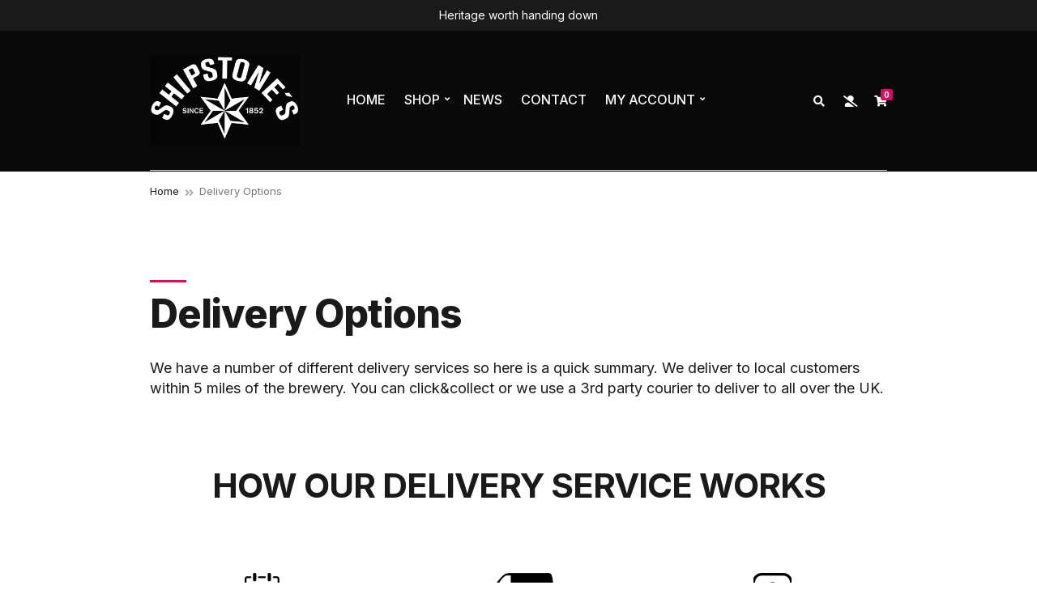

--- FILE ---
content_type: text/html; charset=UTF-8
request_url: https://www.shipstones.com/delivery-options/
body_size: 20518
content:
<!doctype html>
<html lang="en-GB">
<head>
	<meta charset="UTF-8">
	<meta name="viewport" content="width=device-width, initial-scale=1">
	<meta name='robots' content='index, follow, max-image-preview:large, max-snippet:-1, max-video-preview:-1' />
	<style>img:is([sizes="auto" i], [sizes^="auto," i]) { contain-intrinsic-size: 3000px 1500px }</style>
	<script>window._wca = window._wca || [];</script>

	<!-- This site is optimized with the Yoast SEO plugin v26.8 - https://yoast.com/product/yoast-seo-wordpress/ -->
	<title>Delivery Options - Shipstones Brewery, Nottingham</title>
	<link rel="canonical" href="https://www.shipstones.com/delivery-options/" />
	<meta property="og:locale" content="en_GB" />
	<meta property="og:type" content="article" />
	<meta property="og:title" content="Delivery Options - Shipstones Brewery, Nottingham" />
	<meta property="og:url" content="https://www.shipstones.com/delivery-options/" />
	<meta property="og:site_name" content="Shipstones Brewery, Nottingham" />
	<meta property="article:publisher" content="http://www.facebook.com/Shipstones/" />
	<meta property="article:modified_time" content="2023-12-01T09:47:15+00:00" />
	<meta property="og:image" content="https://www.shipstones.com/wp-content/uploads/2021/02/date-and-time-300x293.png" />
	<meta name="twitter:card" content="summary_large_image" />
	<meta name="twitter:site" content="@ShipstoneBeer" />
	<meta name="twitter:label1" content="Estimated reading time" />
	<meta name="twitter:data1" content="3 minutes" />
	<script type="application/ld+json" class="yoast-schema-graph">{"@context":"https://schema.org","@graph":[{"@type":"WebPage","@id":"https://www.shipstones.com/delivery-options/","url":"https://www.shipstones.com/delivery-options/","name":"Delivery Options - Shipstones Brewery, Nottingham","isPartOf":{"@id":"https://www.shipstones.com/#website"},"primaryImageOfPage":{"@id":"https://www.shipstones.com/delivery-options/#primaryimage"},"image":{"@id":"https://www.shipstones.com/delivery-options/#primaryimage"},"thumbnailUrl":"https://www.shipstones.com/wp-content/uploads/2021/02/date-and-time-300x293.png","datePublished":"2021-02-22T15:19:49+00:00","dateModified":"2023-12-01T09:47:15+00:00","breadcrumb":{"@id":"https://www.shipstones.com/delivery-options/#breadcrumb"},"inLanguage":"en-GB","potentialAction":[{"@type":"ReadAction","target":["https://www.shipstones.com/delivery-options/"]}]},{"@type":"ImageObject","inLanguage":"en-GB","@id":"https://www.shipstones.com/delivery-options/#primaryimage","url":"https://i0.wp.com/www.shipstones.com/wp-content/uploads/2021/02/date-and-time.png?fit=512%2C500&ssl=1","contentUrl":"https://i0.wp.com/www.shipstones.com/wp-content/uploads/2021/02/date-and-time.png?fit=512%2C500&ssl=1","width":512,"height":500},{"@type":"BreadcrumbList","@id":"https://www.shipstones.com/delivery-options/#breadcrumb","itemListElement":[{"@type":"ListItem","position":1,"name":"Home","item":"https://www.shipstones.com/"},{"@type":"ListItem","position":2,"name":"Delivery Options"}]},{"@type":"WebSite","@id":"https://www.shipstones.com/#website","url":"https://www.shipstones.com/","name":"Shipstones Brewery Nottingham","description":"","publisher":{"@id":"https://www.shipstones.com/#organization"},"potentialAction":[{"@type":"SearchAction","target":{"@type":"EntryPoint","urlTemplate":"https://www.shipstones.com/?s={search_term_string}"},"query-input":{"@type":"PropertyValueSpecification","valueRequired":true,"valueName":"search_term_string"}}],"inLanguage":"en-GB"},{"@type":"Organization","@id":"https://www.shipstones.com/#organization","name":"Shipstone's Beer Company","url":"https://www.shipstones.com/","logo":{"@type":"ImageObject","inLanguage":"en-GB","@id":"https://www.shipstones.com/#/schema/logo/image/","url":"https://www.shipstones.com/wp-content/uploads/2024/02/PHOTO-2024-02-28-15-14-56.jpg","contentUrl":"https://www.shipstones.com/wp-content/uploads/2024/02/PHOTO-2024-02-28-15-14-56.jpg","width":1512,"height":1512,"caption":"Shipstone's Beer Company"},"image":{"@id":"https://www.shipstones.com/#/schema/logo/image/"},"sameAs":["http://www.facebook.com/Shipstones/","https://x.com/ShipstoneBeer","https://www.instagram.com/shipstonesbeer/","https://www.linkedin.com/company/shipstones-beer-company/"]}]}</script>
	<!-- / Yoast SEO plugin. -->


<link rel='dns-prefetch' href='//stats.wp.com' />
<link rel='dns-prefetch' href='//fonts.googleapis.com' />
<link rel='preconnect' href='//i0.wp.com' />
<link rel='preconnect' href='//c0.wp.com' />
<link rel="alternate" type="application/rss+xml" title="Shipstones Brewery, Nottingham &raquo; Feed" href="https://www.shipstones.com/feed/" />
<link rel="alternate" type="application/rss+xml" title="Shipstones Brewery, Nottingham &raquo; Comments Feed" href="https://www.shipstones.com/comments/feed/" />
<link rel="preload" href="https://www.shipstones.com/wp-content/uploads/2023/12/White-on-Black-Logo-copy-2-scaled.jpg" as="image" />
<script type="text/javascript">
/* <![CDATA[ */
window._wpemojiSettings = {"baseUrl":"https:\/\/s.w.org\/images\/core\/emoji\/16.0.1\/72x72\/","ext":".png","svgUrl":"https:\/\/s.w.org\/images\/core\/emoji\/16.0.1\/svg\/","svgExt":".svg","source":{"concatemoji":"https:\/\/www.shipstones.com\/wp-includes\/js\/wp-emoji-release.min.js?ver=6.8.3"}};
/*! This file is auto-generated */
!function(s,n){var o,i,e;function c(e){try{var t={supportTests:e,timestamp:(new Date).valueOf()};sessionStorage.setItem(o,JSON.stringify(t))}catch(e){}}function p(e,t,n){e.clearRect(0,0,e.canvas.width,e.canvas.height),e.fillText(t,0,0);var t=new Uint32Array(e.getImageData(0,0,e.canvas.width,e.canvas.height).data),a=(e.clearRect(0,0,e.canvas.width,e.canvas.height),e.fillText(n,0,0),new Uint32Array(e.getImageData(0,0,e.canvas.width,e.canvas.height).data));return t.every(function(e,t){return e===a[t]})}function u(e,t){e.clearRect(0,0,e.canvas.width,e.canvas.height),e.fillText(t,0,0);for(var n=e.getImageData(16,16,1,1),a=0;a<n.data.length;a++)if(0!==n.data[a])return!1;return!0}function f(e,t,n,a){switch(t){case"flag":return n(e,"\ud83c\udff3\ufe0f\u200d\u26a7\ufe0f","\ud83c\udff3\ufe0f\u200b\u26a7\ufe0f")?!1:!n(e,"\ud83c\udde8\ud83c\uddf6","\ud83c\udde8\u200b\ud83c\uddf6")&&!n(e,"\ud83c\udff4\udb40\udc67\udb40\udc62\udb40\udc65\udb40\udc6e\udb40\udc67\udb40\udc7f","\ud83c\udff4\u200b\udb40\udc67\u200b\udb40\udc62\u200b\udb40\udc65\u200b\udb40\udc6e\u200b\udb40\udc67\u200b\udb40\udc7f");case"emoji":return!a(e,"\ud83e\udedf")}return!1}function g(e,t,n,a){var r="undefined"!=typeof WorkerGlobalScope&&self instanceof WorkerGlobalScope?new OffscreenCanvas(300,150):s.createElement("canvas"),o=r.getContext("2d",{willReadFrequently:!0}),i=(o.textBaseline="top",o.font="600 32px Arial",{});return e.forEach(function(e){i[e]=t(o,e,n,a)}),i}function t(e){var t=s.createElement("script");t.src=e,t.defer=!0,s.head.appendChild(t)}"undefined"!=typeof Promise&&(o="wpEmojiSettingsSupports",i=["flag","emoji"],n.supports={everything:!0,everythingExceptFlag:!0},e=new Promise(function(e){s.addEventListener("DOMContentLoaded",e,{once:!0})}),new Promise(function(t){var n=function(){try{var e=JSON.parse(sessionStorage.getItem(o));if("object"==typeof e&&"number"==typeof e.timestamp&&(new Date).valueOf()<e.timestamp+604800&&"object"==typeof e.supportTests)return e.supportTests}catch(e){}return null}();if(!n){if("undefined"!=typeof Worker&&"undefined"!=typeof OffscreenCanvas&&"undefined"!=typeof URL&&URL.createObjectURL&&"undefined"!=typeof Blob)try{var e="postMessage("+g.toString()+"("+[JSON.stringify(i),f.toString(),p.toString(),u.toString()].join(",")+"));",a=new Blob([e],{type:"text/javascript"}),r=new Worker(URL.createObjectURL(a),{name:"wpTestEmojiSupports"});return void(r.onmessage=function(e){c(n=e.data),r.terminate(),t(n)})}catch(e){}c(n=g(i,f,p,u))}t(n)}).then(function(e){for(var t in e)n.supports[t]=e[t],n.supports.everything=n.supports.everything&&n.supports[t],"flag"!==t&&(n.supports.everythingExceptFlag=n.supports.everythingExceptFlag&&n.supports[t]);n.supports.everythingExceptFlag=n.supports.everythingExceptFlag&&!n.supports.flag,n.DOMReady=!1,n.readyCallback=function(){n.DOMReady=!0}}).then(function(){return e}).then(function(){var e;n.supports.everything||(n.readyCallback(),(e=n.source||{}).concatemoji?t(e.concatemoji):e.wpemoji&&e.twemoji&&(t(e.twemoji),t(e.wpemoji)))}))}((window,document),window._wpemojiSettings);
/* ]]> */
</script>
<style id='wp-emoji-styles-inline-css' type='text/css'>

	img.wp-smiley, img.emoji {
		display: inline !important;
		border: none !important;
		box-shadow: none !important;
		height: 1em !important;
		width: 1em !important;
		margin: 0 0.07em !important;
		vertical-align: -0.1em !important;
		background: none !important;
		padding: 0 !important;
	}
</style>
<link rel='stylesheet' id='wp-block-library-css' href='https://c0.wp.com/c/6.8.3/wp-includes/css/dist/block-library/style.min.css' type='text/css' media='all' />
<style id='classic-theme-styles-inline-css' type='text/css'>
/*! This file is auto-generated */
.wp-block-button__link{color:#fff;background-color:#32373c;border-radius:9999px;box-shadow:none;text-decoration:none;padding:calc(.667em + 2px) calc(1.333em + 2px);font-size:1.125em}.wp-block-file__button{background:#32373c;color:#fff;text-decoration:none}
</style>
<style id='fpf-template-selector-style-inline-css' type='text/css'>
.wp-block-fpf-template-selector{max-width:100%!important;width:100%}.wp-block-fpf-template-selector .form-row .input-text,.wp-block-fpf-template-selector .form-row select{background-color:#fff;border:1px solid rgba(32,7,7,.8);border-radius:4px;box-sizing:border-box;color:#000;display:block;font-family:inherit;font-size:.875rem;font-weight:400;height:auto;letter-spacing:normal;line-height:normal;margin:0;padding:.9rem 1.1rem;width:100%}.wp-block-fpf-template-selector .form-row label{display:block;line-height:2;margin-bottom:.7em}.wp-block-fpf-template-selector .form-row select{-webkit-appearance:none;-moz-appearance:none;appearance:none;background-image:url([data-uri]);background-position:calc(100% - 1.1rem) 50%;background-repeat:no-repeat;background-size:16px;cursor:pointer;padding-right:3em}

</style>
<link rel='stylesheet' id='mediaelement-css' href='https://c0.wp.com/c/6.8.3/wp-includes/js/mediaelement/mediaelementplayer-legacy.min.css' type='text/css' media='all' />
<link rel='stylesheet' id='wp-mediaelement-css' href='https://c0.wp.com/c/6.8.3/wp-includes/js/mediaelement/wp-mediaelement.min.css' type='text/css' media='all' />
<style id='jetpack-sharing-buttons-style-inline-css' type='text/css'>
.jetpack-sharing-buttons__services-list{display:flex;flex-direction:row;flex-wrap:wrap;gap:0;list-style-type:none;margin:5px;padding:0}.jetpack-sharing-buttons__services-list.has-small-icon-size{font-size:12px}.jetpack-sharing-buttons__services-list.has-normal-icon-size{font-size:16px}.jetpack-sharing-buttons__services-list.has-large-icon-size{font-size:24px}.jetpack-sharing-buttons__services-list.has-huge-icon-size{font-size:36px}@media print{.jetpack-sharing-buttons__services-list{display:none!important}}.editor-styles-wrapper .wp-block-jetpack-sharing-buttons{gap:0;padding-inline-start:0}ul.jetpack-sharing-buttons__services-list.has-background{padding:1.25em 2.375em}
</style>
<style id='global-styles-inline-css' type='text/css'>
:root{--wp--preset--aspect-ratio--square: 1;--wp--preset--aspect-ratio--4-3: 4/3;--wp--preset--aspect-ratio--3-4: 3/4;--wp--preset--aspect-ratio--3-2: 3/2;--wp--preset--aspect-ratio--2-3: 2/3;--wp--preset--aspect-ratio--16-9: 16/9;--wp--preset--aspect-ratio--9-16: 9/16;--wp--preset--color--black: #000000;--wp--preset--color--cyan-bluish-gray: #abb8c3;--wp--preset--color--white: #ffffff;--wp--preset--color--pale-pink: #f78da7;--wp--preset--color--vivid-red: #cf2e2e;--wp--preset--color--luminous-vivid-orange: #ff6900;--wp--preset--color--luminous-vivid-amber: #fcb900;--wp--preset--color--light-green-cyan: #7bdcb5;--wp--preset--color--vivid-green-cyan: #00d084;--wp--preset--color--pale-cyan-blue: #8ed1fc;--wp--preset--color--vivid-cyan-blue: #0693e3;--wp--preset--color--vivid-purple: #9b51e0;--wp--preset--gradient--vivid-cyan-blue-to-vivid-purple: linear-gradient(135deg,rgba(6,147,227,1) 0%,rgb(155,81,224) 100%);--wp--preset--gradient--light-green-cyan-to-vivid-green-cyan: linear-gradient(135deg,rgb(122,220,180) 0%,rgb(0,208,130) 100%);--wp--preset--gradient--luminous-vivid-amber-to-luminous-vivid-orange: linear-gradient(135deg,rgba(252,185,0,1) 0%,rgba(255,105,0,1) 100%);--wp--preset--gradient--luminous-vivid-orange-to-vivid-red: linear-gradient(135deg,rgba(255,105,0,1) 0%,rgb(207,46,46) 100%);--wp--preset--gradient--very-light-gray-to-cyan-bluish-gray: linear-gradient(135deg,rgb(238,238,238) 0%,rgb(169,184,195) 100%);--wp--preset--gradient--cool-to-warm-spectrum: linear-gradient(135deg,rgb(74,234,220) 0%,rgb(151,120,209) 20%,rgb(207,42,186) 40%,rgb(238,44,130) 60%,rgb(251,105,98) 80%,rgb(254,248,76) 100%);--wp--preset--gradient--blush-light-purple: linear-gradient(135deg,rgb(255,206,236) 0%,rgb(152,150,240) 100%);--wp--preset--gradient--blush-bordeaux: linear-gradient(135deg,rgb(254,205,165) 0%,rgb(254,45,45) 50%,rgb(107,0,62) 100%);--wp--preset--gradient--luminous-dusk: linear-gradient(135deg,rgb(255,203,112) 0%,rgb(199,81,192) 50%,rgb(65,88,208) 100%);--wp--preset--gradient--pale-ocean: linear-gradient(135deg,rgb(255,245,203) 0%,rgb(182,227,212) 50%,rgb(51,167,181) 100%);--wp--preset--gradient--electric-grass: linear-gradient(135deg,rgb(202,248,128) 0%,rgb(113,206,126) 100%);--wp--preset--gradient--midnight: linear-gradient(135deg,rgb(2,3,129) 0%,rgb(40,116,252) 100%);--wp--preset--font-size--small: 13px;--wp--preset--font-size--medium: 20px;--wp--preset--font-size--large: 36px;--wp--preset--font-size--x-large: 42px;--wp--preset--spacing--20: 0.44rem;--wp--preset--spacing--30: 0.67rem;--wp--preset--spacing--40: 1rem;--wp--preset--spacing--50: 1.5rem;--wp--preset--spacing--60: 2.25rem;--wp--preset--spacing--70: 3.38rem;--wp--preset--spacing--80: 5.06rem;--wp--preset--shadow--natural: 6px 6px 9px rgba(0, 0, 0, 0.2);--wp--preset--shadow--deep: 12px 12px 50px rgba(0, 0, 0, 0.4);--wp--preset--shadow--sharp: 6px 6px 0px rgba(0, 0, 0, 0.2);--wp--preset--shadow--outlined: 6px 6px 0px -3px rgba(255, 255, 255, 1), 6px 6px rgba(0, 0, 0, 1);--wp--preset--shadow--crisp: 6px 6px 0px rgba(0, 0, 0, 1);}:where(.is-layout-flex){gap: 0.5em;}:where(.is-layout-grid){gap: 0.5em;}body .is-layout-flex{display: flex;}.is-layout-flex{flex-wrap: wrap;align-items: center;}.is-layout-flex > :is(*, div){margin: 0;}body .is-layout-grid{display: grid;}.is-layout-grid > :is(*, div){margin: 0;}:where(.wp-block-columns.is-layout-flex){gap: 2em;}:where(.wp-block-columns.is-layout-grid){gap: 2em;}:where(.wp-block-post-template.is-layout-flex){gap: 1.25em;}:where(.wp-block-post-template.is-layout-grid){gap: 1.25em;}.has-black-color{color: var(--wp--preset--color--black) !important;}.has-cyan-bluish-gray-color{color: var(--wp--preset--color--cyan-bluish-gray) !important;}.has-white-color{color: var(--wp--preset--color--white) !important;}.has-pale-pink-color{color: var(--wp--preset--color--pale-pink) !important;}.has-vivid-red-color{color: var(--wp--preset--color--vivid-red) !important;}.has-luminous-vivid-orange-color{color: var(--wp--preset--color--luminous-vivid-orange) !important;}.has-luminous-vivid-amber-color{color: var(--wp--preset--color--luminous-vivid-amber) !important;}.has-light-green-cyan-color{color: var(--wp--preset--color--light-green-cyan) !important;}.has-vivid-green-cyan-color{color: var(--wp--preset--color--vivid-green-cyan) !important;}.has-pale-cyan-blue-color{color: var(--wp--preset--color--pale-cyan-blue) !important;}.has-vivid-cyan-blue-color{color: var(--wp--preset--color--vivid-cyan-blue) !important;}.has-vivid-purple-color{color: var(--wp--preset--color--vivid-purple) !important;}.has-black-background-color{background-color: var(--wp--preset--color--black) !important;}.has-cyan-bluish-gray-background-color{background-color: var(--wp--preset--color--cyan-bluish-gray) !important;}.has-white-background-color{background-color: var(--wp--preset--color--white) !important;}.has-pale-pink-background-color{background-color: var(--wp--preset--color--pale-pink) !important;}.has-vivid-red-background-color{background-color: var(--wp--preset--color--vivid-red) !important;}.has-luminous-vivid-orange-background-color{background-color: var(--wp--preset--color--luminous-vivid-orange) !important;}.has-luminous-vivid-amber-background-color{background-color: var(--wp--preset--color--luminous-vivid-amber) !important;}.has-light-green-cyan-background-color{background-color: var(--wp--preset--color--light-green-cyan) !important;}.has-vivid-green-cyan-background-color{background-color: var(--wp--preset--color--vivid-green-cyan) !important;}.has-pale-cyan-blue-background-color{background-color: var(--wp--preset--color--pale-cyan-blue) !important;}.has-vivid-cyan-blue-background-color{background-color: var(--wp--preset--color--vivid-cyan-blue) !important;}.has-vivid-purple-background-color{background-color: var(--wp--preset--color--vivid-purple) !important;}.has-black-border-color{border-color: var(--wp--preset--color--black) !important;}.has-cyan-bluish-gray-border-color{border-color: var(--wp--preset--color--cyan-bluish-gray) !important;}.has-white-border-color{border-color: var(--wp--preset--color--white) !important;}.has-pale-pink-border-color{border-color: var(--wp--preset--color--pale-pink) !important;}.has-vivid-red-border-color{border-color: var(--wp--preset--color--vivid-red) !important;}.has-luminous-vivid-orange-border-color{border-color: var(--wp--preset--color--luminous-vivid-orange) !important;}.has-luminous-vivid-amber-border-color{border-color: var(--wp--preset--color--luminous-vivid-amber) !important;}.has-light-green-cyan-border-color{border-color: var(--wp--preset--color--light-green-cyan) !important;}.has-vivid-green-cyan-border-color{border-color: var(--wp--preset--color--vivid-green-cyan) !important;}.has-pale-cyan-blue-border-color{border-color: var(--wp--preset--color--pale-cyan-blue) !important;}.has-vivid-cyan-blue-border-color{border-color: var(--wp--preset--color--vivid-cyan-blue) !important;}.has-vivid-purple-border-color{border-color: var(--wp--preset--color--vivid-purple) !important;}.has-vivid-cyan-blue-to-vivid-purple-gradient-background{background: var(--wp--preset--gradient--vivid-cyan-blue-to-vivid-purple) !important;}.has-light-green-cyan-to-vivid-green-cyan-gradient-background{background: var(--wp--preset--gradient--light-green-cyan-to-vivid-green-cyan) !important;}.has-luminous-vivid-amber-to-luminous-vivid-orange-gradient-background{background: var(--wp--preset--gradient--luminous-vivid-amber-to-luminous-vivid-orange) !important;}.has-luminous-vivid-orange-to-vivid-red-gradient-background{background: var(--wp--preset--gradient--luminous-vivid-orange-to-vivid-red) !important;}.has-very-light-gray-to-cyan-bluish-gray-gradient-background{background: var(--wp--preset--gradient--very-light-gray-to-cyan-bluish-gray) !important;}.has-cool-to-warm-spectrum-gradient-background{background: var(--wp--preset--gradient--cool-to-warm-spectrum) !important;}.has-blush-light-purple-gradient-background{background: var(--wp--preset--gradient--blush-light-purple) !important;}.has-blush-bordeaux-gradient-background{background: var(--wp--preset--gradient--blush-bordeaux) !important;}.has-luminous-dusk-gradient-background{background: var(--wp--preset--gradient--luminous-dusk) !important;}.has-pale-ocean-gradient-background{background: var(--wp--preset--gradient--pale-ocean) !important;}.has-electric-grass-gradient-background{background: var(--wp--preset--gradient--electric-grass) !important;}.has-midnight-gradient-background{background: var(--wp--preset--gradient--midnight) !important;}.has-small-font-size{font-size: var(--wp--preset--font-size--small) !important;}.has-medium-font-size{font-size: var(--wp--preset--font-size--medium) !important;}.has-large-font-size{font-size: var(--wp--preset--font-size--large) !important;}.has-x-large-font-size{font-size: var(--wp--preset--font-size--x-large) !important;}
:where(.wp-block-post-template.is-layout-flex){gap: 1.25em;}:where(.wp-block-post-template.is-layout-grid){gap: 1.25em;}
:where(.wp-block-columns.is-layout-flex){gap: 2em;}:where(.wp-block-columns.is-layout-grid){gap: 2em;}
:root :where(.wp-block-pullquote){font-size: 1.5em;line-height: 1.6;}
</style>
<style id='age-gate-custom-inline-css' type='text/css'>
:root{--ag-background-color: rgba(0,0,0,1);--ag-background-image-position: center center;--ag-form-background: rgba(0,0,0,1);--ag-text-color: #ffffff;--ag-blur: 5px;}
</style>
<link rel='stylesheet' id='age-gate-css' href='https://www.shipstones.com/wp-content/plugins/age-gate/dist/main.css?ver=3.7.2' type='text/css' media='all' />
<style id='age-gate-options-inline-css' type='text/css'>
:root{--ag-background-color: rgba(0,0,0,1);--ag-background-image-position: center center;--ag-form-background: rgba(0,0,0,1);--ag-text-color: #ffffff;--ag-blur: 5px;}
</style>
<link rel='stylesheet' id='contact-form-7-css' href='https://www.shipstones.com/wp-content/plugins/contact-form-7/includes/css/styles.css?ver=6.1.4' type='text/css' media='all' />
<link rel='stylesheet' id='gutenbee-animations-css' href='https://www.shipstones.com/wp-content/plugins/gutenbee/build/gutenbee.animations.css?ver=2.19.1' type='text/css' media='all' />
<style id='woocommerce-inline-inline-css' type='text/css'>
.woocommerce form .form-row .required { visibility: visible; }
</style>
<link rel='stylesheet' id='mc4wp-form-basic-css' href='https://www.shipstones.com/wp-content/plugins/mailchimp-for-wp/assets/css/form-basic.css?ver=4.11.1' type='text/css' media='all' />
<link rel='stylesheet' id='slick-css' href='https://www.shipstones.com/wp-content/plugins/maxslider/assets/vendor/slick/slick.css?ver=1.6.0' type='text/css' media='all' />
<link rel='stylesheet' id='maxslider-css' href='https://www.shipstones.com/wp-content/plugins/maxslider/assets/css/maxslider.css?ver=1.2.4' type='text/css' media='all' />
<link rel='stylesheet' id='gateway-css' href='https://www.shipstones.com/wp-content/plugins/woocommerce-paypal-payments/modules/ppcp-button/assets/css/gateway.css?ver=3.3.2' type='text/css' media='all' />
<link rel='stylesheet' id='jquery-magnific-popup-css' href='https://www.shipstones.com/wp-content/themes/rhodes/inc/assets/vendor/magnific/magnific.min.css?ver=1.1.0' type='text/css' media='all' />
<link rel='stylesheet' id='rhodes-user-google-fonts-css' href='https://fonts.googleapis.com/css?family=Inter%3A400%2C800%2C500%2C700&#038;ver=1.1.0' type='text/css' media='all' />
<link rel='stylesheet' id='font-awesome-5-css' href='https://www.shipstones.com/wp-content/themes/rhodes/inc/assets/vendor/fontawesome/css/all.min.css?ver=1.1.0' type='text/css' media='all' />
<link rel='stylesheet' id='rhodes-woocommerce-css' href='https://www.shipstones.com/wp-content/themes/rhodes/css/woocommerce.min.css?ver=1.1.0' type='text/css' media='all' />
<link rel='stylesheet' id='rhodes-style-css' href='https://www.shipstones.com/wp-content/themes/rhodes/style.css?ver=1.1.0' type='text/css' media='all' />
<style id='rhodes-style-inline-css' type='text/css'>
body { font-family: Inter; font-weight: 400; font-size: 18px; line-height: 1.44; text-transform: none; letter-spacing: 0px; } h1,h2,h3,h4,h5,h6 { font-family: Inter; } h1 { font-family: Inter; font-weight: 800; font-size: 48px; line-height: 1; text-transform: none; letter-spacing: -1.2px; } h2 { font-family: Inter; font-weight: 800; font-size: 42px; line-height: 1.1; text-transform: none; letter-spacing: -1px; } h3 { font-family: Inter; font-weight: 800; font-size: 36px; line-height: 1.25; text-transform: none; letter-spacing: -1px; } h4 { font-family: Inter; font-weight: 800; font-size: 30px; line-height: 1.25; text-transform: none; letter-spacing: -1px; } h5 { font-family: Inter; font-weight: 800; font-size: 24px; line-height: 1.25; text-transform: none; letter-spacing: -0.75px; } h6 { font-family: Inter; font-weight: 800; font-size: 18px; line-height: 1.25; text-transform: none; letter-spacing: -0.5px; } .navigation-main a, .head-outro { font-family: Inter; font-weight: 500; font-size: 16px; line-height: 1.2; text-transform: none; letter-spacing: 0px; } .head-mast { background-color: #0a0a0a; } .navigation-main > li > a, .mobile-nav-trigger, .site-logo a, .site-logo a:hover, .head-mast { color: #ffffff; } .mobile-nav-trigger { border-color: #ffffff; } .navigation-main ul { background-color: #050505; } .navigation-main li li a { color: #ffffff; } .header img.custom-logo { width: 1280px; max-width: 100%; } .header img.custom-logo-alt { width: 1280px; max-width: 100%; } @media (max-width: 991px) { body { font-weight: 400; font-size: 16px; line-height: 1.44; text-transform: none; letter-spacing: 0px; } } 
</style>
<link rel='stylesheet' id='jckwds-style-css' href='https://www.shipstones.com/wp-content/plugins/iconic-woo-delivery-slots/assets/frontend/css/main.min.css?ver=1.14.0' type='text/css' media='all' />
<link rel='stylesheet' id='js_composer_front-css' href='https://www.shipstones.com/wp-content/plugins/js_composer/assets/css/js_composer.min.css?ver=6.2.0' type='text/css' media='all' />
<script type="text/javascript" src="https://c0.wp.com/c/6.8.3/wp-includes/js/jquery/jquery.min.js" id="jquery-core-js"></script>
<script type="text/javascript" src="https://c0.wp.com/c/6.8.3/wp-includes/js/jquery/jquery-migrate.min.js" id="jquery-migrate-js"></script>
<script type="text/javascript" src="https://c0.wp.com/p/woocommerce/10.4.3/assets/js/jquery-blockui/jquery.blockUI.min.js" id="wc-jquery-blockui-js" data-wp-strategy="defer"></script>
<script type="text/javascript" id="wc-add-to-cart-js-extra">
/* <![CDATA[ */
var wc_add_to_cart_params = {"ajax_url":"\/wp-admin\/admin-ajax.php","wc_ajax_url":"\/?wc-ajax=%%endpoint%%","i18n_view_cart":"View basket","cart_url":"https:\/\/www.shipstones.com\/cart-2\/","is_cart":"","cart_redirect_after_add":"no"};
/* ]]> */
</script>
<script type="text/javascript" src="https://c0.wp.com/p/woocommerce/10.4.3/assets/js/frontend/add-to-cart.min.js" id="wc-add-to-cart-js" data-wp-strategy="defer"></script>
<script type="text/javascript" src="https://c0.wp.com/p/woocommerce/10.4.3/assets/js/js-cookie/js.cookie.min.js" id="wc-js-cookie-js" defer="defer" data-wp-strategy="defer"></script>
<script type="text/javascript" id="woocommerce-js-extra">
/* <![CDATA[ */
var woocommerce_params = {"ajax_url":"\/wp-admin\/admin-ajax.php","wc_ajax_url":"\/?wc-ajax=%%endpoint%%","i18n_password_show":"Show password","i18n_password_hide":"Hide password"};
/* ]]> */
</script>
<script type="text/javascript" src="https://c0.wp.com/p/woocommerce/10.4.3/assets/js/frontend/woocommerce.min.js" id="woocommerce-js" defer="defer" data-wp-strategy="defer"></script>
<script type="text/javascript" src="https://www.shipstones.com/wp-content/plugins/js_composer/assets/js/vendors/woocommerce-add-to-cart.js?ver=6.2.0" id="vc_woocommerce-add-to-cart-js-js"></script>
<script type="text/javascript" src="https://stats.wp.com/s-202605.js" id="woocommerce-analytics-js" defer="defer" data-wp-strategy="defer"></script>
<link rel="https://api.w.org/" href="https://www.shipstones.com/wp-json/" /><link rel="alternate" title="JSON" type="application/json" href="https://www.shipstones.com/wp-json/wp/v2/pages/14610" /><link rel="EditURI" type="application/rsd+xml" title="RSD" href="https://www.shipstones.com/xmlrpc.php?rsd" />
<meta name="generator" content="WordPress 6.8.3" />
<meta name="generator" content="WooCommerce 10.4.3" />
<link rel='shortlink' href='https://www.shipstones.com/?p=14610' />
<link rel="alternate" title="oEmbed (JSON)" type="application/json+oembed" href="https://www.shipstones.com/wp-json/oembed/1.0/embed?url=https%3A%2F%2Fwww.shipstones.com%2Fdelivery-options%2F" />
<link rel="alternate" title="oEmbed (XML)" type="text/xml+oembed" href="https://www.shipstones.com/wp-json/oembed/1.0/embed?url=https%3A%2F%2Fwww.shipstones.com%2Fdelivery-options%2F&#038;format=xml" />
	<style>img#wpstats{display:none}</style>
		<style>.mc4wp-checkbox-wp-comment-form{clear:both;width:auto;display:block;position:static}.mc4wp-checkbox-wp-comment-form input{float:none;vertical-align:middle;-webkit-appearance:checkbox;width:auto;max-width:21px;margin:0 6px 0 0;padding:0;position:static;display:inline-block!important}.mc4wp-checkbox-wp-comment-form label{float:none;cursor:pointer;width:auto;margin:0 0 16px;display:block;position:static}</style><style>.mc4wp-checkbox-wp-registration-form{clear:both;width:auto;display:block;position:static}.mc4wp-checkbox-wp-registration-form input{float:none;vertical-align:middle;-webkit-appearance:checkbox;width:auto;max-width:21px;margin:0 6px 0 0;padding:0;position:static;display:inline-block!important}.mc4wp-checkbox-wp-registration-form label{float:none;cursor:pointer;width:auto;margin:0 0 16px;display:block;position:static}</style><style>.mc4wp-checkbox-woocommerce{clear:both;width:auto;display:block;position:static}.mc4wp-checkbox-woocommerce input{float:none;vertical-align:middle;-webkit-appearance:checkbox;width:auto;max-width:21px;margin:0 6px 0 0;padding:0;position:static;display:inline-block!important}.mc4wp-checkbox-woocommerce label{float:none;cursor:pointer;width:auto;margin:0 0 16px;display:block;position:static}</style>	<noscript><style>.woocommerce-product-gallery{ opacity: 1 !important; }</style></noscript>
	<style>
	
		body table.jckwds-reserve { background: #FFFFFF; }
	body table.jckwds-reserve td { border-color:  #EAEAEA; background: #FFFFFF; }
	body table.jckwds-reserve tbody td a { color:  #B7B7B7; }
	body table.jckwds-reserve tbody td a:hover { color:  #848484; }

		body table.jckwds-reserve tr th { background: #333333; border-color: #2A2A2A; color: #FFFFFF; }
	body table.jckwds-reserve tr th { background: #333333; border-color: #2A2A2A; color: #FFFFFF; }
	body table.jckwds-reserve thead tr th .jckwds-prevday, body table.jckwds-reserve thead tr th .jckwds-nextday { color: #CCCCCC; }
	body table.jckwds-reserve thead tr th .jckwds-prevday:hover, body table.jckwds-reserve thead tr th .jckwds-nextday:hover { color: #FFFFFF; }

		body table.jckwds-reserve tbody td.jckwds_full { background: #F7F7F7; }

		body table.jckwds-reserve tbody td.jckwds-reserved {  background: #15b374; color: #FFFFFF; border-color: #EAEAEA }
	body table.jckwds-reserve tbody td.jckwds-reserved a { color: #FFFFFF; }
	body table.jckwds-reserve tbody td.jckwds-reserved a:visited { color: #FFFFFF; }

		body div.jckwds-reserve-wrap .jckwds_loading { color: #666666; }

		body div.jckwds-reserve-wrap .jckwds-icn-lock { color: #666666; }
</style>
<meta name="generator" content="Powered by WPBakery Page Builder - drag and drop page builder for WordPress."/>
	<link rel="preconnect" href="https://fonts.gstatic.com/" crossorigin>
	<link rel="icon" href="https://i0.wp.com/www.shipstones.com/wp-content/uploads/2020/05/cropped-Shipstones-Nottingham-2019-Sticker-Proof-copy-2.jpg?fit=32%2C32&#038;ssl=1" sizes="32x32" />
<link rel="icon" href="https://i0.wp.com/www.shipstones.com/wp-content/uploads/2020/05/cropped-Shipstones-Nottingham-2019-Sticker-Proof-copy-2.jpg?fit=192%2C192&#038;ssl=1" sizes="192x192" />
<link rel="apple-touch-icon" href="https://i0.wp.com/www.shipstones.com/wp-content/uploads/2020/05/cropped-Shipstones-Nottingham-2019-Sticker-Proof-copy-2.jpg?fit=180%2C180&#038;ssl=1" />
<meta name="msapplication-TileImage" content="https://i0.wp.com/www.shipstones.com/wp-content/uploads/2020/05/cropped-Shipstones-Nottingham-2019-Sticker-Proof-copy-2.jpg?fit=270%2C270&#038;ssl=1" />
<noscript><style> .wpb_animate_when_almost_visible { opacity: 1; }</style></noscript></head>
<body class="wp-singular page-template page-template-template-fullwidth page-template-template-fullwidth-php page page-id-14610 wp-custom-logo wp-theme-rhodes theme-rhodes woocommerce-no-js wpb-js-composer js-comp-ver-6.2.0 vc_responsive">
	<div><a class="skip-link sr-only sr-only-focusable" href="#site-content">Skip to the content</a></div>
	
	
	<div class="page-wrap">

		<header class="header header-sticky header-full header-full-nav-center">

	

	<div class="head-intro">
		<div class="container">
			<div class="row align-items-center">
				<div class="col-md-4 col-12">
									</div>

				<div class="col-md-4 col-12 mx-auto">
											<div class="head-content-slot head-content-slot-center">
							<div class="head-content-slot-item">Heritage worth handing down</div>						</div>
									</div>

				<div class="col-md-4 col-12">
									</div>
			</div>
		</div>
	</div>


	<div class="head-mast">

		
		<div class="container">
			<div class="row">
				<div class="col-12">
					<div class="head-mast-inner-wrap">
						<div class="head-mast-inner">

							<div class="site-branding">
			<div class="site-logo"><a href="https://www.shipstones.com/" class="custom-logo-link" rel="home"><img data-logo="https://i0.wp.com/www.shipstones.com/wp-content/uploads/2023/12/White-on-Black-Logo-copy-2-scaled.jpg?fit=2560%2C1535&#038;ssl=1" data-logo-alt="https://i0.wp.com/www.shipstones.com/wp-content/uploads/2023/12/White-on-Black-Logo-copy-2-scaled.jpg?fit=2560%2C1535&#038;ssl=1" data-sticky-logo="normal" width="2560" height="1535" src="https://i0.wp.com/www.shipstones.com/wp-content/uploads/2023/12/White-on-Black-Logo-copy-2-scaled.jpg?fit=2560%2C1535&amp;ssl=1" class="custom-logo" alt="Shipstones Brewery, Nottingham" decoding="async" fetchpriority="high"   /></a></div>
		</div>

							<div class="head-menu-slot">
								<nav class="nav">
									<ul id="header-menu-1" class="navigation-main"><li id="menu-item-13665" class="menu-item menu-item-type-post_type menu-item-object-page menu-item-home menu-item-13665"><a href="https://www.shipstones.com/">HOME</a></li>
<li id="menu-item-7230" class="menu-item menu-item-type-post_type menu-item-object-page menu-item-has-children menu-item-7230"><a href="https://www.shipstones.com/brewery-shop/">SHOP</a>
<ul class="sub-menu">
	<li id="menu-item-13964" class="menu-item menu-item-type-taxonomy menu-item-object-product_cat menu-item-13964"><a href="https://www.shipstones.com/product-category/mini-casks/">5 Litre Mini Casks</a></li>
	<li id="menu-item-13969" class="menu-item menu-item-type-taxonomy menu-item-object-product_cat menu-item-13969"><a href="https://www.shipstones.com/product-category/bottleandcan-ale/">Bottles and Cans</a></li>
	<li id="menu-item-13970" class="menu-item menu-item-type-taxonomy menu-item-object-product_cat menu-item-13970"><a href="https://www.shipstones.com/product-category/keykegs/">Polypins/KeyKegs</a></li>
	<li id="menu-item-13971" class="menu-item menu-item-type-taxonomy menu-item-object-product_cat menu-item-13971"><a href="https://www.shipstones.com/product-category/branded-clothing/">Clothing &amp; Merch</a></li>
</ul>
</li>
<li id="menu-item-7243" class="menu-item menu-item-type-post_type menu-item-object-page menu-item-7243"><a href="https://www.shipstones.com/?page_id=6699">NEWS</a></li>
<li id="menu-item-13199" class="menu-item menu-item-type-post_type menu-item-object-page menu-item-13199"><a href="https://www.shipstones.com/get-in-touch/">CONTACT</a></li>
<li id="menu-item-13865" class="menu-item menu-item-type-post_type menu-item-object-page menu-item-has-children menu-item-13865"><a href="https://www.shipstones.com/my-account-2/">MY ACCOUNT</a>
<ul class="sub-menu">
	<li id="menu-item-14593" class="menu-item menu-item-type-post_type menu-item-object-page menu-item-14593"><a href="https://www.shipstones.com/my-account-2/">ACCOUNT LOG IN</a></li>
	<li id="menu-item-13146" class="menu-item menu-item-type-post_type menu-item-object-page menu-item-13146"><a href="https://www.shipstones.com/cart-2/">BASKET</a></li>
	<li id="menu-item-13145" class="menu-item menu-item-type-post_type menu-item-object-page menu-item-13145"><a href="https://www.shipstones.com/checkout-2/">CHECKOUT</a></li>
</ul>
</li>
</ul>								</nav>
								<a href="#mobilemenu" class="mobile-nav-trigger"><i class="fas fa-bars"></i> Menu</a>
							</div>

																						<div class="head-content-slot head-content-slot-end">
																			<div class="head-content-slot-item">
													<form action="https://www.shipstones.com/" method="get" class="global-search-form" role="search">
			<label for="global-search-input" class="sr-only">Search for:</label>
			<input type="search" id="global-search-input" name="s" class="global-search-input" value="" placeholder="Type and hit enter to search">
			<button type="submit" class="global-search-form-submit">Search</button>
			<button type="button" class="global-search-form-dismiss" data-set-focus=".global-search-input">&times;</button>
			<input type="hidden" name="post_type" value="product" />
		</form>
			<a href="#" class="global-search-form-trigger">
		<i class="fas fa-search"></i> <span class="sr-only">Expand search form</span>
	</a>
											</div>
									
																			<div class="head-content-slot-item">
											<a href="https://www.shipstones.com/my-account-2/"><i class="fas fa-user-alt-slash"></i><span class="sr-only">My account</span></a>										</div>
									
																			<div class="head-content-slot-item">
												<div class="head-mini-cart-wrap">
		<div class="header-mini-cart">
			<a href="#" class="header-mini-cart-trigger">
					<span class="header-mini-cart-trigger-text">
		<i class="fas fa-shopping-cart"></i>
		<span class="header-mini-cart-count">
			0		</span>
	</span>
				</a>

			<div class="header-mini-cart-contents">

				<aside class="widget woocommerce widget_shopping_cart">
					<h3 class="widget-title">Cart</h3>

					<div class="widget_shopping_cart_content">
						

	<p class="woocommerce-mini-cart__empty-message">No products in the basket.</p>



						<p class="buttons">
							<a href="https://www.shipstones.com/cart-2/" class="button wc-forward">View Cart</a>
							<a href="https://www.shipstones.com/checkout-2/" class="button checkout wc-forward">Checkout</a>
						</p>
					</div>
				</aside>

			</div>
		</div>
	</div>
											</div>
																	</div>
													</div>
					</div>
				</div>
			</div>
		</div>

		
	</div>
</header>

		<div class="site-content-wrap">

<div class="woocommerce-breadcrumb-wrap"><div class="container"><div class="row"><div class="col-12"><nav class="woocommerce-breadcrumb"><a href="https://www.shipstones.com">Home</a><span class="woocommerce-breadcrumb-separator"> </span>Delivery Options</nav></div></div></div></div>

<main class="main">

	<div class="container">

		<div class="row ">

			<div id="site-content" class="col-12">

									
					
					<article id="entry-14610" class="entry post-14610 page type-page status-publish hentry">

								<header class="entry-header">
					<h1 class="page-title">Delivery Options</h1>
					</header>
		
						
						<div class="entry-content">
							<div class="vc_row wpb_row vc_row-fluid"><div class="wpb_column vc_column_container vc_col-sm-12"><div class="vc_column-inner"><div class="wpb_wrapper">
	<div class="wpb_text_column wpb_content_element " >
		<div class="wpb_wrapper">
			<p>We have a number of different delivery services so here is a quick summary. We deliver to local customers within 5 miles of the brewery. You can click&amp;collect or we use a 3rd party courier to deliver to all over the UK.</p>
<p>&nbsp;</p>
<h2 class="alignfull has-text-align-center wp-block-heading"><strong>HOW OUR DELIVERY SERVICE WORKS</strong></h2>
<p>&nbsp;</p>
<div class="wp-block-columns is-layout-flex wp-container-core-columns-is-layout-9d6595d7 wp-block-columns-is-layout-flex">
<div class="wp-block-column is-layout-flow wp-block-column-is-layout-flow">
<div class="wp-block-image is-style-default">
<figure class="aligncenter size-medium is-resized"><a href="https://i0.wp.com/www.shipstones.com/wp-content/uploads/2021/02/date-and-time.png?ssl=1" data-lightbox="gal[14610]"><img data-recalc-dims="1" decoding="async" class="wp-image-14656" src="https://i0.wp.com/www.shipstones.com/wp-content/uploads/2021/02/date-and-time.png?resize=50%2C48&#038;ssl=1" alt="" width="50" height="48" srcset="https://i0.wp.com/www.shipstones.com/wp-content/uploads/2021/02/date-and-time.png?resize=300%2C293&amp;ssl=1 300w, https://i0.wp.com/www.shipstones.com/wp-content/uploads/2021/02/date-and-time.png?resize=416%2C406&amp;ssl=1 416w, https://i0.wp.com/www.shipstones.com/wp-content/uploads/2021/02/date-and-time.png?w=512&amp;ssl=1 512w" sizes="(max-width: 50px) 100vw, 50px" /></a></figure>
</div>
<p>At the checkout choose a delivery option. (see list below). As soon as your order is placed, you should receive a confirmation email.</p>
<p>For local deliveries you have the option to pick a delivery day. For click and collect you can pick a day and a  time slot. This slot is exclusive to yourself to ensure social distancing.</p>
<p>Our 3rd party courier will provide you with tracking details once they have your order. You can use the tracking number on their website.</p>
<p>Delivery via courier will be within 3-4 working days.</p>
</div>
<p></p>
<div class="wp-block-column is-layout-flow wp-block-column-is-layout-flow">
<div class="wp-block-group">
<div class="wp-block-group__inner-container is-layout-flow wp-block-group-is-layout-flow">
<div class="wp-block-image is-style-default">
<figure class="aligncenter size-full is-resized"><a href="https://i0.wp.com/www.shipstones.com/wp-content/uploads/2021/02/logistic-van.png?ssl=1" data-lightbox="gal[14610]"><img data-recalc-dims="1" decoding="async" class="wp-image-14654" src="https://i0.wp.com/www.shipstones.com/wp-content/uploads/2021/02/logistic-van.png?resize=86%2C39&#038;ssl=1" alt="" width="86" height="39" srcset="https://i0.wp.com/www.shipstones.com/wp-content/uploads/2021/02/logistic-van.png?w=512&amp;ssl=1 512w, https://i0.wp.com/www.shipstones.com/wp-content/uploads/2021/02/logistic-van.png?resize=300%2C135&amp;ssl=1 300w, https://i0.wp.com/www.shipstones.com/wp-content/uploads/2021/02/logistic-van.png?resize=416%2C187&amp;ssl=1 416w" sizes="(max-width: 86px) 100vw, 86px" /></a></figure>
</div>
</div>
</div>
<p>If you are not in when delivery is due, the delivery driver will attempt to leave it in a safe place.</p>
<p>If this is not possible, a courier card will be left with details of how to rearrange your delivery. If other delivery attempts fail then the order will be sent back to the brewery.</p>
<p>If we don&#8217;t hear from you and you don&#8217;t get in touch with the courier. It is likely that we will be charged for further delivery attempts and these charges will be passed on to you, prior to booking in further 3rd party courier collections.</p>
</div>
<p></p>
<div class="wp-block-column is-layout-flow wp-block-column-is-layout-flow">
<div class="wp-block-image is-style-default">
<figure class="aligncenter size-full is-resized"><a href="https://i0.wp.com/www.shipstones.com/wp-content/uploads/2021/02/question-inquiry.png?ssl=1" data-lightbox="gal[14610]"><img data-recalc-dims="1" decoding="async" class="wp-image-14655" src="https://i0.wp.com/www.shipstones.com/wp-content/uploads/2021/02/question-inquiry.png?resize=47%2C53&#038;ssl=1" alt="" width="47" height="53" /></a></figure>
</div>
<p>We are not keen on leaving items in safe places.</p>
<p>We are not allowed by law to leave beer or other alcoholic drinks with anyone unable to provide proof of age. (18+)</p>
<p>We will not be held liable for any losses incurred in this way. You will be asked to complete a Non Receipt Disclaimer which will be passed to our courier.</p>
<p>If you have not chosen a delivery day we try and delivery within 3-5 working days.</p>
<p>Any further questions please contact us on 0115 8374200.</p>
</div>
</div>
<p>&nbsp;</p>
<div class="wp-block-columns is-layout-flex wp-container-core-columns-is-layout-9d6595d7 wp-block-columns-is-layout-flex">
<div class="wp-block-column is-layout-flow wp-block-column-is-layout-flow" style="flex-basis: 100%;">
<figure class="wp-block-table alignwide is-style-stripes">
<table>
<thead>
<tr>
<th>Zone</th>
<th>Drive Distance</th>
<th>Spend</th>
<th>Cost</th>
</tr>
</thead>
<tbody>
<tr>
<td>Local Zone One</td>
<td>Within 5 Miles</td>
<td>£40</td>
<td>Free</td>
</tr>
<tr>
<td>Local Zone Two</td>
<td>5 &#8211; 15 miles</td>
<td>£50</td>
<td>Free</td>
</tr>
<tr>
<td>Local Zone Three</td>
<td>15 &#8211; 20 miles</td>
<td>No min spend</td>
<td>£5.50</td>
</tr>
<tr>
<td>Click &amp; Collect</td>
<td>ALL</td>
<td>No min spend</td>
<td>Free</td>
</tr>
<tr>
<td>UK Courier</td>
<td>UK</td>
<td>No min spend</td>
<td>£5.50<br /><sub>(+£2.00 per additional item)</sub><br /><sub>up to 20kg</sub></td>
</tr>
<tr>
<td>Northern Ireland</td>
<td>No Longer Available</td>
<td> </td>
<td> </td>
</tr>
</tbody>
</table>
</figure>
<p></p>
<hr class="wp-block-separator" /></p>
<h3 class="wp-block-heading">LOCAL DELIVERY ZONES</h3>
<p></p>
<figure class="wp-block-image size-large is-style-rounded"><a href="https://i0.wp.com/www.shipstones.com/wp-content/uploads/2021/02/Screenshot-2021-02-24-at-14.46.26.png?ssl=1" data-lightbox="gal[14610]"><img data-recalc-dims="1" loading="lazy" decoding="async" width="834" height="846" class="wp-image-14677" src="https://i0.wp.com/www.shipstones.com/wp-content/uploads/2021/02/Screenshot-2021-02-24-at-14.46.26.png?resize=834%2C846&#038;ssl=1" alt="" srcset="https://i0.wp.com/www.shipstones.com/wp-content/uploads/2021/02/Screenshot-2021-02-24-at-14.46.26.png?w=834&amp;ssl=1 834w, https://i0.wp.com/www.shipstones.com/wp-content/uploads/2021/02/Screenshot-2021-02-24-at-14.46.26.png?resize=296%2C300&amp;ssl=1 296w, https://i0.wp.com/www.shipstones.com/wp-content/uploads/2021/02/Screenshot-2021-02-24-at-14.46.26.png?resize=768%2C779&amp;ssl=1 768w, https://i0.wp.com/www.shipstones.com/wp-content/uploads/2021/02/Screenshot-2021-02-24-at-14.46.26.png?resize=416%2C422&amp;ssl=1 416w, https://i0.wp.com/www.shipstones.com/wp-content/uploads/2021/02/Screenshot-2021-02-24-at-14.46.26.png?resize=100%2C100&amp;ssl=1 100w" sizes="auto, (max-width: 834px) 100vw, 834px" /></a></figure>
</div>
</div>
<p>&nbsp;</p>
<div class="wp-block-group alignwide">
<div class="wp-block-group__inner-container is-layout-flow wp-block-group-is-layout-flow">
<div class="wp-block-columns are-vertically-aligned-center is-layout-flex wp-container-core-columns-is-layout-9d6595d7 wp-block-columns-is-layout-flex">
<div class="wp-block-column is-layout-flow wp-block-column-is-layout-flow">
<div class="wp-block-jetpack-send-a-message">
<div class="wp-block-jetpack-whatsapp-button aligncenter is-color-dark"><a class="whatsapp-block__button" style="background-color: #465b64; color: #fff;" href="https://api.whatsapp.com/send?phone=4407544330061&amp;text=Hi%2C%20I%20got%20your%20WhatsApp%20information%20from%20your%20website." target="_self" rel="noopener noreferrer">Chat on WhatsApp</a></div>
</div>
</div>
</div>
</div>
</div>
<p> </p>

		</div>
	</div>
</div></div></div></div>
													</div>

					</article>

					
					

	

		
	


				
			</div>

			
		</div>

	</div>

</main>


	</div> <!-- .site-content-wrap -->

	<footer class="footer">

	
	<div class="footer-widgets">
	<div class="container">
		<div class="row">
							<div class="col-xl-3 col-md-6 col-12">
											<aside id="text-5" class="widget widget_text"><h3 class="widget-title">Get in Touch</h3>			<div class="textwidget"><p><strong>Phone:</strong> +44 (0115) 8374200<br />
<strong>WhatsApp:</strong> +44 (07544) 330061<br />
<strong>Email: </strong> <a title="sales@shipstones.com" href="http://www.shipstones.com/contact-us/">sales@shipstones.com</a><br />
<strong>Twitter:</strong> <a title="@ShipstoneBeer" href="https://twitter.com/ShipstoneBeer" target="_blank" rel="noopener">@ShipstoneBeer</a><br />
<strong>Facebook:</strong> <a title="@Shipstones" href="https://www.facebook.com/Shipstones/" target="_blank" rel="noopener">@Shipstones</a></p>
</div>
		</aside>									</div>
							<div class="col-xl-3 col-md-6 col-12">
											<aside id="text-3" class="widget widget_text"><h3 class="widget-title">Location</h3>			<div class="textwidget"><p><strong>Brewery:</strong> <br />
Little Star Brewery<br />
33 Church Street<br />
Old Basford<br />
Nottingham<br />
NG6 0GA</p>
</div>
		</aside>									</div>
							<div class="col-xl-3 col-md-6 col-12">
											<aside id="mc4wp_form_widget-8" class="widget widget_mc4wp_form_widget"><h3 class="widget-title">Keep up to date</h3><script>(function() {
	window.mc4wp = window.mc4wp || {
		listeners: [],
		forms: {
			on: function(evt, cb) {
				window.mc4wp.listeners.push(
					{
						event   : evt,
						callback: cb
					}
				);
			}
		}
	}
})();
</script><!-- Mailchimp for WordPress v4.11.1 - https://wordpress.org/plugins/mailchimp-for-wp/ --><form id="mc4wp-form-1" class="mc4wp-form mc4wp-form-7753 mc4wp-form-basic" method="post" data-id="7753" data-name="Default sign-up form" ><div class="mc4wp-form-fields"><p><label>Sign up for our newsletter with your email: </label>
	<input type="email" id="mc4wp_email" name="EMAIL" placeholder="Your email address" required /></p>
<p><input type="submit" value="Sign up" /</p></div><label style="display: none !important;">Leave this field empty if you're human: <input type="text" name="_mc4wp_honeypot" value="" tabindex="-1" autocomplete="off" /></label><input type="hidden" name="_mc4wp_timestamp" value="1769854045" /><input type="hidden" name="_mc4wp_form_id" value="7753" /><input type="hidden" name="_mc4wp_form_element_id" value="mc4wp-form-1" /><div class="mc4wp-response"></div></form><!-- / Mailchimp for WordPress Plugin --></aside>									</div>
							<div class="col-xl-3 col-md-6 col-12">
											<aside id="nav_menu-2" class="widget widget_nav_menu"><div class="menu-footer-menu-container"><ul id="menu-footer-menu" class="menu"><li id="menu-item-13870" class="menu-item menu-item-type-post_type menu-item-object-page menu-item-13870"><a href="https://www.shipstones.com/my-account-2/">My Account</a></li>
<li id="menu-item-14667" class="menu-item menu-item-type-post_type menu-item-object-page current-menu-item page_item page-item-14610 current_page_item menu-item-14667"><a href="https://www.shipstones.com/delivery-options/" aria-current="page">Delivery Options</a></li>
<li id="menu-item-13869" class="menu-item menu-item-type-post_type menu-item-object-page menu-item-13869"><a href="https://www.shipstones.com/terms-conditions-of-sale/">Terms and Conditions of Sale</a></li>
<li id="menu-item-14668" class="menu-item menu-item-type-post_type menu-item-object-page menu-item-privacy-policy menu-item-14668"><a rel="privacy-policy" href="https://www.shipstones.com/privacy/">Privacy Policy and Terms of Use</a></li>
</ul></div></aside>									</div>
					</div>
	</div>
</div>

	

	<div class="footer-info">
		<div class="container">
			<div class="row align-items-center">
				<div class="col-md-6 col-12">
											<div class="footer-content-slot">
							<div class="footer-content-slot-item"><a href="https://www.cssigniter.com/themes/rhodes/" target="_blank" rel="nofollow">Rhodes</a> - An E-Commerce theme for WordPress</div>						</div>
									</div>

				<div class="col-md-6 col-12">
											<div class="footer-content-slot footer-content-slot-end">
							<div class="footer-content-slot-item">A theme by <a href="https://www.cssigniter.com/" rel="nofollow">CSSIgniter</a> - Powered by WordPress</div>						</div>
									</div>
			</div>
		</div>
	</div>


	<button class="btn-to-top">
	<i class="fas fa-arrow-up"></i>
</button>

	
</footer>

</div> <!-- .page-wrap -->


<div class="navigation-mobile-wrap">
	<a href="#nav-dismiss" class="navigation-mobile-dismiss">
		Close Menu	</a>
	<ul class="navigation-mobile"></ul>
</div>


<template id="tmpl-age-gate"  class="">        
<div class="age-gate-wrapper">            <div class="age-gate-loader">    
        <svg version="1.1" id="L5" xmlns="http://www.w3.org/2000/svg" xmlns:xlink="http://www.w3.org/1999/xlink" x="0px" y="0px" viewBox="0 0 100 100" enable-background="new 0 0 0 0" xml:space="preserve">
            <circle fill="currentColor" stroke="none" cx="6" cy="50" r="6">
                <animateTransform attributeName="transform" dur="1s" type="translate" values="0 15 ; 0 -15; 0 15" repeatCount="indefinite" begin="0.1"/>
            </circle>
            <circle fill="currentColor" stroke="none" cx="30" cy="50" r="6">
                <animateTransform attributeName="transform" dur="1s" type="translate" values="0 10 ; 0 -10; 0 10" repeatCount="indefinite" begin="0.2"/>
            </circle>
            <circle fill="currentColor" stroke="none" cx="54" cy="50" r="6">
                <animateTransform attributeName="transform" dur="1s" type="translate" values="0 5 ; 0 -5; 0 5" repeatCount="indefinite" begin="0.3"/>
            </circle>
        </svg>
    </div>
        <div class="age-gate-background-color"></div>    <div class="age-gate-background">            </div>
    
    <div class="age-gate" role="dialog" aria-modal="true" aria-label="Verify you are over %s years of age?">    <form method="post" class="age-gate-form">
<div class="age-gate-heading">            <img src="https://www.shipstones.com/wp-content/uploads/2023/12/White-on-Black-Logo-copy-2-scaled.jpg" width="2560" height="1535" alt="Shipstones Brewery, Nottingham"class="age-gate-heading-title age-gate-heading-title-logo" />    </div>
<h4 class="age-gate-subheadline">    </h4>
<div class="age-gate-fields">        
<p class="age-gate-challenge">    Are you over 18 years of age?
</p>
<div class="age-gate-buttons">        <button type="submit" class="age-gate-submit age-gate-submit-yes" data-submit="yes" value="1" name="age_gate[confirm]">Yes</button>            <button class="age-gate-submit age-gate-submit-no" data-submit="no" value="0" name="age_gate[confirm]" type="submit">No</button>    </div>
    </div>

<input type="hidden" name="age_gate[age]" value="9MRd26N84fSy3NwprhoXtg==" />
<input type="hidden" name="age_gate[lang]" value="en" />
    <input type="hidden" name="age_gate[confirm]" />
    <div class="age-gate-remember-wrapper">        <label class="age-gate-remember">            <input type="checkbox" class="age-gate-remember-field" name="age_gate[remember]" value="1"  checked='checked' /> <span type="checkbox" class="age-gate-remember-text">Remember me</span>        </label>
    </div>
    <div class="age-gate-errors"></div></form>
    </div>
    </div>
    </template>
<script type="speculationrules">
{"prefetch":[{"source":"document","where":{"and":[{"href_matches":"\/*"},{"not":{"href_matches":["\/wp-*.php","\/wp-admin\/*","\/wp-content\/uploads\/*","\/wp-content\/*","\/wp-content\/plugins\/*","\/wp-content\/themes\/rhodes\/*","\/*\\?(.+)"]}},{"not":{"selector_matches":"a[rel~=\"nofollow\"]"}},{"not":{"selector_matches":".no-prefetch, .no-prefetch a"}}]},"eagerness":"conservative"}]}
</script>
<script>(function() {function maybePrefixUrlField () {
  const value = this.value.trim()
  if (value !== '' && value.indexOf('http') !== 0) {
    this.value = 'http://' + value
  }
}

const urlFields = document.querySelectorAll('.mc4wp-form input[type="url"]')
for (let j = 0; j < urlFields.length; j++) {
  urlFields[j].addEventListener('blur', maybePrefixUrlField)
}
})();</script><input id='ws_ma_event_type' type='hidden' style='display: none' /><input id='ws_ma_event_data' type='hidden' style='display: none' /><script type="application/ld+json">{"@context":"https://schema.org/","@type":"BreadcrumbList","itemListElement":[{"@type":"ListItem","position":1,"item":{"name":"Home","@id":"https://www.shipstones.com"}},{"@type":"ListItem","position":2,"item":{"name":"Delivery Options","@id":"https://www.shipstones.com/delivery-options/"}}]}</script>	<script type='text/javascript'>
		(function () {
			var c = document.body.className;
			c = c.replace(/woocommerce-no-js/, 'woocommerce-js');
			document.body.className = c;
		})();
	</script>
	<link rel='stylesheet' id='wc-stripe-blocks-checkout-style-css' href='https://www.shipstones.com/wp-content/plugins/woocommerce-gateway-stripe/build/upe-blocks.css?ver=5149cca93b0373758856' type='text/css' media='all' />
<link rel='stylesheet' id='wc-blocks-style-css' href='https://c0.wp.com/p/woocommerce/10.4.3/assets/client/blocks/wc-blocks.css' type='text/css' media='all' />
<style id='jetpack-block-send-a-message-inline-css' type='text/css'>
div.wp-block-jetpack-whatsapp-button{display:flex;margin-inline-end:5px}div.wp-block-jetpack-whatsapp-button a.whatsapp-block__button{background:#25d366;background-image:url("data:image/svg+xml;charset=utf-8,%3Csvg xmlns='http://www.w3.org/2000/svg' viewBox='0 0 26 26'%3E%3Cpath fill='%23fff' d='M24 11.69c0 6.458-5.274 11.692-11.782 11.692-2.066 0-4.007-.528-5.695-1.455L0 24l2.127-6.273a11.57 11.57 0 0 1-1.691-6.036C.436 5.234 5.711 0 12.218 0 18.726 0 24 5.234 24 11.69M12.218 1.863c-5.462 0-9.905 4.41-9.905 9.829 0 2.15.7 4.142 1.886 5.763l-1.237 3.65 3.807-1.21a9.9 9.9 0 0 0 5.45 1.626c5.461 0 9.905-4.409 9.905-9.829s-4.444-9.83-9.906-9.83m5.95 12.521c-.073-.119-.265-.19-.554-.334-.289-.143-1.71-.837-1.973-.932-.265-.095-.458-.143-.65.143-.193.287-.746.932-.915 1.123-.169.192-.337.216-.626.073-.288-.143-1.219-.446-2.322-1.422-.858-.76-1.438-1.697-1.607-1.985-.168-.286-.017-.441.127-.584.13-.128.29-.335.433-.502.145-.167.193-.286.289-.478.097-.191.048-.358-.024-.502-.072-.143-.65-1.553-.89-2.127-.241-.574-.482-.478-.65-.478s-.361-.024-.554-.024-.506.072-.77.358c-.265.287-1.01.98-1.01 2.39s1.034 2.773 1.178 2.964c.145.19 1.998 3.179 4.934 4.326s2.936.764 3.466.716c.529-.047 1.708-.693 1.95-1.362.24-.67.24-1.243.168-1.363'/%3E%3C/svg%3E");background-position:16px;background-repeat:no-repeat;background-size:32px 32px;border:none;border-radius:8px;box-sizing:border-box;color:#fff;display:block;font-family:Helvetica Neue,Helvetica,Arial,sans-serif;font-size:20px;font-weight:500;line-height:36px;min-height:50px;padding:8px 16px 8px 56px;text-decoration:none;white-space:nowrap}div.wp-block-jetpack-whatsapp-button.is-color-light a.whatsapp-block__button{background-image:url("data:image/svg+xml;charset=utf-8,%3Csvg xmlns='http://www.w3.org/2000/svg' viewBox='0 0 26 26'%3E%3Cpath fill='%2523465b64' d='M24 11.69c0 6.458-5.274 11.692-11.782 11.692-2.066 0-4.007-.528-5.695-1.455L0 24l2.127-6.273a11.57 11.57 0 0 1-1.691-6.036C.436 5.234 5.711 0 12.218 0 18.726 0 24 5.234 24 11.69M12.218 1.863c-5.462 0-9.905 4.41-9.905 9.829 0 2.15.7 4.142 1.886 5.763l-1.237 3.65 3.807-1.21a9.9 9.9 0 0 0 5.45 1.626c5.461 0 9.905-4.409 9.905-9.829s-4.444-9.83-9.906-9.83m5.95 12.521c-.073-.119-.265-.19-.554-.334-.289-.143-1.71-.837-1.973-.932-.265-.095-.458-.143-.65.143-.193.287-.746.932-.915 1.123-.169.192-.337.216-.626.073-.288-.143-1.219-.446-2.322-1.422-.858-.76-1.438-1.697-1.607-1.985-.168-.286-.017-.441.127-.584.13-.128.29-.335.433-.502.145-.167.193-.286.289-.478.097-.191.048-.358-.024-.502-.072-.143-.65-1.553-.89-2.127-.241-.574-.482-.478-.65-.478s-.361-.024-.554-.024-.506.072-.77.358c-.265.287-1.01.98-1.01 2.39s1.034 2.773 1.178 2.964c.145.19 1.998 3.179 4.934 4.326s2.936.764 3.466.716c.529-.047 1.708-.693 1.95-1.362.24-.67.24-1.243.168-1.363'/%3E%3C/svg%3E");color:#465b64}div.wp-block-jetpack-whatsapp-button.alignleft{float:none;justify-content:flex-start}div.wp-block-jetpack-whatsapp-button.aligncenter{justify-content:center}div.wp-block-jetpack-whatsapp-button.alignright{float:none;justify-content:flex-end}div.wp-block-jetpack-whatsapp-button.has-no-text a.whatsapp-block__button{padding-inline-start:48px}div.wp-block-jetpack-whatsapp-button:hover{opacity:.9}div.wp-block-jetpack-send-a-message>div.wp-block-jetpack-whatsapp-button>a.whatsapp-block__button:focus{background-image:url("data:image/svg+xml;charset=utf-8,%3Csvg xmlns='http://www.w3.org/2000/svg' viewBox='0 0 26 26'%3E%3Cpath fill='%23fff' d='M24 11.69c0 6.458-5.274 11.692-11.782 11.692-2.066 0-4.007-.528-5.695-1.455L0 24l2.127-6.273a11.57 11.57 0 0 1-1.691-6.036C.436 5.234 5.711 0 12.218 0 18.726 0 24 5.234 24 11.69M12.218 1.863c-5.462 0-9.905 4.41-9.905 9.829 0 2.15.7 4.142 1.886 5.763l-1.237 3.65 3.807-1.21a9.9 9.9 0 0 0 5.45 1.626c5.461 0 9.905-4.409 9.905-9.829s-4.444-9.83-9.906-9.83m5.95 12.521c-.073-.119-.265-.19-.554-.334-.289-.143-1.71-.837-1.973-.932-.265-.095-.458-.143-.65.143-.193.287-.746.932-.915 1.123-.169.192-.337.216-.626.073-.288-.143-1.219-.446-2.322-1.422-.858-.76-1.438-1.697-1.607-1.985-.168-.286-.017-.441.127-.584.13-.128.29-.335.433-.502.145-.167.193-.286.289-.478.097-.191.048-.358-.024-.502-.072-.143-.65-1.553-.89-2.127-.241-.574-.482-.478-.65-.478s-.361-.024-.554-.024-.506.072-.77.358c-.265.287-1.01.98-1.01 2.39s1.034 2.773 1.178 2.964c.145.19 1.998 3.179 4.934 4.326s2.936.764 3.466.716c.529-.047 1.708-.693 1.95-1.362.24-.67.24-1.243.168-1.363'/%3E%3C/svg%3E");background-position:16px;background-repeat:no-repeat;background-size:32px 32px}
</style>
<style id='core-block-supports-inline-css' type='text/css'>
.wp-container-core-columns-is-layout-9d6595d7{flex-wrap:nowrap;}
</style>
<script type="text/javascript" id="age-gate-focus-js-extra">
/* <![CDATA[ */
var agfocus = {"focus":null,"elements":[".age-gate"]};
/* ]]> */
</script>
<script type="text/javascript" src="https://www.shipstones.com/wp-content/plugins/age-gate/dist/focus.js?ver=3.7.2" id="age-gate-focus-js"></script>
<script type="text/javascript" id="age-gate-all-js-extra">
/* <![CDATA[ */
var age_gate_common = {"cookies":"Your browser does not support cookies, you may experience problems entering this site","simple":"1"};
/* ]]> */
</script>
<script type="text/javascript" src="https://www.shipstones.com/wp-content/plugins/age-gate/dist/all.js?ver=3.7.2" id="age-gate-all-js"></script>
<script type="text/javascript" src="https://www.shipstones.com/wp-content/plugins/age-gate/dist/simplebar.js?ver=3.7.2" id="age-gate-simplebar-js"></script>
<script type="text/javascript" src="https://c0.wp.com/c/6.8.3/wp-includes/js/dist/hooks.min.js" id="wp-hooks-js"></script>
<script type="text/javascript" src="https://c0.wp.com/c/6.8.3/wp-includes/js/dist/i18n.min.js" id="wp-i18n-js"></script>
<script type="text/javascript" id="wp-i18n-js-after">
/* <![CDATA[ */
wp.i18n.setLocaleData( { 'text direction\u0004ltr': [ 'ltr' ] } );
/* ]]> */
</script>
<script type="text/javascript" src="https://www.shipstones.com/wp-content/plugins/contact-form-7/includes/swv/js/index.js?ver=6.1.4" id="swv-js"></script>
<script type="text/javascript" id="contact-form-7-js-before">
/* <![CDATA[ */
var wpcf7 = {
    "api": {
        "root": "https:\/\/www.shipstones.com\/wp-json\/",
        "namespace": "contact-form-7\/v1"
    },
    "cached": 1
};
/* ]]> */
</script>
<script type="text/javascript" src="https://www.shipstones.com/wp-content/plugins/contact-form-7/includes/js/index.js?ver=6.1.4" id="contact-form-7-js"></script>
<script type="text/javascript" src="https://www.shipstones.com/wp-content/plugins/gutenbee/build/gutenbee.animations.js?ver=2.19.1" id="gutenbee-animations-js"></script>
<script type="text/javascript" src="https://www.shipstones.com/wp-content/plugins/maxslider/assets/vendor/slick/slick.js?ver=1.6.0" id="slick-js"></script>
<script type="text/javascript" src="https://www.shipstones.com/wp-content/plugins/maxslider/assets/js/maxslider.js?ver=1.2.4" id="maxslider-js"></script>
<script type="text/javascript" id="ppcp-smart-button-js-extra">
/* <![CDATA[ */
var PayPalCommerceGateway = {"url":"https:\/\/www.paypal.com\/sdk\/js?client-id=AdV1AWx_I6Zkzr6ERtGZpibIpc_a0wMWQbYL7TPuqD4Tbl741YPzgyya3YzEQiUAUNVxQIVDQvBm2qlL&currency=GBP&integration-date=2026-01-05&components=buttons,funding-eligibility&vault=false&commit=false&intent=capture&disable-funding=card&enable-funding=venmo,paylater","url_params":{"client-id":"AdV1AWx_I6Zkzr6ERtGZpibIpc_a0wMWQbYL7TPuqD4Tbl741YPzgyya3YzEQiUAUNVxQIVDQvBm2qlL","currency":"GBP","integration-date":"2026-01-05","components":"buttons,funding-eligibility","vault":"false","commit":"false","intent":"capture","disable-funding":"bancontact,blik,eps,ideal,mybank,p24,trustly,multibanco,card","enable-funding":"venmo,paylater"},"script_attributes":{"data-partner-attribution-id":"Woo_PPCP"},"client_id":"AdV1AWx_I6Zkzr6ERtGZpibIpc_a0wMWQbYL7TPuqD4Tbl741YPzgyya3YzEQiUAUNVxQIVDQvBm2qlL","currency":"GBP","data_client_id":{"set_attribute":false,"endpoint":"\/?wc-ajax=ppc-data-client-id","nonce":"8111f2dc2d","user":0,"has_subscriptions":false,"paypal_subscriptions_enabled":false},"redirect":"https:\/\/www.shipstones.com\/checkout-2\/","context":"mini-cart","ajax":{"simulate_cart":{"endpoint":"\/?wc-ajax=ppc-simulate-cart","nonce":"616127c63e"},"change_cart":{"endpoint":"\/?wc-ajax=ppc-change-cart","nonce":"24e7f7dc1b"},"create_order":{"endpoint":"\/?wc-ajax=ppc-create-order","nonce":"bacdee88a0"},"approve_order":{"endpoint":"\/?wc-ajax=ppc-approve-order","nonce":"e85ae8a9d7"},"get_order":{"endpoint":"\/?wc-ajax=ppc-get-order","nonce":"f401e6c075"},"approve_subscription":{"endpoint":"\/?wc-ajax=ppc-approve-subscription","nonce":"262e7a9cb0"},"vault_paypal":{"endpoint":"\/?wc-ajax=ppc-vault-paypal","nonce":"a335dd8695"},"save_checkout_form":{"endpoint":"\/?wc-ajax=ppc-save-checkout-form","nonce":"4c76db76e3"},"validate_checkout":{"endpoint":"\/?wc-ajax=ppc-validate-checkout","nonce":"486d429b5f"},"cart_script_params":{"endpoint":"\/?wc-ajax=ppc-cart-script-params"},"create_setup_token":{"endpoint":"\/?wc-ajax=ppc-create-setup-token","nonce":"e7d8c7f8e1"},"create_payment_token":{"endpoint":"\/?wc-ajax=ppc-create-payment-token","nonce":"15124ee444"},"create_payment_token_for_guest":{"endpoint":"\/?wc-ajax=ppc-update-customer-id","nonce":"4ff5c8aaec"},"update_shipping":{"endpoint":"\/?wc-ajax=ppc-update-shipping","nonce":"95ac480a6f"},"update_customer_shipping":{"shipping_options":{"endpoint":"https:\/\/www.shipstones.com\/wp-json\/wc\/store\/v1\/cart\/select-shipping-rate"},"shipping_address":{"cart_endpoint":"https:\/\/www.shipstones.com\/wp-json\/wc\/store\/v1\/cart\/","update_customer_endpoint":"https:\/\/www.shipstones.com\/wp-json\/wc\/store\/v1\/cart\/update-customer"},"wp_rest_nonce":"1abd004ee6","update_shipping_method":"\/?wc-ajax=update_shipping_method"}},"cart_contains_subscription":"","subscription_plan_id":"","vault_v3_enabled":"1","variable_paypal_subscription_variations":[],"variable_paypal_subscription_variation_from_cart":"","subscription_product_allowed":"","locations_with_subscription_product":{"product":false,"payorder":false,"cart":false},"enforce_vault":"","can_save_vault_token":"","is_free_trial_cart":"","vaulted_paypal_email":"","bn_codes":{"checkout":"Woo_PPCP","cart":"Woo_PPCP","mini-cart":"Woo_PPCP","product":"Woo_PPCP"},"payer":null,"button":{"wrapper":"#ppc-button-ppcp-gateway","is_disabled":false,"mini_cart_wrapper":"#ppc-button-minicart","is_mini_cart_disabled":false,"cancel_wrapper":"#ppcp-cancel","mini_cart_style":{"layout":"vertical","color":"gold","shape":"rect","label":"paypal","tagline":false,"height":35},"style":{"layout":"vertical","color":"gold","shape":"rect","label":"paypal","tagline":false}},"separate_buttons":{"card":{"id":"ppcp-card-button-gateway","wrapper":"#ppc-button-ppcp-card-button-gateway","style":{"shape":"rect","color":"black","layout":"horizontal"}}},"hosted_fields":{"wrapper":"#ppcp-hosted-fields","labels":{"credit_card_number":"","cvv":"","mm_yy":"MM\/YY","fields_empty":"Card payment details are missing. Please fill in all required fields.","fields_not_valid":"Unfortunately, your credit card details are not valid.","card_not_supported":"Unfortunately, we do not support your credit card.","cardholder_name_required":"Cardholder's first and last name are required, please fill the checkout form required fields."},"valid_cards":["mastercard","visa","amex","american-express","master-card"],"contingency":"NO_3D_SECURE"},"messages":{"wrapper":".ppcp-messages","is_hidden":false,"block":{"enabled":false},"amount":0,"placement":"payment","style":{"layout":"text","logo":{"type":"primary","position":"left"},"text":{"color":"black","size":"12"},"color":"blue","ratio":"1x1"}},"labels":{"error":{"generic":"Something went wrong. Please try again or choose another payment source.","required":{"generic":"Required form fields are not filled.","field":"%s is a required field.","elements":{"terms":"Please read and accept the terms and conditions to proceed with your order."}}},"billing_field":"Billing %s","shipping_field":"Shipping %s"},"simulate_cart":{"enabled":true,"throttling":5000},"order_id":"0","single_product_buttons_enabled":"","mini_cart_buttons_enabled":"1","basic_checkout_validation_enabled":"","early_checkout_validation_enabled":"1","funding_sources_without_redirect":["paypal","paylater","venmo","card"],"user":{"is_logged":false,"has_wc_card_payment_tokens":false},"should_handle_shipping_in_paypal":"","server_side_shipping_callback":{"enabled":true},"appswitch":{"enabled":true},"needShipping":"","vaultingEnabled":"","productType":null,"manualRenewalEnabled":"","final_review_enabled":"1"};
/* ]]> */
</script>
<script type="text/javascript" src="https://www.shipstones.com/wp-content/plugins/woocommerce-paypal-payments/modules/ppcp-button/assets/js/button.js?ver=3.3.2" id="ppcp-smart-button-js"></script>
<script type="text/javascript" id="mailchimp-woocommerce-js-extra">
/* <![CDATA[ */
var mailchimp_public_data = {"site_url":"https:\/\/www.shipstones.com","ajax_url":"https:\/\/www.shipstones.com\/wp-admin\/admin-ajax.php","disable_carts":"","subscribers_only":"","language":"en","allowed_to_set_cookies":"1"};
/* ]]> */
</script>
<script type="text/javascript" src="https://www.shipstones.com/wp-content/plugins/mailchimp-for-woocommerce/public/js/mailchimp-woocommerce-public.min.js?ver=5.5.1.07" id="mailchimp-woocommerce-js"></script>
<script type="text/javascript" src="https://www.shipstones.com/wp-content/themes/rhodes/inc/assets/vendor/magnific/jquery.magnific-popup.min.js?ver=1.1.0" id="jquery-magnific-popup-js"></script>
<script type="text/javascript" src="https://www.shipstones.com/wp-content/themes/rhodes/js/magnific-init.min.js?ver=1.1.0" id="rhodes-magnific-init-js"></script>
<script type="text/javascript" src="https://www.shipstones.com/wp-content/themes/rhodes/js/woocommerce.min.js?ver=1.1.0" id="rhodes-woocommerce-js"></script>
<script type="text/javascript" src="https://www.shipstones.com/wp-content/themes/rhodes/inc/assets/vendor/sticky/jquery.sticky.min.js?ver=1.1.0" id="jquery-sticky-js"></script>
<script type="text/javascript" src="https://www.shipstones.com/wp-content/themes/rhodes/js/scripts.min.js?ver=1.1.0" id="rhodes-front-scripts-js"></script>
<script type="text/javascript" src="https://c0.wp.com/c/6.8.3/wp-includes/js/dist/vendor/wp-polyfill.min.js" id="wp-polyfill-js"></script>
<script type="text/javascript" src="https://www.shipstones.com/wp-content/plugins/jetpack/jetpack_vendor/automattic/woocommerce-analytics/build/woocommerce-analytics-client.js?minify=false&amp;ver=75adc3c1e2933e2c8c6a" id="woocommerce-analytics-client-js" defer="defer" data-wp-strategy="defer"></script>
<script type="text/javascript" src="https://c0.wp.com/c/6.8.3/wp-includes/js/jquery/ui/core.min.js" id="jquery-ui-core-js"></script>
<script type="text/javascript" src="https://c0.wp.com/c/6.8.3/wp-includes/js/jquery/ui/datepicker.min.js" id="jquery-ui-datepicker-js"></script>
<script type="text/javascript" id="jquery-ui-datepicker-js-after">
/* <![CDATA[ */
jQuery(function(jQuery){jQuery.datepicker.setDefaults({"closeText":"Close","currentText":"Today","monthNames":["January","February","March","April","May","June","July","August","September","October","November","December"],"monthNamesShort":["Jan","Feb","Mar","Apr","May","Jun","Jul","Aug","Sep","Oct","Nov","Dec"],"nextText":"Next","prevText":"Previous","dayNames":["Sunday","Monday","Tuesday","Wednesday","Thursday","Friday","Saturday"],"dayNamesShort":["Sun","Mon","Tue","Wed","Thu","Fri","Sat"],"dayNamesMin":["S","M","T","W","T","F","S"],"dateFormat":"MM d, yy","firstDay":1,"isRTL":false});});
/* ]]> */
</script>
<script type="text/javascript" src="https://c0.wp.com/p/woocommerce/10.4.3/assets/js/accounting/accounting.min.js" id="wc-accounting-js"></script>
<script type="text/javascript" id="jckwds-script-js-extra">
/* <![CDATA[ */
var jckwds_vars = {"settings":{"general_setup_position":"woocommerce_checkout_shipping","general_setup_position_priority":"2","general_setup_display_for_virtual":"1","general_setup_max_order_calculation_method":"orders","general_setup_labels":"collection","general_setup_shipping_methods":["any","free_shipping:2","local_pickup:17","flat_rate:23","free_shipping:27","local_pickup:28","flat_rate:29","free_shipping:33","flat_rate:34","local_pickup:35","flat_rate:11"],"general_setup_exclude_products":["11907"],"general_setup_exclude_products_condition":"any","general_setup_exclude_categories":"0","general_setup_exclude_categories_condition":"any","datesettings_datesettings_setup_mandatory":"0","datesettings_datesettings_setup_show_description":"0","datesettings_datesettings_setup_uitheme":"dark","datesettings_datesettings_days":{"2":"2","3":"3","4":"4"},"datesettings_datesettings_specific_days":[{"row_id":"0","date":"","alt_date":"2021-12-24","fee":"0","lockout":"20","repeat_yearly":"0","bypass_max":"0"}],"datesettings_datesettings_minmaxmethod":"weekdays","datesettings_datesettings_skip_current":"0","datesettings_datesettings_minimum":"3","datesettings_datesettings_maximum":"42","datesettings_datesettings_sameday_cutoff":"","datesettings_datesettings_nextday_cutoff":"","datesettings_datesettings_week_limit":"0","datesettings_datesettings_last_day_of_week":"friday","datesettings_datesettings_dateformat":"dd\/mm\/yy","datesettings_fees_days":["","","","","","",""],"datesettings_fees_same_day":"","datesettings_fees_next_day":"","timesettings_timesettings_setup_enable":"0","timesettings_timesettings_setup_mandatory":"0","timesettings_timesettings_setup_show_description":"0","timesettings_timesettings_setup_timeformat":"H:i A","timesettings_timesettings_asap_enable":"0","timesettings_timesettings_asap_lockout":"","timesettings_timesettings_asap_fee":"","timesettings_timesettings_asap_cutoff":"","timesettings_timesettings_calculate_tax":"0","timesettings_timesettings_cutoff":"0","timesettings_timesettings_timeslots":[{"row_id":"7vfkvfomnbs","duration":"30","frequency":"30","timefrom":"10:30","timeto":"16:30","cutoff":"120","lockout":"1","shipping_methods":["local_pickup:17","local_pickup:28","local_pickup:35","local_pickup:39"],"fee":"","days":["1","2","3","4","5"]}],"holidays_holidays_holidays":[{"row_id":"0","date":"24\/12\/2025","alt_date":"24\/12\/2025","date_to":"27\/12\/2024","alt_date_to":"27\/12\/2024","shipping_methods":["any"],"name":"Christmas","repeat_yearly":"1"},{"row_id":"d52ckl3e8l","date":"01\/01\/2025","alt_date":"01\/01\/2025","date_to":"03\/01\/2025","alt_date_to":"03\/01\/2025","shipping_methods":["any"],"name":"New Year","repeat_yearly":"0"},{"row_id":"t6rg5uumua","date":"22\/12\/2025","alt_date":"22\/12\/2025","date_to":"24\/12\/2025","alt_date_to":"24\/12\/2025","shipping_methods":["free_shipping:2","flat_rate:23","free_shipping:27","flat_rate:29","free_shipping:33","flat_rate:34","flat_rate:11"],"name":"","repeat_yearly":"0"}],"reservations_reservations_expires":"30","reservations_reservations_hide_unavailable_dates":"1","reservations_reservations_columns":"17","reservations_reservations_selection_type":"checkbox","reservations_reservations_dateformat":"j D","reservations_styling_thbgcol":"#333333","reservations_styling_thbordercol":"#2A2A2A","reservations_styling_thfontcol":"#FFFFFF","reservations_styling_tharrcol":"#CCCCCC","reservations_styling_tharrhovcol":"#FFFFFF","reservations_styling_reservebgcol":"#FFFFFF","reservations_styling_reservebordercol":"#EAEAEA","reservations_styling_reserveiconcol":"#B7B7B7","reservations_styling_reserveiconhovcol":"#848484","reservations_styling_unavailcell":"#F7F7F7","reservations_styling_reservedbgcol":"#15b374","reservations_styling_reservediconcol":"#FFFFFF","reservations_styling_loadingiconcol":"#666666","reservations_styling_lockiconcol":"#666666"},"ajax_url":"https:\/\/www.shipstones.com\/wp-admin\/admin-ajax.php","ajax_nonce":"5b0707e2cd","currency":{"precision":2,"symbol":"&pound;","decimal":".","thousand":",","format":"%s%v"},"dates":{"same_day":"31\/01\/2026","next_day":"04\/02\/2026"},"strings":{"selectslot":"Please select a time slot...","selectdate":"Please select a date first...","noslots":"Sorry, no slots available...","loading":"Loading...","available":"Available","unavailable":"Unavailable","days":["Sunday","Monday","Tuesday","Wednesday","Thursday","Friday","Saturday"],"days_short":["Su","Mo","Tu","We","Th","Fr","Sa"],"months":["January","February","March","April","May","June","July","August","September","October","November","December"],"months_short":["Jan","Feb","Mar","Apr","May","Jun","Jul","Aug","Sep","Oct","Nov","Dec"]}};
/* ]]> */
</script>
<script type="text/javascript" src="https://www.shipstones.com/wp-content/plugins/iconic-woo-delivery-slots/assets/frontend/js/main.min.js?ver=1.14.0" id="jckwds-script-js"></script>
<script type="text/javascript" src="https://c0.wp.com/p/woocommerce/10.4.3/assets/js/sourcebuster/sourcebuster.min.js" id="sourcebuster-js-js"></script>
<script type="text/javascript" id="wc-order-attribution-js-extra">
/* <![CDATA[ */
var wc_order_attribution = {"params":{"lifetime":1.0e-5,"session":30,"base64":false,"ajaxurl":"https:\/\/www.shipstones.com\/wp-admin\/admin-ajax.php","prefix":"wc_order_attribution_","allowTracking":true},"fields":{"source_type":"current.typ","referrer":"current_add.rf","utm_campaign":"current.cmp","utm_source":"current.src","utm_medium":"current.mdm","utm_content":"current.cnt","utm_id":"current.id","utm_term":"current.trm","utm_source_platform":"current.plt","utm_creative_format":"current.fmt","utm_marketing_tactic":"current.tct","session_entry":"current_add.ep","session_start_time":"current_add.fd","session_pages":"session.pgs","session_count":"udata.vst","user_agent":"udata.uag"}};
/* ]]> */
</script>
<script type="text/javascript" src="https://c0.wp.com/p/woocommerce/10.4.3/assets/js/frontend/order-attribution.min.js" id="wc-order-attribution-js"></script>
<script type="text/javascript" id="age-gate-js-extra">
/* <![CDATA[ */
var age_gate = {"cookieDomain":"","cookieName":"age_gate","age":"1","css":"v2","userAgents":[],"switchTitle":"","rechallenge":"1","error":"You are not old enough to view this content","generic":"An error occurred, please try again","uri":"https:\/\/www.shipstones.com\/wp-json\/age-gate\/v3\/check","useLocalStorage":"","customTitle":"Age Verification - Shipstones Brewery, Nottingham","viewport":"1","fallback":"https:\/\/www.shipstones.com\/wp-admin\/admin-ajax.php"};
/* ]]> */
</script>
<script type="text/javascript" src="https://www.shipstones.com/wp-content/plugins/age-gate/dist/age-gate.js?ver=3.7.2" id="age-gate-js"></script>
<script type="text/javascript" id="jetpack-stats-js-before">
/* <![CDATA[ */
_stq = window._stq || [];
_stq.push([ "view", {"v":"ext","blog":"175021359","post":"14610","tz":"0","srv":"www.shipstones.com","j":"1:15.4"} ]);
_stq.push([ "clickTrackerInit", "175021359", "14610" ]);
/* ]]> */
</script>
<script type="text/javascript" src="https://stats.wp.com/e-202605.js" id="jetpack-stats-js" defer="defer" data-wp-strategy="defer"></script>
<script type="text/javascript" src="https://www.shipstones.com/wp-content/plugins/js_composer/assets/js/dist/js_composer_front.min.js?ver=6.2.0" id="wpb_composer_front_js-js"></script>
<script type="text/javascript" defer src="https://www.shipstones.com/wp-content/plugins/mailchimp-for-wp/assets/js/forms.js?ver=4.11.1" id="mc4wp-forms-api-js"></script>
		<script type="text/javascript">
			(function() {
				window.wcAnalytics = window.wcAnalytics || {};
				const wcAnalytics = window.wcAnalytics;

				// Set the assets URL for webpack to find the split assets.
				wcAnalytics.assets_url = 'https://www.shipstones.com/wp-content/plugins/jetpack/jetpack_vendor/automattic/woocommerce-analytics/src/../build/';

				// Set the REST API tracking endpoint URL.
				wcAnalytics.trackEndpoint = 'https://www.shipstones.com/wp-json/woocommerce-analytics/v1/track';

				// Set common properties for all events.
				wcAnalytics.commonProps = {"blog_id":175021359,"store_id":"db643c7f-e1e1-42b1-99fc-7e21d7bf7b9a","ui":null,"url":"https://www.shipstones.com","woo_version":"10.4.3","wp_version":"6.8.3","store_admin":0,"device":"mobile","store_currency":"GBP","timezone":"Europe/London","is_guest":1};

				// Set the event queue.
				wcAnalytics.eventQueue = [];

				// Features.
				wcAnalytics.features = {
					ch: false,
					sessionTracking: false,
					proxy: false,
				};

				wcAnalytics.breadcrumbs = ["Delivery Options"];

				// Page context flags.
				wcAnalytics.pages = {
					isAccountPage: false,
					isCart: false,
				};
			})();
		</script>
		
</body>
</html>

<!-- Cached by WP-Optimize (gzip) - https://getwpo.com - Last modified: January 31, 2026 10:07 am (Europe/London UTC:0) -->


--- FILE ---
content_type: text/css; charset=utf-8
request_url: https://www.shipstones.com/wp-content/themes/rhodes/css/woocommerce.min.css?ver=1.1.0
body_size: 9240
content:
@charset "UTF-8";.woocommerce::after{content:"";display:table;clear:both}.woocommerce-store-notice{position:fixed;bottom:0;z-index:150;width:100%;background-color:#f1f1f1;border-top:1px solid #d7d7d7;text-align:center;margin:0;line-height:normal;padding:15px 25px}.woocommerce-store-notice a{text-decoration:underline;display:inline-block;margin-left:3px}.woocommerce-page .entry-content a{text-decoration:none}.woocommerce-page .shop_table{border:1px solid #d7d7d7;border-bottom:0;border-right:0;margin-top:0}.woocommerce-page .shop_table td,.woocommerce-page .shop_table th{padding:10px;border-bottom:1px solid #d7d7d7;border-right:1px solid #d7d7d7}.woocommerce-page .shop_table th{line-height:normal;width:25%}.woocommerce-page .shop_table th.product-remove{width:6%}.woocommerce-error,.woocommerce-info,.woocommerce-message,.woocommerce-noreviews,.woocommerce-thankyou-order-received,p.no-comments{padding:10px 15px;margin-bottom:30px;background:0 0;margin-left:0;clear:both;border:3px solid #1a1a1a;font-size:16px;line-height:1.75}.woocommerce-error::after,.woocommerce-info::after,.woocommerce-message::after,.woocommerce-noreviews::after,.woocommerce-thankyou-order-received::after,p.no-comments::after{content:"";display:table;clear:both}.woocommerce-error a,.woocommerce-info a,.woocommerce-message a,.woocommerce-noreviews a,.woocommerce-thankyou-order-received a,p.no-comments a{text-decoration:underline!important}.woocommerce-error .button,.woocommerce-info .button,.woocommerce-message .button,.woocommerce-noreviews .button,.woocommerce-thankyou-order-received .button,p.no-comments .button{float:right;padding:0;background:0 0;box-shadow:none;line-height:1.718;margin-left:1em;padding-left:1em;width:auto;min-width:0;border-width:0;border-left-width:1px;border-left-style:solid;border-left-color:currentColor;border-radius:0;text-transform:none;text-decoration:none!important}.woocommerce-error .button:hover,.woocommerce-info .button:hover,.woocommerce-message .button:hover,.woocommerce-noreviews .button:hover,.woocommerce-thankyou-order-received .button:hover,p.no-comments .button:hover{background:0 0;color:currentColor;opacity:.7}.woocommerce-error .button::after,.woocommerce-info .button::after,.woocommerce-message .button::after,.woocommerce-noreviews .button::after,.woocommerce-thankyou-order-received .button::after,p.no-comments .button::after{display:inline-block;font-style:normal;font-variant:normal;text-rendering:auto;-webkit-font-smoothing:antialiased;content:"\f105";font-family:"Font Awesome 5 Free";font-weight:900;margin-left:6px;position:relative;top:1px}.woocommerce-error pre,.woocommerce-info pre,.woocommerce-message pre,.woocommerce-noreviews pre,.woocommerce-thankyou-order-received pre,p.no-comments pre{background-color:rgba(0,0,0,.1)}.woocommerce-error{list-style:none}.woocommerce .col2-set{display:flex;flex-wrap:wrap;margin-right:-15px;margin-left:-15px}.main-no-pad .woocommerce-breadcrumb-wrap{display:none}.woocommerce-breadcrumb{margin:15px 0 0;display:flex;align-items:center;flex-wrap:wrap;font-size:13px;color:#797979}.woocommerce-breadcrumb a{color:#1a1a1a}.woocommerce-breadcrumb a,.woocommerce-breadcrumb span{display:inline-block}.woocommerce-breadcrumb-separator{margin:0 7px;font-size:13px;opacity:.6}.woocommerce-breadcrumb-separator::before{display:inline-block;font-style:normal;font-variant:normal;text-rendering:auto;-webkit-font-smoothing:antialiased;content:"\f101";font-family:"Font Awesome 5 Free";font-weight:900;position:relative;top:2px}.woocommerce-products-header{display:flex;flex-wrap:wrap;margin-bottom:15px}.woocommerce-products-header .woocommerce-products-header__title{margin-bottom:0}.shop-actions{display:flex;align-items:center;margin-left:auto;flex:none}.woocommerce-result-count{margin:0 15px 40px 0}.btn.shop-filter-toggle{display:inline-block;margin:0 15px 0 0;text-align:left;padding:10px 15px;flex:none;height:44px}.btn.shop-filter-toggle i{margin-right:5px;font-size:16px}.with-sidebar .btn.shop-filter-toggle{display:none}.woocommerce-ordering select{height:44px;padding-right:25px}.term-description{color:#797979;flex:none;width:100%;margin-top:15px}.term-description p{margin-bottom:15px}.onsale{z-index:10;position:absolute;font-size:12px;text-align:center;background-color:#000;padding:3px 12px;color:#fff;text-transform:uppercase;font-weight:600}ul.products{display:flex;flex-wrap:wrap;margin-right:-15px;margin-left:-15px;position:relative;padding:0;list-style:none}ul.products::after{content:"";display:table;clear:both}ul.products>li{position:relative;width:100%;min-height:1px;padding-right:15px;padding-left:15px;flex:0 0 50%;max-width:50%}.ci-item-product,li.product{list-style:none;margin:0 0 65px;text-align:center;position:relative}.ci-item-product img,li.product img{display:block;margin:0 auto 25px}.ci-item-product .item-thumb,li.product .item-thumb{position:relative}.ci-item-product .item-thumb img,li.product .item-thumb img{position:relative;z-index:1;transition:opacity .18s ease;opacity:1}.ci-item-product .item-thumb img:nth-of-type(2),li.product .item-thumb img:nth-of-type(2){position:absolute;top:0;left:0;z-index:0}.ci-item-product:hover .item-thumb img:first-of-type,li.product:hover .item-thumb img:first-of-type{opacity:0}.ci-item-product:hover .item-thumb img:only-of-type,li.product:hover .item-thumb img:only-of-type{opacity:1}.ci-item-product .onsale,li.product .onsale{top:0;right:15px;left:auto}.ci-item-product .woocommerce-loop-product__link,li.product .woocommerce-loop-product__link{display:block;margin-bottom:10px;text-decoration:none;color:currentColor}.ci-item-product>a:hover .woocommerce-loop-category__title,.ci-item-product>a:hover .woocommerce-loop-product__title,li.product>a:hover .woocommerce-loop-category__title,li.product>a:hover .woocommerce-loop-product__title{color:#d80d61}.ci-item-product .woocommerce-loop-category__title,.ci-item-product .woocommerce-loop-product__title,li.product .woocommerce-loop-category__title,li.product .woocommerce-loop-product__title{margin:0;font-size:18px;font-weight:700;transition:color .18s ease;color:#1a1a1a;letter-spacing:0}.ci-item-product .price,li.product .price{margin-top:10px;display:block;font-size:16px}.ci-item-product .star-rating,li.product .star-rating{display:block;margin:10px auto}.ci-item-product .add_to_cart_button,.ci-item-product .button,li.product .add_to_cart_button,li.product .button{position:relative;text-decoration:none;border:0;border-bottom:1px solid #1a1a1a;color:#1a1a1a;background:0 0;padding:0;letter-spacing:-.025em;font-size:16px;font-weight:400;line-height:1.2}.ci-item-product .add_to_cart_button:hover,.ci-item-product .button:hover,li.product .add_to_cart_button:hover,li.product .button:hover{background:0 0;color:currentColor}.ci-item-product .add_to_cart_button.loading,.ci-item-product .button.loading,li.product .add_to_cart_button.loading,li.product .button.loading{opacity:.5}.ci-item-product .add_to_cart_button.loading::after,.ci-item-product .button.loading::after,li.product .add_to_cart_button.loading::after,li.product .button.loading::after{display:inline-block;font-style:normal;font-variant:normal;text-rendering:auto;-webkit-font-smoothing:antialiased;content:"\f110";font-family:"Font Awesome 5 Free";font-weight:900;animation:rot .8s infinite linear;font-size:14px;margin-left:5px}.ci-item-product .added_to_cart,li.product .added_to_cart{font-size:16px;position:relative;text-decoration:none;color:#1a1a1a;background:0 0;margin-left:5px;border-bottom:1px solid #1a1a1a;line-height:1.2;display:inline-block}.ci-item-product .added::after,li.product .added::after{display:inline-block;font-style:normal;font-variant:normal;text-rendering:auto;-webkit-font-smoothing:antialiased;content:"\f00c";font-family:"Font Awesome 5 Free";font-weight:900;vertical-align:middle;position:relative;top:-1px;margin-left:5px;font-size:12px;display:inline-block}.price del{opacity:.65;font-weight:400}.price del+ins{margin-left:.327em}.price ins{text-decoration:none}.woocommerce-pagination ul.page-numbers{list-style:none;border:0;padding:0;margin:0}.woocommerce-pagination ul.page-numbers li{display:inline-block}.star-rating,.wc-block-grid__product-rating,.wc-block-review-list-item__rating__stars{overflow:hidden;display:inline-block;position:relative;height:13px!important;width:68px!important;line-height:12px!important;font-size:12px!important;color:#d80d61}.star-rating::after,.wc-block-grid__product-rating::after,.wc-block-review-list-item__rating__stars::after{display:inline-block;font-style:normal;font-variant:normal;text-rendering:auto;-webkit-font-smoothing:antialiased;content:"\f005\f005\f005\f005\f005";font-family:"Font Awesome 5 Free";font-weight:400;float:left;top:0;left:0;position:absolute}.star-rating::before,.wc-block-grid__product-rating::before,.wc-block-review-list-item__rating__stars::before{display:none}.star-rating span,.wc-block-grid__product-rating span,.wc-block-review-list-item__rating__stars span{overflow:hidden;float:left;top:0;left:0;position:absolute;padding-top:1.5em}.star-rating span::after,.wc-block-grid__product-rating span::after,.wc-block-review-list-item__rating__stars span::after{display:inline-block;font-style:normal;font-variant:normal;text-rendering:auto;-webkit-font-smoothing:antialiased;content:"\f005\f005\f005\f005\f005";font-family:"Font Awesome 5 Free";font-weight:900;top:0;position:absolute;left:0}.star-rating span::before,.wc-block-grid__product-rating span::before,.wc-block-review-list-item__rating__stars span::before{display:none}.single-product div.product{display:flex;flex-wrap:wrap;margin-right:-15px;margin-left:-15px;position:relative}.single-product div.product .woocommerce-product-gallery{position:relative;width:100%;min-height:1px;padding-right:15px;padding-left:15px;flex:0 0 33.33333%;max-width:33.33333%;margin-bottom:30px;position:relative}.single-product div.product .entry-summary{position:relative;width:100%;min-height:1px;padding-right:15px;padding-left:15px;flex:0 0 66.66667%;max-width:66.66667%;padding-left:80px}.single-product div.product .onsale{top:0;left:15px;right:auto}.single-product div.product .woocommerce-product-gallery{margin-bottom:40px;position:relative}.single-product div.product .woocommerce-product-gallery img{display:block;width:100%;height:auto;box-shadow:none;outline:0}.single-product div.product .woocommerce-product-gallery .thumbnails{padding-top:1em}.single-product div.product .woocommerce-product-gallery .flex-control-thumbs{display:flex;flex-wrap:wrap;margin-right:-5px;margin-left:-5px;overflow:hidden;zoom:1;margin:10px -5px 0;padding:0;list-style:none}.single-product div.product .woocommerce-product-gallery .flex-control-thumbs li{position:relative;width:100%;min-height:1px;padding-right:5px;padding-left:5px;flex:0 0 25%;max-width:25%;margin-bottom:10px}.single-product div.product .woocommerce-product-gallery .flex-control-thumbs li img{cursor:pointer;opacity:.5;margin:0}.single-product div.product .woocommerce-product-gallery .flex-control-thumbs li img.flex-active,.single-product div.product .woocommerce-product-gallery .flex-control-thumbs li img:hover{opacity:1}.single-product div.product .woocommerce-product-gallery .woocommerce-product-gallery__trigger{position:absolute;top:0;right:15px;font-size:2em;z-index:9;width:36px;height:36px;background:#000;text-indent:-9999px;border-radius:0;box-sizing:content-box;outline:0}.single-product div.product .woocommerce-product-gallery .woocommerce-product-gallery__trigger:before{content:"";display:block;width:10px;height:10px;border:2px solid #fff;border-radius:100%;position:absolute;top:9px;left:9px;box-sizing:content-box}.single-product div.product .woocommerce-product-gallery .woocommerce-product-gallery__trigger:after{content:"";display:block;width:2px;height:8px;background:#fff;border-radius:6px;position:absolute;top:19px;left:22px;transform:rotate(-45deg);box-sizing:content-box}.single-product div.product .woocommerce-product-gallery .woocommerce-product-gallery__trigger:active,.single-product div.product .woocommerce-product-gallery .woocommerce-product-gallery__trigger:focus{outline:0}.single-product div.product .entry-summary .entry-title{margin-bottom:20px}.single-product div.product .entry-summary .price{font-size:20px}.single-product div.product .entry-summary .price,.single-product div.product .entry-summary .woocommerce-product-rating{margin-bottom:20px}.single-product div.product .entry-summary .stock{display:inline-block;margin-bottom:15px;background-color:#70a8e4;color:#fff;padding:4px 8px;font-size:14px}.single-product div.product .entry-summary .in-stock{background-color:#4fbf5e}.single-product div.product .entry-summary .out-of-stock{background-color:#ec4a49}.single-product div.product .entry-summary .cart{margin-top:40px;padding-top:40px;border-top:1px solid #d7d7d7}.single-product div.product .entry-summary table.variations{table-layout:fixed;width:auto;margin-bottom:15px}.single-product div.product .entry-summary table.variations td{border:0;position:relative}.single-product div.product .entry-summary table.variations td.label{max-width:70px;margin:0 10px 0 0}.single-product div.product .entry-summary table.variations td.label label{margin:0;height:44px;line-height:44px;text-transform:capitalize}.single-product div.product .entry-summary table.variations select{padding:6px 30px 6px 10px;font-size:16px;height:44px;min-width:184px}.single-product div.product .entry-summary .woocommerce-variation-price{margin-bottom:20px}.single-product div.product .entry-summary .reset_variations{position:absolute;color:#1a1a1a;left:100%;top:50%;font-size:13px;transform:translateY(-50%);margin:0 0 0 5px}.single-product div.product .entry-summary .woocommerce-grouped-product-list{margin-bottom:30px}.single-product div.product .entry-summary .woocommerce-grouped-product-list label{margin:0}.single-product div.product .entry-summary .woocommerce-grouped-product-list td,.single-product div.product .entry-summary .woocommerce-grouped-product-list th{border:0;padding-left:0}.single-product div.product .entry-summary .woocommerce-grouped-product-list .stock{margin:0 0 0 5px}.single-product div.product .entry-summary .woocommerce-grouped-product-list .button{padding:8px 20px;font-size:13px}.single-product div.product .entry-summary .woocommerce-grouped-product-list ins{text-decoration:none}.single-product div.product .entry-summary .product_meta{margin-top:40px;padding-top:40px;border-top:1px solid #d7d7d7;font-size:13px;color:#797979}.single-product div.product .entry-summary .product_meta>span{display:block;margin-bottom:5px}.single-product div.product .entry-summary .product_meta .sku{color:#1a1a1a}.single-product div.product .entry-summary .product_meta a{color:#1a1a1a}.single-product div.product .entry-summary .product_meta a:hover{color:#d80d61;text-decoration:underline}.single-product div.product .related,.single-product div.product .upsells{position:relative;width:100%;min-height:1px;padding-right:15px;padding-left:15px;flex:0 0 100%;max-width:100%;margin:100px 0 -40px}.single-product div.product .single_add_to_cart_button{height:44px;padding-top:10px;padding-bottom:10px}.quantity-wrap{display:inline-flex;align-items:center;margin-right:10px;height:44px;position:relative;top:1px}.sold-individually .quantity-wrap{display:none}.quantity-wrap .quantity{display:inline-block;line-height:normal;height:100%}.group_table .quantity-wrap .quantity{vertical-align:middle}.quantity-wrap .qty{text-align:center;padding:0;margin:0;width:60px;border:2px solid #1a1a1a;border-left-width:0;border-right-width:0;border-radius:0;font-size:18px;height:100%;-moz-appearance:textfield}.quantity-wrap .qty:focus{box-shadow:none}.group_table .quantity-wrap .qty{width:46px}.quantity-wrap .qty::-webkit-inner-spin-button,.quantity-wrap .qty::-webkit-outer-spin-button{-webkit-appearance:none;appearance:none;margin:0}.qty-btn{height:100%;background:0 0;color:#1a1a1a;border:2px solid #1a1a1a;width:25px;text-align:center;font-size:16px;box-shadow:none;cursor:pointer;font-weight:400;line-height:normal;outline:0;transition:background-color .18s ease}.qty-btn:hover{background-color:#d80d61;color:#fff}.qty-minus{border-right-width:1px}.qty-plus{border-left-width:1px}.variation{margin:0;font-size:14px}.variation p{margin:0}.variation .variation-size{display:inline-block;margin:0 3px 0 0;text-transform:capitalize}.woocommerce-tabs{position:relative;width:100%;min-height:1px;padding-right:15px;padding-left:15px;flex:0 0 100%;max-width:100%;margin:100px 0 0}.wc-tabs{display:flex;justify-content:center;align-items:flex-end;margin:0;padding:0}.wc-tabs li{display:block;margin:0;padding:0}.wc-tabs li.active a{color:#1a1a1a;border-width:2px;border-bottom-width:0;border-color:#1a1a1a;z-index:1;padding-top:12px;padding-bottom:12px}.wc-tabs a{display:block;transition:border-color .18s ease;color:#797979;padding:10px 22px;border:1px solid #d7d7d7;border-bottom-width:0;font-weight:600;position:relative}.wc-tabs a:focus{outline:0}.woocommerce-Tabs-panel{padding:80px;border:2px solid #1a1a1a}.woocommerce-Tabs-panel>h2:first-of-type{display:none}.woocommerce-Tabs-panel>p:last-child,.woocommerce-Tabs-panel>table:last-child{margin-bottom:0}.woocommerce-Reviews #comments{margin:0}.woocommerce-Reviews #comments .woocommerce-Reviews-title{font-size:26px;margin:0 0 25px}.woocommerce-Reviews #comments .commentlist{list-style:none;padding:0;margin:0}.woocommerce-Reviews .comment-text{font-size:14px}.woocommerce-Reviews .comment-text p{margin-bottom:10px}.woocommerce-Reviews li{margin-bottom:20px}.woocommerce-Reviews .avatar{width:64px;height:64px;float:left;margin:0 25px 15px 0;overflow:visible}.woocommerce-Reviews .description{overflow:hidden}.woocommerce-Reviews .meta{font-size:16px}.woocommerce-Reviews .star-rating{float:right}.woocommerce-Reviews .comment-respond{margin-top:30px}.woocommerce-Reviews .comment-reply-title{font-weight:700;font-size:24px;display:block}.woocommerce-Reviews .comment-form-rating a{display:inline-block;position:relative;width:15px;text-indent:-9999px;border:none;margin-right:12px;color:#d80d61}.woocommerce-Reviews .comment-form-rating a::after{display:inline-block;font-style:normal;font-variant:normal;text-rendering:auto;-webkit-font-smoothing:antialiased;content:"\f005";font-family:"Font Awesome 5 Free";font-weight:400;font-size:13px;opacity:1;display:inline-block;text-indent:0;position:absolute;top:0;left:0}.woocommerce-Reviews .comment-form-rating a:focus{outline:0}.woocommerce-Reviews .comment-form-rating a.active::after{font-weight:900}.woocommerce-Reviews .comment-form-rating .star-2{width:26px}.woocommerce-Reviews .comment-form-rating .star-2::after{content:"";font-weight:400}.woocommerce-Reviews .comment-form-rating .star-2.active::after{font-weight:900}.woocommerce-Reviews .comment-form-rating .star-3{width:39px}.woocommerce-Reviews .comment-form-rating .star-3::after{content:"";font-weight:400}.woocommerce-Reviews .comment-form-rating .star-3.active::after{font-weight:900}.woocommerce-Reviews .comment-form-rating .star-4{width:52px}.woocommerce-Reviews .comment-form-rating .star-4::after{content:"";font-weight:400}.woocommerce-Reviews .comment-form-rating .star-4.active::after{font-weight:900}.woocommerce-Reviews .comment-form-rating .star-5{width:65px}.woocommerce-Reviews .comment-form-rating .star-5::after{content:"";font-weight:400}.woocommerce-Reviews .comment-form-rating .star-5.active::after{font-weight:900}.woocommerce-product-attributes td,.woocommerce-product-attributes th{padding:10px;font-size:14px}.woocommerce-product-attributes td p,.woocommerce-product-attributes th p{margin-bottom:0}.woocommerce-product-attributes th{padding-left:0}.woocommerce-cart-form{margin-bottom:100px}.shop_table td{padding:10px 5px}.shop_table.woocommerce-cart-form__contents{border:1px solid #d7d7d7;border-bottom:0;border-right:0}.shop_table.woocommerce-cart-form__contents td,.shop_table.woocommerce-cart-form__contents th{padding:10px;border-bottom:1px solid #d7d7d7;border-right:1px solid #d7d7d7}.shop_table.woocommerce-cart-form__contents a{text-decoration:none}.shop_table.woocommerce-cart-form__contents .product-remove{text-align:center;width:20px;padding:0}.shop_table.woocommerce-cart-form__contents .product-remove a{color:#ec4a49}.shop_table.woocommerce-cart-form__contents .product-thumbnail{text-align:center}.shop_table.woocommerce-cart-form__contents .product-thumbnail img{width:60px}.shop_table.woocommerce-cart-form__contents .product-price{text-align:center}.shop_table.woocommerce-cart-form__contents .product-quantity{text-align:center}.shop_table.woocommerce-cart-form__contents .product-quantity .quantity{margin:0;justify-content:center}.shop_table.woocommerce-cart-form__contents .product-quantity .quantity .qty{max-width:50px;padding-left:5px;padding-right:5px;text-align:center}.shop_table.woocommerce-cart-form__contents .product-subtotal{text-align:center}.shop_table.woocommerce-cart-form__contents .product-subtotal .woocommerce-Price-amount{font-weight:700}.shop_table.woocommerce-cart-form__contents .coupon{width:280px;position:relative;float:left;height:46px}.shop_table.woocommerce-cart-form__contents .coupon label{display:none}.shop_table.woocommerce-cart-form__contents .coupon button,.shop_table.woocommerce-cart-form__contents .coupon input{height:100%}.shop_table.woocommerce-cart-form__contents .coupon [type=submit]{padding:10px 22px;font-size:14px;border-width:1px;padding:14px 10px;position:absolute;top:0;right:0}.shop_table.woocommerce-cart-form__contents [name=update_cart]{padding:10px 22px;font-size:14px;float:right}.woocommerce-shipping-destination{margin-bottom:20px}.shipping-calculator-form .form-row{margin-bottom:10px}.shipping-calculator-form input{border-radius:0}.shipping-calculator-form input .select2-selection__arrow{height:100%}.shipping-calculator-form [type=submit]{padding:8px 20px;font-size:13px}.wc-proceed-to-checkout .checkout-button{background-color:#d80d61;color:#fff;border-color:#d80d61;padding:17px 36px;font-size:18px;display:block}.wc-proceed-to-checkout .checkout-button:hover{background-color:#b60b52}.cart-collaterals{margin-top:50px}.cart-collaterals .cart_totals>h2{font-size:18px}.cart-collaterals .cart_totals .woocommerce-shipping-totals th{vertical-align:top}.cart-collaterals .shop_table .woocommerce-shipping-methods{list-style:none;padding-left:0;margin:0 0 15px}.cart-collaterals .shop_table .woocommerce-shipping-methods li{vertical-align:middle;margin-bottom:10px}.cart-collaterals .shop_table .woocommerce-shipping-methods .shipping_method{position:relative;top:-2px;margin:0 8px 0 0}.cart-collaterals .shop_table .woocommerce-shipping-methods label{display:inline-block;margin:0;position:relative}.cart-collaterals .shipping-calculator-button{margin:0 0 10px;display:block;font-size:15px}.cart-collaterals .shipping-calculator-button::after{display:inline-block;font-style:normal;font-variant:normal;text-rendering:auto;-webkit-font-smoothing:antialiased;content:"\f107";font-family:"Font Awesome 5 Free";font-weight:900;margin-left:5px;font-size:85%}.woocommerce-form-coupon{margin-bottom:35px}.woocommerce-checkout #customer_details #ship-to-different-address{margin:15px 0 35px}.woocommerce-checkout #customer_details #ship-to-different-address label{font-weight:800;font-size:20px;line-height:1.25;display:flex;align-items:center}.woocommerce-checkout #customer_details #ship-to-different-address label input{margin:-3px 5px 0 0}.woocommerce-checkout .woocommerce-checkout-review-order-table .product-total{text-align:left;width:10%}.woocommerce-checkout .woocommerce-checkout-review-order-table .woocommerce-shipping-methods{list-style:none;padding-left:0;margin:0}.woocommerce-checkout .woocommerce-checkout-review-order-table .woocommerce-shipping-methods li{margin-bottom:5px}.woocommerce-checkout .woocommerce-checkout-review-order-table .woocommerce-shipping-methods .shipping_method{margin:0 5px 0 0}.woocommerce-checkout .woocommerce-checkout-review-order-table .woocommerce-shipping-methods label{display:inline-block;margin:0;position:relative}.woocommerce-checkout .woocommerce-checkout-review-order-table tfoot th{text-align:right}.woocommerce-checkout #place_order{background-color:#d80d61;color:#fff;border-color:#d80d61;padding:17px 36px;font-size:18px;min-width:260px;margin-top:30px}.woocommerce-checkout #place_order:hover{background-color:#b60b52}.woocommerce-checkout .create-account{padding:15px;border:1px solid #d7d7d7;margin-top:20px}.woocommerce-checkout .create-account label{margin:0}.wc_payment_methods{list-style:none;padding:0;margin:0 0 30px}.wc_payment_method{padding:10px 0;border-bottom:1px solid #d7d7d7}.wc_payment_method label{display:inline-block;margin:0 0 0 5px}.payment_method_paypal img{width:40px;margin:-2px 15px 0}.about_paypal{font-size:12px}.payment_box{padding:15px;border:1px solid #d7d7d7;margin:5px 0 0}.payment_box p{margin:0}.woocommerce-privacy-policy-text{font-size:13px}.woocommerce-order-overview{margin:0 0 35px;padding:15px;border:1px solid #d7d7d7;list-style:none}.woocommerce-order-overview strong{display:block;margin-bottom:15px}.woocommerce-order-overview li:last-child strong{margin-bottom:0}.wc-bacs-bank-details-account-name{font-size:24px}.wc-bacs-bank-details{margin:0 0 35px;padding:15px;border:1px solid #d7d7d7;list-style:none}.wc-bacs-bank-details strong{display:block;margin-bottom:15px}.wc-bacs-bank-details li:last-child strong{margin-bottom:0}.wc-item-meta{list-style:none;margin:0;padding:0}.wc-item-meta li *{margin:0;display:inline-block}.woocommerce-form-login__rememberme{margin:25px 0}.woocommerce-LostPassword{margin:25px 0 0}.woocommerce-MyAccount-navigation{margin-bottom:60px}.woocommerce-MyAccount-navigation ul{margin:0;padding:0;list-style:none}.woocommerce-MyAccount-navigation .woocommerce-MyAccount-navigation-link{display:block}.woocommerce-MyAccount-navigation .woocommerce-MyAccount-navigation-link a{padding:10px 0;display:block;border-bottom:1px solid #d7d7d7;position:relative;color:#1a1a1a}.woocommerce-MyAccount-navigation .woocommerce-MyAccount-navigation-link a:hover{color:#d80d61}.woocommerce-MyAccount-navigation .woocommerce-MyAccount-navigation-link a::after{display:inline-block;font-style:normal;font-variant:normal;text-rendering:auto;-webkit-font-smoothing:antialiased;content:"\f105";font-family:"Font Awesome 5 Free";font-weight:900;position:absolute;top:10px;right:5px}.woocommerce-MyAccount-navigation .woocommerce-MyAccount-navigation-link.is-active a{font-weight:700}.woocommerce-MyAccount-navigation .woocommerce-MyAccount-navigation-link--customer-logout a::after{display:inline-block;font-style:normal;font-variant:normal;text-rendering:auto;-webkit-font-smoothing:antialiased;content:"\f2f5";font-family:"Font Awesome 5 Free";font-weight:900}.woocommerce-MyAccount-content mark{color:#1a1a1a}.woocommerce-MyAccount-orders{font-size:16px}.woocommerce-MyAccount-orders .woocommerce-button{display:block;padding:8px 20px;font-size:13px}.woocommerce-table--order-details tfoot th{text-align:right}.order-date,.order-number{font-weight:700}.order-status{background-color:#f1f1f1;padding:5px 10px}.woocommerce-order-downloads .woocommerce-MyAccount-downloads-file{padding:8px 20px;font-size:13px;width:100%;display:block}.woocommerce-Addresses{display:flex;flex-wrap:wrap;margin-right:-15px;margin-left:-15px}.woocommerce-Address{position:relative;width:100%;min-height:1px;padding-right:15px;padding-left:15px;flex:0 0 100%;max-width:100%}.woocommerce-Address-title{position:relative}.woocommerce-Address-title a{position:absolute;right:0;top:0;font-size:12px;color:#1a1a1a}.woocommerce-EditAccountForm fieldset{margin:35px 0;padding:25px;border:2px solid #d7d7d7}.woocommerce-EditAccountForm legend{padding:0 15px}.woocommerce-EditAccountForm #account_display_name{margin-bottom:10px}.woocommerce-EditAccountForm .woocommerce-form-row:last-child{margin-bottom:0}.price_slider_wrapper{margin-top:30px}.price_slider{position:relative;text-align:left;height:9px;width:calc(100% - 14px);margin:0 auto 30px;background:#d7d7d7}.price_slider .ui-slider-range{position:absolute;z-index:1;background:#d7d7d7;height:9px;cursor:pointer}.price_slider .ui-slider-handle{background-color:transparent;background-position:0 0;width:26px;height:21px;border:0;padding:0;margin:0;vertical-align:top;cursor:pointer;z-index:20;pointer-events:auto;background-image:url("data:image/svg+xml;charset=utf8,%3Csvg xmlns='http://www.w3.org/2000/svg' xmlns:xlink='http://www.w3.org/1999/xlink' width='52' height='42'%3E%3Cdefs%3E%3Cpath id='a' d='M23.3176 7.9423l-8.4163-6.1432C13.1953.5706 11.2618-.0997 9.2146.0121h-.1137C4.2103.347.1159 4.368.0022 9.2827-.1115 14.644 4.2102 19 9.6696 19h.1137c1.8197 0 3.6395-.6702 5.118-1.787l8.4163-6.255c.9099-.8935.9099-2.2338 0-3.0157z'/%3E%3Cpath id='b' d='M23.3176 7.9423l-8.4163-6.1432C13.1953.5706 11.2618-.0997 9.2146.0121h-.1137C4.2103.347.1159 4.368.0022 9.2827-.1115 14.644 4.2102 19 9.6696 19h.1137c1.8197 0 3.6395-.6702 5.118-1.787l8.4163-6.255c.9099-.8935.9099-2.2338 0-3.0157z'/%3E%3C/defs%3E%3Cg fill='none' fill-rule='evenodd'%3E%3Cpath fill='%23FFF' fill-rule='nonzero' stroke='%23000' d='M24.3176 8.9423l-8.4163-6.1432c-1.706-1.2285-3.6395-1.8988-5.6867-1.787h-.1137c-4.8906.335-8.985 4.356-9.0987 9.2706C.8885 15.644 5.2102 20 10.6696 20h.1137c1.8197 0 3.6395-.6702 5.118-1.787l8.4163-6.255c.9099-.8935.9099-2.2338 0-3.0157z'/%3E%3Cpath stroke='%23B8B8B8' d='M9 6v9m3-9v9'/%3E%3Cg fill-rule='nonzero' transform='translate(1 22)'%3E%3Cuse fill='%23F8F3F7' stroke='%23FFF' stroke-opacity='.75' stroke-width='3' xlink:href='%23a'/%3E%3Cuse stroke='%23000' xlink:href='%23a'/%3E%3C/g%3E%3Cpath stroke='%23000' d='M9 27v9m3-9v9'/%3E%3Cg%3E%3Cpath fill='%23FFF' fill-rule='nonzero' stroke='%23000' d='M27.6824 8.9423l8.4163-6.1432c1.706-1.2285 3.6395-1.8988 5.6867-1.787h.1137c4.8906.335 8.985 4.356 9.0987 9.2706C51.1115 15.644 46.7898 20 41.3304 20h-.1137c-1.8197 0-3.6395-.6702-5.118-1.787l-8.4163-6.255c-.9099-.8935-.9099-2.2338 0-3.0157z'/%3E%3Cpath stroke='%23B8B8B8' d='M43 6v9m-3-9v9'/%3E%3C/g%3E%3Cg%3E%3Cg fill-rule='nonzero' transform='matrix(-1 0 0 1 51 22)'%3E%3Cuse fill='%23F8F3F7' stroke='%23FFF' stroke-opacity='.75' stroke-width='3' xlink:href='%23b'/%3E%3Cuse stroke='%23000' xlink:href='%23b'/%3E%3C/g%3E%3Cpath stroke='%23000' d='M43 27v9m-3-9v9'/%3E%3C/g%3E%3C/g%3E%3C/svg%3E");transition:transform .2s ease-in-out;-webkit-appearance:none;-moz-appearance:none;appearance:none;position:absolute}.price_slider .ui-slider-handle:hover{background-position-y:0;filter:none;transform:scale(1.1)}.price_slider .ui-slider-handle:active{outline:0}.price_slider .ui-slider-handle:first-of-type{margin:-6px 0 0 -8px}.price_slider .ui-slider-handle:first-of-type:hover{transform:none}.price_slider .ui-slider-handle:last-of-type{transform:rotate(180deg);margin:-6px 0 0 -16px}.price_slider_amount{position:relative;display:flex;align-items:center}.price_slider_wrapper .price_label{margin-left:auto}.price_slider_wrapper button[type=submit]{padding:10px 22px;font-size:14px}.product_list_widget{list-style:none;margin:0;padding:0}.product_list_widget li{margin-bottom:15px;position:relative}.product_list_widget li::after{content:"";display:table;clear:both}.product_list_widget li img{float:right;width:80px;margin:0 0 0 15px}.product_list_widget li>a{font-weight:600;color:#1a1a1a;line-height:normal;display:block;margin-bottom:4px;font-size:16px;transition:color .18s ease}.footer-widgets .product_list_widget li>a{color:#fff}.product_list_widget li>a:hover{color:#d80d61}.product_list_widget .product-thumb{float:left;margin-right:15px}.product_list_widget .product-content{overflow:hidden}.product_list_widget .reviewer{font-size:12px;display:block;margin-top:7px}.product_list_widget .star-rating{display:block;margin:5px 0}.product_list_widget .woocommerce-Price-amount{font-size:14px}.product_list_widget ins{text-decoration:none}.product_list_widget del{opacity:.5}.product_list_widget .remove{position:absolute;right:0;top:0;font-size:18px;width:18px;height:18px;line-height:18px;text-align:center;background-color:#ec4a49;color:#fff!important;font-weight:700}.product_list_widget .remove:hover{color:#fff}.sidebar .product_list_widget .remove{color:#fff}.product_list_widget .quantity{display:block;margin:5px 0 0 0;font-size:14px}.woocommerce-mini-cart__empty-message{text-align:center;margin:0;padding:15px;border:1px solid #d7d7d7}.header-mini-cart .woocommerce-mini-cart__empty-message{border:0;padding:0}.woocommerce-mini-cart__total{margin:0 0 15px;padding:10px 0;border-top:1px solid #d7d7d7;border-bottom:1px solid #d7d7d7}.woocommerce-mini-cart__buttons{display:flex;justify-content:space-between}.woocommerce-mini-cart__buttons .button{padding:10px;font-size:12px;width:48%}.woocommerce-mini-cart__buttons .button:hover{color:#fff}.footer .woocommerce-mini-cart__buttons .button{border-color:#fff;color:#fff}.header-mini-cart{position:relative;z-index:25;text-align:left}.header-mini-cart .widget_shopping_cart{margin:0}.header-mini-cart .widget-title{display:none}.head-mini-cart-wrap{line-height:normal;position:relative}.header-mini-cart-count{position:absolute;background-color:#d80d61;color:#fff;border-radius:3px;top:-3px;right:-7px;font-size:10px;font-weight:700;text-align:center;padding:1px 4px}.header-mini-cart-contents{position:absolute;right:-5px;background-color:#fff;border:2px solid #d7d7d7;color:#1a1a1a;padding:20px;min-width:300px;box-shadow:0 0 6px rgba(0,0,0,.1);margin-top:15px;display:none}.header-mini-cart-contents::after,.header-mini-cart-contents::before{content:"";position:absolute;top:-18px;right:3px;border:8px solid transparent;border-bottom-color:#d7d7d7;width:0;height:0}.header-mini-cart-contents::before{border-bottom-color:rgba(0,0,0,.1);top:-17px}.header-mini-cart-contents .woocommerce-mini-cart__buttons a{color:#1a1a1a}.woocommerce-product-search{position:relative}.woocommerce-product-search button[type=submit]{padding:8px 20px;font-size:13px;position:absolute;top:0;right:0;height:100%;padding:0 20px;border:0;border-radius:0;margin:0}.widget_layered_nav_filters ul{list-style:none;margin:0;padding:0}.widget_layered_nav_filters li{display:inline-block;margin:3px 6px 3px 0}.widget_layered_nav_filters a{display:inline-block;background-color:transparent;border-radius:0;border:2px solid #1a1a1a;color:#1a1a1a;font-size:14px;font-weight:600;padding:7px 10px;position:relative;line-height:1}.widget_layered_nav_filters a:hover{color:currentColor}.widget_layered_nav_filters a::before{content:"\00d7";display:inline-block;margin-right:5px;font-size:16px;color:#ec4a49}.rhodes-active-shop-filters{margin:30px 0}.woocommerce-widget-layered-nav li.chosen a{font-weight:700}.woocommerce-widget-layered-nav li.chosen a::before{content:"\00d7";margin-right:5px;font-size:14px;color:#ec4a49}.woocommerce-widget-layered-nav-dropdown .woocommerce-widget-layered-nav-dropdown__submit{padding:10px 22px;font-size:14px;margin-top:15px}.widget_product_categories ul .cat-item{margin:0}.wc-block-grid__products{display:flex;flex-wrap:wrap;margin-right:-15px;margin-left:-15px;display:flex!important;position:relative;padding:0;list-style:none;margin-bottom:0;margin-top:0}.wc-block-grid .wc-block-grid__products>.wc-block-grid__product{position:relative;width:100%;min-height:1px;padding-right:15px;padding-left:15px;flex:0 0 50%;max-width:50%;margin-left:0;margin-right:0}.wc-block-grid.has-3-columns .wc-block-grid__product{flex:0 0 50%;max-width:50%}.wc-block-grid.has-4-columns .wc-block-grid__product{flex:0 0 50%;max-width:50%}.wc-block-grid.has-5-columns .wc-block-grid__product{flex:0 0 50%;max-width:50%}.wc-block-grid.has-6-columns .wc-block-grid__product{flex:0 0 50%;max-width:50%}li.wc-block-grid__product{border:0;list-style:none;margin:0 0 65px;text-align:center;position:relative}li.wc-block-grid__product img{display:block;margin:0 auto 25px}li.wc-block-grid__product .wc-block-grid__product-onsale{z-index:10;position:absolute;top:0;right:15px;left:auto!important;font-size:12px;text-align:center;background-color:#000;padding:3px 12px;color:#fff;text-transform:uppercase;font-weight:600;border:0;border-radius:0;margin:0}li.wc-block-grid__product .wc-block-grid__product-link{display:block;text-decoration:none;color:#1a1a1a}li.wc-block-grid__product .wc-block-grid__product-link:hover{color:#d80d61}li.wc-block-grid__product .wc-block-grid__product-title{font-size:18px;font-weight:700;margin:0 0 5px;letter-spacing:0}li.wc-block-grid__product .wc-block-grid__product-title a{color:#1a1a1a}li.wc-block-grid__product .wc-block-grid__product-title a:hover{color:#d80d61}li.wc-block-grid__product .wc-block-grid__product-price{font-size:16px;margin:10px 0 10px}li.wc-block-grid__product .wc-block-grid__product-price .wc-block-grid__product-price__regular{display:inline-block;margin:0 4px 0 0;color:currentColor;font-size:inherit;letter-spacing:0;opacity:.65}li.wc-block-grid__product .wc-block-grid__product-price .wc-block-grid__product-price__value{letter-spacing:0;font-weight:400;display:inline-block;font-size:inherit}li.wc-block-grid__product .wp-block-button{margin-bottom:0}li.wc-block-grid__product .wc-block-grid__product-add-to-cart .wp-block-button__link{position:relative;text-decoration:none;border:0;border-bottom:1px solid #1a1a1a;border-radius:0;color:#1a1a1a;background:0 0;padding:0;letter-spacing:-.025em;font-size:16px;font-weight:400;line-height:1;display:inline-block}li.wc-block-grid__product .wc-block-grid__product-add-to-cart .wp-block-button__link:hover{background:0 0}li.wc-block-grid__product .wc-block-grid__product-add-to-cart .wp-block-button__link.added::after{display:inline-block;font-style:normal;font-variant:normal;text-rendering:auto;-webkit-font-smoothing:antialiased;content:"\f00c";font-family:"Font Awesome 5 Free";font-weight:900;vertical-align:middle;position:relative;top:-1px;margin-left:5px;font-size:12px}li.wc-block-grid__product .wc-block-grid__product-add-to-cart .wp-block-button__link.loading{opacity:.5}li.wc-block-grid__product .wc-block-grid__product-add-to-cart .wp-block-button__link.loading::after{display:inline-block;font-style:normal;font-variant:normal;text-rendering:auto;-webkit-font-smoothing:antialiased;content:"\f110";font-family:"Font Awesome 5 Free";font-weight:900;animation:rot .8s infinite linear;font-size:14px;margin-left:5px}li.wc-block-grid__product .added_to_cart{font-size:16px;position:relative;text-decoration:none;color:#1a1a1a;background:0 0;margin-left:5px;border-bottom:1px solid #1a1a1a;line-height:1}li.wc-block-grid__product .wc-block-grid__product-rating{display:block;margin:-5px auto 15px}li.wc-block-grid__product .wc-block-grid__product-rating .wc-block-grid__product-rating__stars{width:auto;height:auto;line-height:normal;font-size:inherit;position:static}.wc-block-sort-select{margin-bottom:30px}.wc-block-sort-select .wc-block-sort-select__select{width:auto;display:inline-block;height:auto}.wc-block-product-sort-select{text-align:right}.wc-block-pagination{text-align:center;margin:0}.wc-block-pagination .wc-block-pagination-page{cursor:pointer;display:inline-block;padding:12px 19px;font-size:13px;margin-right:10px;margin-bottom:3px;border:2px solid #d7d7d7;color:#1a1a1a;background:0 0}.wc-block-pagination .wc-block-pagination-page.wc-block-pagination-page--active,.wc-block-pagination .wc-block-pagination-page:hover{border-color:#1a1a1a}.wc-block-review-list{padding:0;margin:0}.wc-block-review-list .wc-block-review-list-item__item{margin-bottom:30px}.wc-block-review-list .wc-block-review-list-item__rating__stars{height:1em;width:68px;line-height:normal;font-size:12px;vertical-align:baseline}.wc-block-review-list .wc-block-review-list-item__author,.wc-block-review-list .wc-block-review-list-item__published-date{font-size:15px}.wc-block-review-list .wc-block-review-list-item__product a{color:#1a1a1a}.wc-block-review-list .wc-block-review-list-item__info{margin-bottom:10px}.wc-block-review-list .wc-block-review-list-item__text{font-size:16px;line-height:1.44}.wc-block-review-list .wc-block-review-list-item__published-date{color:#797979}.wc-block-review-list-item__text__read_more{color:#1a1a1a;display:block;margin-top:-15px;font-size:14px}.wc-block-product-search__label{font-weight:800;font-size:20px;line-height:normal;text-transform:none;letter-spacing:-.027em;margin-bottom:30px}.wc-block-product-search__fields{position:relative}.wc-block-product-search__fields .wc-block-product-search__button{position:absolute;right:0;bottom:0;height:100%}.wc-block-product-search__fields .wc-block-product-search__button:hover{background:0 0!important;box-shadow:none!important;border:0}.wc-block-product-categories-list{list-style:none;margin:0;padding:0;font-size:16px}.wc-block-product-categories-list ul{margin-left:15px}.wc-block-product-categories-list li{line-height:normal;display:block;position:relative}.wc-block-product-categories-list li a{color:#1a1a1a;display:inline-block;margin-bottom:8px}.wc-block-product-categories-list li a:hover{text-decoration:underline}.wc-block-product-categories-list li .wc-block-product-categories-list-item-count{display:inline-block;margin-left:5px}.wc-block-product-categories.is-dropdown{display:flex}.wc-block-product-categories.is-dropdown .wc-block-product-categories__dropdown{flex:auto}.wc-block-product-categories.is-dropdown select{width:100%;border-right:0}.wc-block-product-categories.is-dropdown .wc-block-product-categories__button{border:2px solid #1a1a1a;border-left:0;border-radius:0}.wc-block-product-categories.is-dropdown .wc-block-product-categories__button:hover{box-shadow:none}.wp-block-woocommerce-attribute-filter h3{line-height:normal;font-size:20px}.wc-block-attribute-filter .wc-block-attribute-filter-list{font-size:16px}.wc-block-attribute-filter .wc-block-attribute-filter-list li{text-decoration:none;line-height:normal;display:block;position:relative;margin:0}.wc-block-attribute-filter .wc-block-attribute-filter-list [type=checkbox]{display:none}.wc-block-attribute-filter .wc-block-attribute-filter-list [type=checkbox]:checked+label{font-weight:700;color:#d80d61}.wc-block-attribute-filter .wc-block-attribute-filter-list [type=checkbox]:checked+label::before{content:"\00d7";margin-right:5px;font-size:14px;color:#ec4a49}.wc-block-attribute-filter .wc-block-attribute-filter-list label{display:inline-block;align-items:center;width:100%;color:#1a1a1a;margin:0 0 8px}.wc-block-attribute-filter .wc-block-attribute-filter-list label:hover{text-decoration:underline}.wc-block-attribute-filter .wc-block-attribute-filter-list .wc-block-attribute-filter-list-count{float:none;display:inline-block;margin-left:5px}.wp-block-woocommerce-active-filters>h3{line-height:normal;font-size:20px}.wc-block-active-filters .wc-block-active-filters__clear-all{display:inline-block;margin:0;line-height:normal;border:0;box-shadow:none;text-align:center;vertical-align:middle;cursor:pointer;white-space:normal;transition:.18s background-color ease,.18s color ease,.18s border-color ease;-webkit-user-select:none;-moz-user-select:none;-ms-user-select:none;user-select:none;border-radius:0;width:auto;height:auto;background:0 0;text-transform:none;font-weight:600;color:#1a1a1a;background-color:transparent;border:2px solid #1a1a1a;padding:8px 20px;font-size:13px;margin-top:10px;text-decoration:none}.wc-block-active-filters .wc-block-active-filters__clear-all:focus{box-shadow:none}.wc-block-active-filters .wc-block-active-filters__clear-all:hover{color:#fff;background-color:#d80d61;text-decoration:none}.wc-block-active-filters .wc-block-active-filters__clear-all:hover{text-decoration:none}.wc-block-active-filters .wc-block-active-filters-list-item__type{text-transform:capitalize;margin-right:3px}.wc-block-active-filters .wc-block-active-filters-list{list-style:none;margin:0;padding:0;display:flex;flex-wrap:wrap}.wc-block-active-filters .wc-block-active-filters-list li{display:inline-block;margin:0;line-height:normal;border:0;box-shadow:none;text-align:center;vertical-align:middle;cursor:pointer;white-space:normal;transition:.18s background-color ease,.18s color ease,.18s border-color ease;-webkit-user-select:none;-moz-user-select:none;-ms-user-select:none;user-select:none;border-radius:0;width:auto;height:auto;background:0 0;text-transform:none;font-weight:600;color:#1a1a1a;background-color:transparent;border:2px solid #1a1a1a;padding:8px 20px;font-size:13px;display:flex;align-items:center;margin:0 5px 5px 0;position:relative;cursor:auto;padding:8px 10px;line-height:1}.wc-block-active-filters .wc-block-active-filters-list li:focus{box-shadow:none}.wc-block-active-filters .wc-block-active-filters-list li:hover{color:#fff;background-color:#d80d61;text-decoration:none}.wc-block-active-filters .wc-block-active-filters-list li:hover{background:inherit;color:currentColor}.wc-block-active-filters .wc-block-active-filters-list button{position:relative;cursor:pointer;color:#ec4a49;width:16px;margin-top:-14px;margin-right:5px;order:-1}.wc-block-active-filters .wc-block-active-filters-list button::before{width:16px;height:16px;border-radius:50%;line-height:1;font-weight:700;background:#ec4a49;color:#fff;content:"\00d7";margin-right:5px;font-size:14px}.wp-block-woocommerce-price-filter h3{line-height:normal;font-size:20px}.wc-block-price-filter .wc-block-price-filter__range-input-wrapper .wc-block-price-filter__range-input-progress{--range-color:#d7d7d7}.wc-block-price-filter .wc-block-price-filter__controls .wc-block-price-filter__amount{border-radius:0;height:auto;padding:7px 14px;text-align:center;margin-top:10px}.wc-block-price-filter .wc-block-price-filter__range-input::-webkit-slider-thumb{background-color:transparent;background-position:0 0;width:26px;height:21px;border:0;padding:0;margin:0;vertical-align:top;cursor:pointer;z-index:20;pointer-events:auto;background-image:url("data:image/svg+xml;charset=utf8,%3Csvg xmlns='http://www.w3.org/2000/svg' xmlns:xlink='http://www.w3.org/1999/xlink' width='52' height='42'%3E%3Cdefs%3E%3Cpath id='a' d='M23.3176 7.9423l-8.4163-6.1432C13.1953.5706 11.2618-.0997 9.2146.0121h-.1137C4.2103.347.1159 4.368.0022 9.2827-.1115 14.644 4.2102 19 9.6696 19h.1137c1.8197 0 3.6395-.6702 5.118-1.787l8.4163-6.255c.9099-.8935.9099-2.2338 0-3.0157z'/%3E%3Cpath id='b' d='M23.3176 7.9423l-8.4163-6.1432C13.1953.5706 11.2618-.0997 9.2146.0121h-.1137C4.2103.347.1159 4.368.0022 9.2827-.1115 14.644 4.2102 19 9.6696 19h.1137c1.8197 0 3.6395-.6702 5.118-1.787l8.4163-6.255c.9099-.8935.9099-2.2338 0-3.0157z'/%3E%3C/defs%3E%3Cg fill='none' fill-rule='evenodd'%3E%3Cpath fill='%23FFF' fill-rule='nonzero' stroke='%23000' d='M24.3176 8.9423l-8.4163-6.1432c-1.706-1.2285-3.6395-1.8988-5.6867-1.787h-.1137c-4.8906.335-8.985 4.356-9.0987 9.2706C.8885 15.644 5.2102 20 10.6696 20h.1137c1.8197 0 3.6395-.6702 5.118-1.787l8.4163-6.255c.9099-.8935.9099-2.2338 0-3.0157z'/%3E%3Cpath stroke='%23B8B8B8' d='M9 6v9m3-9v9'/%3E%3Cg fill-rule='nonzero' transform='translate(1 22)'%3E%3Cuse fill='%23F8F3F7' stroke='%23FFF' stroke-opacity='.75' stroke-width='3' xlink:href='%23a'/%3E%3Cuse stroke='%23000' xlink:href='%23a'/%3E%3C/g%3E%3Cpath stroke='%23000' d='M9 27v9m3-9v9'/%3E%3Cg%3E%3Cpath fill='%23FFF' fill-rule='nonzero' stroke='%23000' d='M27.6824 8.9423l8.4163-6.1432c1.706-1.2285 3.6395-1.8988 5.6867-1.787h.1137c4.8906.335 8.985 4.356 9.0987 9.2706C51.1115 15.644 46.7898 20 41.3304 20h-.1137c-1.8197 0-3.6395-.6702-5.118-1.787l-8.4163-6.255c-.9099-.8935-.9099-2.2338 0-3.0157z'/%3E%3Cpath stroke='%23B8B8B8' d='M43 6v9m-3-9v9'/%3E%3C/g%3E%3Cg%3E%3Cg fill-rule='nonzero' transform='matrix(-1 0 0 1 51 22)'%3E%3Cuse fill='%23F8F3F7' stroke='%23FFF' stroke-opacity='.75' stroke-width='3' xlink:href='%23b'/%3E%3Cuse stroke='%23000' xlink:href='%23b'/%3E%3C/g%3E%3Cpath stroke='%23000' d='M43 27v9m-3-9v9'/%3E%3C/g%3E%3C/g%3E%3C/svg%3E");transition:transform .2s ease-in-out;-webkit-appearance:none;-moz-appearance:none;appearance:none;margin:-6px 0 0 0}.wc-block-price-filter .wc-block-price-filter__range-input::-webkit-slider-thumb:hover{background-position-y:0;filter:none;transform:scale(1.1)}.wc-block-price-filter .wc-block-price-filter__range-input::-moz-range-thumb{background-color:transparent;background-position:0 0;width:26px;height:21px;border:0;padding:0;margin:0;vertical-align:top;cursor:pointer;z-index:20;pointer-events:auto;background-image:url("data:image/svg+xml;charset=utf8,%3Csvg xmlns='http://www.w3.org/2000/svg' xmlns:xlink='http://www.w3.org/1999/xlink' width='52' height='42'%3E%3Cdefs%3E%3Cpath id='a' d='M23.3176 7.9423l-8.4163-6.1432C13.1953.5706 11.2618-.0997 9.2146.0121h-.1137C4.2103.347.1159 4.368.0022 9.2827-.1115 14.644 4.2102 19 9.6696 19h.1137c1.8197 0 3.6395-.6702 5.118-1.787l8.4163-6.255c.9099-.8935.9099-2.2338 0-3.0157z'/%3E%3Cpath id='b' d='M23.3176 7.9423l-8.4163-6.1432C13.1953.5706 11.2618-.0997 9.2146.0121h-.1137C4.2103.347.1159 4.368.0022 9.2827-.1115 14.644 4.2102 19 9.6696 19h.1137c1.8197 0 3.6395-.6702 5.118-1.787l8.4163-6.255c.9099-.8935.9099-2.2338 0-3.0157z'/%3E%3C/defs%3E%3Cg fill='none' fill-rule='evenodd'%3E%3Cpath fill='%23FFF' fill-rule='nonzero' stroke='%23000' d='M24.3176 8.9423l-8.4163-6.1432c-1.706-1.2285-3.6395-1.8988-5.6867-1.787h-.1137c-4.8906.335-8.985 4.356-9.0987 9.2706C.8885 15.644 5.2102 20 10.6696 20h.1137c1.8197 0 3.6395-.6702 5.118-1.787l8.4163-6.255c.9099-.8935.9099-2.2338 0-3.0157z'/%3E%3Cpath stroke='%23B8B8B8' d='M9 6v9m3-9v9'/%3E%3Cg fill-rule='nonzero' transform='translate(1 22)'%3E%3Cuse fill='%23F8F3F7' stroke='%23FFF' stroke-opacity='.75' stroke-width='3' xlink:href='%23a'/%3E%3Cuse stroke='%23000' xlink:href='%23a'/%3E%3C/g%3E%3Cpath stroke='%23000' d='M9 27v9m3-9v9'/%3E%3Cg%3E%3Cpath fill='%23FFF' fill-rule='nonzero' stroke='%23000' d='M27.6824 8.9423l8.4163-6.1432c1.706-1.2285 3.6395-1.8988 5.6867-1.787h.1137c4.8906.335 8.985 4.356 9.0987 9.2706C51.1115 15.644 46.7898 20 41.3304 20h-.1137c-1.8197 0-3.6395-.6702-5.118-1.787l-8.4163-6.255c-.9099-.8935-.9099-2.2338 0-3.0157z'/%3E%3Cpath stroke='%23B8B8B8' d='M43 6v9m-3-9v9'/%3E%3C/g%3E%3Cg%3E%3Cg fill-rule='nonzero' transform='matrix(-1 0 0 1 51 22)'%3E%3Cuse fill='%23F8F3F7' stroke='%23FFF' stroke-opacity='.75' stroke-width='3' xlink:href='%23b'/%3E%3Cuse stroke='%23000' xlink:href='%23b'/%3E%3C/g%3E%3Cpath stroke='%23000' d='M43 27v9m-3-9v9'/%3E%3C/g%3E%3C/g%3E%3C/svg%3E");transition:transform .2s ease-in-out;-webkit-appearance:none;-moz-appearance:none;appearance:none}.wc-block-price-filter .wc-block-price-filter__range-input::-moz-range-thumb:hover{background-position-y:0;filter:none;transform:scale(1.1)}.wc-block-price-filter .wc-block-price-filter__range-input::-ms-thumb{background-color:transparent;background-position:0 0;width:26px;height:21px;border:0;padding:0;margin:0;vertical-align:top;cursor:pointer;z-index:20;pointer-events:auto;background-image:url("data:image/svg+xml;charset=utf8,%3Csvg xmlns='http://www.w3.org/2000/svg' xmlns:xlink='http://www.w3.org/1999/xlink' width='52' height='42'%3E%3Cdefs%3E%3Cpath id='a' d='M23.3176 7.9423l-8.4163-6.1432C13.1953.5706 11.2618-.0997 9.2146.0121h-.1137C4.2103.347.1159 4.368.0022 9.2827-.1115 14.644 4.2102 19 9.6696 19h.1137c1.8197 0 3.6395-.6702 5.118-1.787l8.4163-6.255c.9099-.8935.9099-2.2338 0-3.0157z'/%3E%3Cpath id='b' d='M23.3176 7.9423l-8.4163-6.1432C13.1953.5706 11.2618-.0997 9.2146.0121h-.1137C4.2103.347.1159 4.368.0022 9.2827-.1115 14.644 4.2102 19 9.6696 19h.1137c1.8197 0 3.6395-.6702 5.118-1.787l8.4163-6.255c.9099-.8935.9099-2.2338 0-3.0157z'/%3E%3C/defs%3E%3Cg fill='none' fill-rule='evenodd'%3E%3Cpath fill='%23FFF' fill-rule='nonzero' stroke='%23000' d='M24.3176 8.9423l-8.4163-6.1432c-1.706-1.2285-3.6395-1.8988-5.6867-1.787h-.1137c-4.8906.335-8.985 4.356-9.0987 9.2706C.8885 15.644 5.2102 20 10.6696 20h.1137c1.8197 0 3.6395-.6702 5.118-1.787l8.4163-6.255c.9099-.8935.9099-2.2338 0-3.0157z'/%3E%3Cpath stroke='%23B8B8B8' d='M9 6v9m3-9v9'/%3E%3Cg fill-rule='nonzero' transform='translate(1 22)'%3E%3Cuse fill='%23F8F3F7' stroke='%23FFF' stroke-opacity='.75' stroke-width='3' xlink:href='%23a'/%3E%3Cuse stroke='%23000' xlink:href='%23a'/%3E%3C/g%3E%3Cpath stroke='%23000' d='M9 27v9m3-9v9'/%3E%3Cg%3E%3Cpath fill='%23FFF' fill-rule='nonzero' stroke='%23000' d='M27.6824 8.9423l8.4163-6.1432c1.706-1.2285 3.6395-1.8988 5.6867-1.787h.1137c4.8906.335 8.985 4.356 9.0987 9.2706C51.1115 15.644 46.7898 20 41.3304 20h-.1137c-1.8197 0-3.6395-.6702-5.118-1.787l-8.4163-6.255c-.9099-.8935-.9099-2.2338 0-3.0157z'/%3E%3Cpath stroke='%23B8B8B8' d='M43 6v9m-3-9v9'/%3E%3C/g%3E%3Cg%3E%3Cg fill-rule='nonzero' transform='matrix(-1 0 0 1 51 22)'%3E%3Cuse fill='%23F8F3F7' stroke='%23FFF' stroke-opacity='.75' stroke-width='3' xlink:href='%23b'/%3E%3Cuse stroke='%23000' xlink:href='%23b'/%3E%3C/g%3E%3Cpath stroke='%23000' d='M43 27v9m-3-9v9'/%3E%3C/g%3E%3C/g%3E%3C/svg%3E");transition:transform .2s ease-in-out;-webkit-appearance:none;-moz-appearance:none;appearance:none}.wc-block-price-filter .wc-block-price-filter__range-input::-ms-thumb:hover{background-position-y:0;filter:none;transform:scale(1.1)}.wc-block-price-filter .wc-block-price-filter__range-input:focus::-webkit-slider-thumb{background-position-y:0;filter:none}.wc-block-price-filter .wc-block-price-filter__range-input:focus::-moz-range-thumb{background-position-y:0;filter:none}.wc-block-price-filter .wc-block-price-filter__range-input:focus::-ms-thumb{background-position-y:0;filter:none}.wc-block-price-filter .wc-block-price-filter__range-input.wc-block-components-price-slider__range-input--min{z-index:21}.wc-block-price-filter .wc-block-price-filter__range-input.wc-block-components-price-slider__range-input--min::-webkit-slider-thumb{margin-left:-2px;background-position-x:left}.wc-block-price-filter .wc-block-price-filter__range-input.wc-block-components-price-slider__range-input--min::-moz-range-thumb{background-position-x:left;transform:translate(-2px,4px)}.wc-block-price-filter .wc-block-price-filter__range-input.wc-block-components-price-slider__range-input--min::-ms-thumb{background-position-x:left}.wc-block-price-filter .wc-block-price-filter__range-input.wc-block-components-price-slider__range-input--max{z-index:20}.wc-block-price-filter .wc-block-price-filter__range-input.wc-block-components-price-slider__range-input--max::-webkit-slider-thumb{background-position-x:right;margin-left:2px}.wc-block-price-filter .wc-block-price-filter__range-input.wc-block-components-price-slider__range-input--max::-moz-range-thumb{background-position-x:right;transform:translate(2px,4px)}.wc-block-price-filter .wc-block-price-filter__range-input.wc-block-components-price-slider__range-input--max::-ms-thumb{background-position-x:right}.wp-block-woocommerce-cart .wc-block-components-title{margin-bottom:25px}.wp-block-woocommerce-cart .wc-block-cart-items .wc-block-cart-items__row td{vertical-align:middle}.wp-block-woocommerce-cart .wc-block-components-quantity-selector{height:40px}.wp-block-woocommerce-cart input.wc-block-components-quantity-selector__input{height:100%;padding:0}.wp-block-woocommerce-cart .wc-block-components-product-badge{padding:5px 10px;margin-top:5px}.wp-block-woocommerce-cart .wc-block-components-product-price{font-size:.9em}.wc-block-components-sidebar .wc-block-components-totals-coupon>h2{font-size:15px;letter-spacing:0;font-weight:400}.wc-block-components-sidebar .wc-block-components-totals-coupon .wc-blocks-components-panel__button{margin:.675em 0}.wc-block-components-shipping-calculator-address .wc-block-components-shipping-calculator-address__button{margin-top:1.5em;margin-bottom:1em}.components-custom-select-control__menu{border:1px solid #d7d7d7}@media (min-width:576px){.woocommerce .col2-set{margin-right:-15px;margin-left:-15px}ul.products{margin-right:-15px;margin-left:-15px}ul.products>li{padding-right:15px;padding-left:15px}.single-product div.product{margin-right:-15px;margin-left:-15px}.single-product div.product .woocommerce-product-gallery{padding-right:15px;padding-left:15px}.single-product div.product .entry-summary{padding-right:15px;padding-left:15px}.single-product div.product .woocommerce-product-gallery .flex-control-thumbs{margin-right:-5px;margin-left:-5px}.single-product div.product .woocommerce-product-gallery .flex-control-thumbs li{padding-right:5px;padding-left:5px}.single-product div.product .related,.single-product div.product .upsells{padding-right:15px;padding-left:15px}.woocommerce-tabs{padding-right:15px;padding-left:15px}.woocommerce-Addresses{margin-right:-15px;margin-left:-15px}.woocommerce-Address{padding-right:15px;padding-left:15px}.wc-block-grid__products{margin-right:-15px;margin-left:-15px}.wc-block-grid .wc-block-grid__products>.wc-block-grid__product{padding-right:15px;padding-left:15px}}@media (min-width:768px) and (min-width:992px){.woocommerce .col2-set .col-1,.woocommerce .col2-set .col-2{padding-right:15px;padding-left:15px}.woocommerce-Address{padding-right:15px;padding-left:15px}}@media (min-width:768px) and (min-width:1400px){.woocommerce .col2-set .col-1,.woocommerce .col2-set .col-2{padding-right:15px;padding-left:15px}.woocommerce-Address{padding-right:15px;padding-left:15px}}@media (min-width:768px){.woocommerce .col2-set{margin-right:-15px;margin-left:-15px}.woocommerce .col2-set .col-1,.woocommerce .col2-set .col-2{position:relative;width:100%;min-height:1px;padding-right:15px;padding-left:15px;flex:0 0 50%;max-width:50%}.term-description p{max-width:75%}ul.products{margin-right:-15px;margin-left:-15px}ul.products>li{padding-right:15px;padding-left:15px}ul.products>li{flex:0 0 100%;max-width:100%}ul.products.columns-2>li{flex:0 0 50%;max-width:50%}ul.products.columns-3>li{flex:0 0 50%;max-width:50%}ul.products.columns-4>li{flex:0 0 50%;max-width:50%}.single-product div.product{margin-right:-15px;margin-left:-15px}.single-product div.product .woocommerce-product-gallery{padding-right:15px;padding-left:15px}.single-product div.product .entry-summary{padding-right:15px;padding-left:15px}.single-product div.product .woocommerce-product-gallery .flex-control-thumbs{margin-right:-5px;margin-left:-5px}.single-product div.product .woocommerce-product-gallery .flex-control-thumbs li{padding-right:5px;padding-left:5px}.single-product div.product .related,.single-product div.product .upsells{padding-right:15px;padding-left:15px}.woocommerce-tabs{padding-right:15px;padding-left:15px}.woocommerce-Addresses{margin-right:-15px;margin-left:-15px}.woocommerce-Address{padding-right:15px;padding-left:15px}.woocommerce-Address{position:relative;width:100%;min-height:1px;padding-right:15px;padding-left:15px;flex:0 0 50%;max-width:50%}.wc-block-grid__products{margin-right:-15px;margin-left:-15px}.wc-block-grid .wc-block-grid__products>.wc-block-grid__product{padding-right:15px;padding-left:15px}.wc-block-grid.has-2-columns .wc-block-grid__product{flex:0 0 50%;max-width:50%}}@media (min-width:768px) and (min-width:576px){.woocommerce .col2-set .col-1,.woocommerce .col2-set .col-2{padding-right:15px;padding-left:15px}.woocommerce-Address{padding-right:15px;padding-left:15px}}@media (min-width:768px) and (min-width:768px){.woocommerce .col2-set .col-1,.woocommerce .col2-set .col-2{padding-right:15px;padding-left:15px}.woocommerce-Address{padding-right:15px;padding-left:15px}}@media (min-width:992px){.woocommerce .col2-set{margin-right:-15px;margin-left:-15px}ul.products{margin-right:-15px;margin-left:-15px}ul.products>li{padding-right:15px;padding-left:15px}ul.products.columns-3>li{flex:0 0 33.33333%;max-width:33.33333%}ul.products.columns-4>li{flex:0 0 25%;max-width:25%}.ci-item-product .button:not(.added),li.product .button:not(.added){opacity:0}.ci-item-product:hover .button:not(.added),li.product:hover .button:not(.added){opacity:1}.ci-item-product:hover .button:not(.added).loading,li.product:hover .button:not(.added).loading{opacity:.5}.single-product div.product{margin-right:-15px;margin-left:-15px}.single-product div.product .woocommerce-product-gallery{padding-right:15px;padding-left:15px}.single-product div.product .entry-summary{padding-right:15px;padding-left:15px}.single-product div.product .woocommerce-product-gallery .flex-control-thumbs{margin-right:-5px;margin-left:-5px}.single-product div.product .woocommerce-product-gallery .flex-control-thumbs li{padding-right:5px;padding-left:5px}.single-product div.product .entry-summary table.variations td.label{min-width:110px}.single-product div.product .related,.single-product div.product .upsells{padding-right:15px;padding-left:15px}.single-product div.product .single_add_to_cart_button{min-width:184px}.woocommerce-tabs{padding-right:15px;padding-left:15px}.cart-collaterals{display:flex;flex-wrap:wrap;margin-right:-15px;margin-left:-15px}.cart-collaterals .cross-sells{position:relative;width:100%;min-height:1px;padding-right:15px;padding-left:15px;flex:0 0 66.66667%;max-width:66.66667%}.cart-collaterals .cart_totals{position:relative;width:100%;min-height:1px;padding-right:15px;padding-left:15px;flex:0 0 33.33333%;max-width:33.33333%;margin-left:auto}.woocommerce-MyAccount-navigation{width:30%;float:left}.woocommerce-MyAccount-content{width:calc(70% - 35px);margin-left:35px;float:left}.woocommerce-Addresses{margin-right:-15px;margin-left:-15px}.woocommerce-Address{padding-right:15px;padding-left:15px}.wc-block-grid__products{margin-right:-15px;margin-left:-15px}.wc-block-grid .wc-block-grid__products>.wc-block-grid__product{padding-right:15px;padding-left:15px}.wc-block-grid.has-3-columns .wc-block-grid__product{flex:0 0 33.33333%;max-width:33.33333%}.wc-block-grid.has-4-columns .wc-block-grid__product{flex:0 0 33.33333%;max-width:33.33333%}.wc-block-grid.has-5-columns .wc-block-grid__product{flex:0 0 33.33333%;max-width:33.33333%}.wc-block-grid.has-6-columns .wc-block-grid__product{flex:0 0 33.33333%;max-width:33.33333%}li.wc-block-grid__product .wp-block-button__link:not(.added){opacity:0}li.wc-block-grid__product:hover .wp-block-button__link:not(.added){opacity:1}li.wc-block-grid__product:hover .wp-block-button__link:not(.added).loading{opacity:.5}}@media (min-width:992px) and (min-width:576px){.cart-collaterals{margin-right:-15px;margin-left:-15px}.cart-collaterals .cross-sells{padding-right:15px;padding-left:15px}.cart-collaterals .cart_totals{padding-right:15px;padding-left:15px}}@media (min-width:992px) and (min-width:768px){.cart-collaterals{margin-right:-15px;margin-left:-15px}.cart-collaterals .cross-sells{padding-right:15px;padding-left:15px}.cart-collaterals .cart_totals{padding-right:15px;padding-left:15px}}@media (min-width:992px) and (min-width:992px){.cart-collaterals{margin-right:-15px;margin-left:-15px}.cart-collaterals .cross-sells{padding-right:15px;padding-left:15px}.cart-collaterals .cart_totals{padding-right:15px;padding-left:15px}}@media (min-width:992px) and (min-width:1400px){.cart-collaterals{margin-right:-15px;margin-left:-15px}.cart-collaterals .cross-sells{padding-right:15px;padding-left:15px}.cart-collaterals .cart_totals{padding-right:15px;padding-left:15px}}@media (min-width:1400px){.woocommerce .col2-set{margin-right:-15px;margin-left:-15px}.term-description p{max-width:50%}ul.products{margin-right:-15px;margin-left:-15px}ul.products>li{padding-right:15px;padding-left:15px}.single-product div.product{margin-right:-15px;margin-left:-15px}.single-product div.product .woocommerce-product-gallery{padding-right:15px;padding-left:15px}.single-product div.product .entry-summary{padding-right:15px;padding-left:15px}.single-product div.product .entry-summary{padding-left:100px!important}.single-product div.product .woocommerce-product-gallery .flex-control-thumbs{margin-right:-5px;margin-left:-5px}.single-product div.product .woocommerce-product-gallery .flex-control-thumbs li{padding-right:5px;padding-left:5px}.single-product div.product .related,.single-product div.product .upsells{padding-right:15px;padding-left:15px}.woocommerce-tabs{padding-right:15px;padding-left:15px}.woocommerce-Addresses{margin-right:-15px;margin-left:-15px}.woocommerce-Address{padding-right:15px;padding-left:15px}.wc-block-grid__products{margin-right:-15px;margin-left:-15px}.wc-block-grid .wc-block-grid__products>.wc-block-grid__product{padding-right:15px;padding-left:15px}.wc-block-grid.has-4-columns .wc-block-grid__product{flex:0 0 25%;max-width:25%}.wc-block-grid.has-5-columns .wc-block-grid__product{flex:0 0 20%;max-width:20%}.wc-block-grid.has-6-columns .wc-block-grid__product{flex:0 0 16.66667%;max-width:16.66667%}}@media (max-width:1399px){.woocommerce-Tabs-panel{padding:50px}.cart-collaterals .cart_totals{margin-top:35px}}@media (max-width:991px){.woocommerce .col2-set .col-1,.woocommerce .col2-set .col-2{position:relative;width:100%;min-height:1px;padding-right:15px;padding-left:15px;flex:0 0 100%;max-width:100%}.with-sidebar .btn.shop-filter-toggle{display:block}.woocommerce-Tabs-panel{padding:20px}.head-mini-cart-wrap{margin-right:10px}}@media (max-width:767px){.shop-actions{position:fixed;box-shadow:0 0 10px rgba(0,0,0,.1);left:0;bottom:0;z-index:100;width:100%;padding:15px;background-color:#fff;margin:0}.woocommerce-result-count{margin-bottom:30px;font-size:14px}.woocommerce-ordering{width:100%}.ci-item-product,li.product{margin-bottom:35px}.ci-item-product .woocommerce-loop-category__title,.ci-item-product .woocommerce-loop-product__title,li.product .woocommerce-loop-category__title,li.product .woocommerce-loop-product__title{font-size:16px;letter-spacing:0}.ci-item-product .price,li.product .price{font-size:14px}.single-product div.product .woocommerce-product-gallery{flex:0 0 100%;max-width:100%}.single-product div.product .entry-summary{flex:0 0 100%;max-width:100%;padding-left:15px}.single-product div.product .entry-summary .entry-title{font-size:26px}.single-product div.product .entry-summary table.variations{table-layout:auto;width:100%}.single-product div.product .entry-summary .reset_variations{position:static;top:auto;margin:15px 0 0}.single-product div.product .related,.single-product div.product .upsells{margin-top:50px}.single-product div.product .single_add_to_cart_button{white-space:nowrap}.woocommerce-tabs{margin-top:50px}.wc-tabs{display:block;margin-bottom:30px}.wc-tabs li{display:block}.wc-tabs li.active a{border:0;padding:3px 0}.wc-tabs a{display:block;border:0;padding:3px 0}.woocommerce-Reviews .avatar{display:none}.woocommerce-cart-form{margin-bottom:65px}.shop_table.woocommerce-cart-form__contents .product-thumbnail{display:none}.shop_table.woocommerce-cart-form__contents .product-price{display:none}.shop_table.woocommerce-cart-form__contents .product-quantity .quantity label{display:none}.cart-collaterals .cross-sells{margin-bottom:50px}.cart-collaterals .cart_totals{clear:both}.woocommerce-MyAccount-orders{display:block;width:100%}.woocommerce-MyAccount-orders thead{display:none}.woocommerce-MyAccount-orders tbody,.woocommerce-MyAccount-orders tr{display:block}.woocommerce-MyAccount-orders tr{border-bottom:2px solid}.woocommerce-MyAccount-orders tr:last-child{border-bottom:0}.woocommerce-MyAccount-orders td{display:block;width:100%;max-width:100%}.woocommerce-MyAccount-orders td::before{content:attr(data-title);display:block;font-weight:700}.woocommerce-MyAccount-orders td:last-child::before{display:none}.woocommerce-table--order-downloads{display:block;width:100%}.woocommerce-table--order-downloads thead{display:none}.woocommerce-table--order-downloads tbody,.woocommerce-table--order-downloads tr{display:block}.woocommerce-table--order-downloads tr{border-bottom:2px solid}.woocommerce-table--order-downloads tr:last-child{border-bottom:0}.woocommerce-table--order-downloads td{display:block;width:100%;max-width:100%}.woocommerce-table--order-downloads td::before{content:attr(data-title);display:block;font-weight:700}.woocommerce-table--order-downloads td:last-child::before{display:none}li.wc-block-grid__product{margin-bottom:35px}li.wc-block-grid__product .wc-block-grid__product-title{font-size:16px}li.wc-block-grid__product .wc-block-grid__product-price{font-size:14px}}@media (max-width:575px){.ci-item-product .added_to_cart,li.product .added_to_cart{clear:both}.qty-btn{width:auto;padding-left:8px;padding-right:8px}.shop_table.woocommerce-cart-form__contents .coupon{display:block;float:none;width:100%;margin-bottom:15px}.header-mini-cart-contents{right:-85px}.header-mini-cart-contents::after,.header-mini-cart-contents::before{right:80px}li.wc-block-grid__product .added_to_cart{clear:both}}@media (max-width:991px) and (min-width:576px){.woocommerce .col2-set .col-1,.woocommerce .col2-set .col-2{padding-right:15px;padding-left:15px}}@media (max-width:991px) and (min-width:768px){.woocommerce .col2-set .col-1,.woocommerce .col2-set .col-2{padding-right:15px;padding-left:15px}}@media (max-width:991px) and (min-width:992px){.woocommerce .col2-set .col-1,.woocommerce .col2-set .col-2{padding-right:15px;padding-left:15px}}@media (max-width:991px) and (min-width:1400px){.woocommerce .col2-set .col-1,.woocommerce .col2-set .col-2{padding-right:15px;padding-left:15px}}

--- FILE ---
content_type: text/css; charset=utf-8
request_url: https://www.shipstones.com/wp-content/themes/rhodes/style.css?ver=1.1.0
body_size: 17090
content:
/*!
Theme Name: Rhodes
Theme URI: https://woocommerce.com/products/rhodes/
Author: CSSIgniter
Author URI: https://www.cssigniter.com/
Description: An E-Commerce theme for WordPress
Version: 1.1.0
License: GNU General Public License v2 or later
License URI: http://www.gnu.org/licenses/gpl-2.0.html
Text Domain: rhodes
Woo: 6509339:18915844dd362da00d350cfc7c46c63c
*/

/* -----------------------------------------
	Table of Contents
--------------------------------------------

.. Normalize
.. General
.. Main Navigation
.. Header
.. Hero Area
.. Modules
.. Footer
.. Comments
.. Widgets Styling
.. WordPress defaults
.. Mobile Menu
.. Vendor
.. Utilities
.. Animations
*/

/*! normalize.css v8.0.1 | MIT License | github.com/necolas/normalize.css */

/* Document
   ========================================================================== */

/**
 * 1. Correct the line height in all browsers.
 * 2. Prevent adjustments of font size after orientation changes in iOS.
 */

html {
  line-height: 1.15;
  /* 1 */
  -webkit-text-size-adjust: 100%;
  /* 2 */
}

/* Sections
   ========================================================================== */

/**
 * Remove the margin in all browsers.
 */

body {
  margin: 0;
}

/**
 * Render the `main` element consistently in IE.
 */

main {
  display: block;
}

/**
 * Correct the font size and margin on `h1` elements within `section` and
 * `article` contexts in Chrome, Firefox, and Safari.
 */

h1 {
  font-size: 2em;
  margin: 0.67em 0;
}

/* Grouping content
   ========================================================================== */

/**
 * 1. Add the correct box sizing in Firefox.
 * 2. Show the overflow in Edge and IE.
 */

hr {
  box-sizing: content-box;
  /* 1 */
  height: 0;
  /* 1 */
  overflow: visible;
  /* 2 */
}

/**
 * 1. Correct the inheritance and scaling of font size in all browsers.
 * 2. Correct the odd `em` font sizing in all browsers.
 */

pre {
  font-family: monospace, monospace;
  /* 1 */
  font-size: 1em;
  /* 2 */
}

/* Text-level semantics
   ========================================================================== */

/**
 * Remove the gray background on active links in IE 10.
 */

a {
  background-color: transparent;
}

/**
 * 1. Remove the bottom border in Chrome 57-
 * 2. Add the correct text decoration in Chrome, Edge, IE, Opera, and Safari.
 */

abbr[title] {
  border-bottom: none;
  /* 1 */
  text-decoration: underline;
  /* 2 */
  -webkit-text-decoration: underline dotted;
  text-decoration: underline dotted;
  /* 2 */
}

/**
 * Add the correct font weight in Chrome, Edge, and Safari.
 */

b,
strong {
  font-weight: bolder;
}

/**
 * 1. Correct the inheritance and scaling of font size in all browsers.
 * 2. Correct the odd `em` font sizing in all browsers.
 */

code,
kbd,
samp {
  font-family: monospace, monospace;
  /* 1 */
  font-size: 1em;
  /* 2 */
}

/**
 * Add the correct font size in all browsers.
 */

small {
  font-size: 80%;
}

/**
 * Prevent `sub` and `sup` elements from affecting the line height in
 * all browsers.
 */

sub,
sup {
  font-size: 75%;
  line-height: 0;
  position: relative;
  vertical-align: baseline;
}

sub {
  bottom: -0.25em;
}

sup {
  top: -0.5em;
}

/* Embedded content
   ========================================================================== */

/**
 * Remove the border on images inside links in IE 10.
 */

img {
  border-style: none;
}

/* Forms
   ========================================================================== */

/**
 * 1. Change the font styles in all browsers.
 * 2. Remove the margin in Firefox and Safari.
 */

button,
input,
optgroup,
select,
textarea {
  font-family: inherit;
  /* 1 */
  font-size: 100%;
  /* 1 */
  line-height: 1.15;
  /* 1 */
  margin: 0;
  /* 2 */
}

/**
 * Show the overflow in IE.
 * 1. Show the overflow in Edge.
 */

button,
input {
  /* 1 */
  overflow: visible;
}

/**
 * Remove the inheritance of text transform in Edge, Firefox, and IE.
 * 1. Remove the inheritance of text transform in Firefox.
 */

button,
select {
  /* 1 */
  text-transform: none;
}

/**
 * Correct the inability to style clickable types in iOS and Safari.
 */

button,
[type="button"],
[type="reset"],
[type="submit"] {
  -webkit-appearance: button;
}

/**
 * Remove the inner border and padding in Firefox.
 */

button::-moz-focus-inner,
[type="button"]::-moz-focus-inner,
[type="reset"]::-moz-focus-inner,
[type="submit"]::-moz-focus-inner {
  border-style: none;
  padding: 0;
}

/**
 * Restore the focus styles unset by the previous rule.
 */

button:-moz-focusring,
[type="button"]:-moz-focusring,
[type="reset"]:-moz-focusring,
[type="submit"]:-moz-focusring {
  outline: 1px dotted ButtonText;
}

/**
 * Correct the padding in Firefox.
 */

fieldset {
  padding: 0.35em 0.75em 0.625em;
}

/**
 * 1. Correct the text wrapping in Edge and IE.
 * 2. Correct the color inheritance from `fieldset` elements in IE.
 * 3. Remove the padding so developers are not caught out when they zero out
 *    `fieldset` elements in all browsers.
 */

legend {
  box-sizing: border-box;
  /* 1 */
  color: inherit;
  /* 2 */
  display: table;
  /* 1 */
  max-width: 100%;
  /* 1 */
  padding: 0;
  /* 3 */
  white-space: normal;
  /* 1 */
}

/**
 * Add the correct vertical alignment in Chrome, Firefox, and Opera.
 */

progress {
  vertical-align: baseline;
}

/**
 * Remove the default vertical scrollbar in IE 10+.
 */

textarea {
  overflow: auto;
}

/**
 * 1. Add the correct box sizing in IE 10.
 * 2. Remove the padding in IE 10.
 */

[type="checkbox"],
[type="radio"] {
  box-sizing: border-box;
  /* 1 */
  padding: 0;
  /* 2 */
}

/**
 * Correct the cursor style of increment and decrement buttons in Chrome.
 */

[type="number"]::-webkit-inner-spin-button,
[type="number"]::-webkit-outer-spin-button {
  height: auto;
}

/**
 * 1. Correct the odd appearance in Chrome and Safari.
 * 2. Correct the outline style in Safari.
 */

[type="search"] {
  -webkit-appearance: textfield;
  /* 1 */
  outline-offset: -2px;
  /* 2 */
}

/**
 * Remove the inner padding in Chrome and Safari on macOS.
 */

[type="search"]::-webkit-search-decoration {
  -webkit-appearance: none;
}

/**
 * 1. Correct the inability to style clickable types in iOS and Safari.
 * 2. Change font properties to `inherit` in Safari.
 */

::-webkit-file-upload-button {
  -webkit-appearance: button;
  /* 1 */
  font: inherit;
  /* 2 */
}

/* Interactive
   ========================================================================== */

/*
 * Add the correct display in Edge, IE 10+, and Firefox.
 */

details {
  display: block;
}

/*
 * Add the correct display in all browsers.
 */

summary {
  display: list-item;
}

/* Misc
   ========================================================================== */

/**
 * Add the correct display in IE 10+.
 */

template {
  display: none;
}

/**
 * Add the correct display in IE 10.
 */

[hidden] {
  display: none;
}

/* -----------------------------------------
	General
----------------------------------------- */

html {
  box-sizing: border-box;
  -ms-overflow-style: scrollbar;
  -webkit-tap-highlight-color: transparent;
  height: 100%;
}

* {
  box-sizing: inherit;
}

*::before,
*::after {
  box-sizing: inherit;
}

[tabindex="-1"]:focus {
  outline: none !important;
}

[hidden] {
  display: none !important;
}

/* Basic Typography
=================================== */

body {
  font-family: "Helvetica Neue", "Helvetica", "Arial", sans-serif;
  line-height: 1.44;
  font-size: 18px;
  background-color: #ffffff;
  color: #1A1A1A;
  -webkit-font-smoothing: antialiased;
  -moz-osx-font-smoothing: grayscale;
  word-wrap: break-word;
  overflow-wrap: break-word;
  height: 100%;
}

h1,
h2,
h3,
h4,
h5,
h6 {
  line-height: normal;
  margin: 0 0 30px;
  text-rendering: optimizeLegibility;
  font-weight: 800;
  letter-spacing: -.025em;
}

h1 {
  font-size: 48px;
  line-height: 1;
}

h2 {
  font-size: 42px;
  line-height: 1.1;
}

h3 {
  font-size: 36px;
}

h4 {
  font-size: 30px;
}

h5 {
  font-size: 24px;
}

h6 {
  font-size: 18px;
}

p {
  margin: 0 0 30px;
}

strong {
  font-weight: 700;
}

img {
  display: inline-block;
  vertical-align: middle;
  max-width: 100%;
  height: auto;
}

a {
  transition: color .18s ease, background-color .18s ease, border-color .18s ease;
  color: #D80D61;
  text-decoration: none;
}

a:hover {
  color: #f2267a;
}

a:focus {
  outline: 1px dotted #D80D61;
}

.group::after {
  content: "";
  display: table;
  clear: both;
}

a,
area,
button,
[role="button"],
input,
label,
select,
summary,
textarea {
  touch-action: manipulation;
}

/* General Element Styling
=================================== */

/* Reset figure margin from normalize.css */

figure {
  margin: 0;
}

/* Lists */

ul,
ol {
  padding-left: 20px;
  margin: 0 0 30px 0;
}

ul ul,
ul ol,
ol ul,
ol ol {
  margin-bottom: 0;
}

ul {
  list-style: disc;
}

ol {
  list-style: decimal;
}

dl {
  margin: 0 0 30px;
}

dt {
  font-weight: 700;
}

dd {
  margin: 0 0 15px;
}

/* Blockquotes */

blockquote {
  margin: 0 0 30px;
  padding-left: 15px;
  border-left: 3px solid #d7d7d7;
  font-size: 17px;
  font-weight: 400;
}

blockquote cite {
  display: block;
  font-weight: 700;
  margin: 10px 0 0;
  font-size: 16px;
  font-style: normal;
}

/* Tables */

table {
  border-width: 1px 0 0 1px;
  margin: 0 0 30px;
  border-collapse: collapse;
  border-spacing: 0;
  width: 100%;
}

th,
td {
  border-bottom: 1px solid rgba(0, 0, 0, 0.1);
}

caption,
th,
td {
  text-align: left;
  padding: 5px;
  vertical-align: middle;
}

th {
  border-width: 0 1px 1px 0;
  font-weight: 700;
  text-transform: uppercase;
  font-size: 85%;
}

td {
  border-width: 0 1px 1px 0;
}

/* Code */

code,
kbd,
tt,
var,
samp,
pre {
  font-family: monospace, serif;
  -webkit-hyphens: none;
  -ms-hyphens: none;
  hyphens: none;
  font-style: normal;
}

pre {
  margin: 0 0 30px;
  padding: 15px;
  border: 1px solid #d7d7d7;
  overflow: auto;
}

/* Various */

address {
  margin: 0 0 30px;
  font-style: normal;
  line-height: inherit;
}

abbr,
abbr[title] {
  text-decoration: none;
  border: 0;
}

mark {
  color: inherit;
  font: inherit;
  background: none;
}

hr {
  margin: 30px 0;
  display: block;
  clear: both;
  height: 1px;
  border: 0;
  background-color: #d7d7d7;
}

/* Embeds and iframes
=================================== */

embed,
iframe,
object,
video,
audio {
  margin: 0 0 30px;
  max-width: 100%;
  border: 0;
}

p > embed,
p > iframe,
p > object,
p > audio,
p > video,
span > embed,
span > iframe,
span > object,
span > audio,
span > video {
  margin-bottom: 0;
}

#map *,
.map * {
  max-width: none !important;
}

/* General Form Styling
=================================== */

form > p {
  margin-bottom: 15px;
}

label,
.label {
  display: block;
  margin: 0 0 8px;
  font-weight: 600;
  line-height: normal;
  cursor: pointer;
  font-size: 16px;
  color: #1A1A1A;
}

input,
textarea,
select {
  display: inline-block;
  font-size: 16px;
  width: 100%;
  max-width: 100%;
  height: 46px;
  padding: 10px 15px;
  box-shadow: none;
  line-height: normal;
  border: 2px solid #1a1a1a;
  background-color: #ffffff;
  background-image: none;
  border-radius: 0;
  font-family: inherit;
  transition: box-shadow .3s ease;
}

input:focus,
textarea:focus,
select:focus {
  outline: none;
}

input[type="file"] {
  height: auto;
}

textarea {
  padding: 20px 20px;
}

select {
  -webkit-appearance: none;
  -moz-appearance: none;
  appearance: none;
  background-clip: padding-box;
  background-size: 9px;
  background-image: url("data:image/svg+xml;charset=utf8,%3Csvg xmlns='http://www.w3.org/2000/svg' viewBox='0 0 4 5'%3E%3Cpath fill='%23333' d='M2 0L0 2h4zm0 5L0 3h4z'/%3E%3C/svg%3E");
  background-position: right .75rem center;
  background-repeat: no-repeat;
  max-width: 100%;
}

select option {
  font-weight: normal;
}

select::-ms-expand {
  background-color: transparent;
  border: 0;
}

select:invalid {
  color: #797979;
}

.input-group {
  margin-bottom: 30px;
  position: relative;
}

.input-group [class^="fa"] {
  position: absolute;
  right: 10px;
  bottom: 18px;
  opacity: .7;
}

input[type="search"] {
  box-sizing: border-box;
  -webkit-appearance: none;
  -moz-appearance: none;
  appearance: none;
}

textarea {
  height: auto;
  resize: vertical;
}

input[type="checkbox"],
input[type="radio"] {
  margin: 4px 2px 0 0;
  line-height: normal;
  width: auto;
  height: auto;
}

fieldset {
  margin: 0 0 30px;
  padding: 0;
  border: 0;
  min-width: 0;
}

input[type="date"] {
  -webkit-appearance: none;
  -moz-appearance: none;
  appearance: none;
}

/* Placeholder text color */

::-webkit-input-placeholder {
  font-weight: 400;
  opacity: 1;
  color: #797979;
}

:-moz-placeholder {
  font-weight: 400;
  opacity: 1;
  color: #797979;
}

::-moz-placeholder {
  font-weight: 400;
  opacity: 1;
  color: #797979;
}

:-ms-input-placeholder {
  font-weight: 400;
  opacity: 1;
  color: #797979;
}

/* Buttons
=================================== */

.btn,
.button,
.comment-reply-link,
input[type="submit"],
input[type="reset"],
button[type="submit"],
.gutenbee-block-button-link {
  display: inline-block;
  margin: 0;
  line-height: normal;
  border: 0;
  box-shadow: none;
  text-align: center;
  vertical-align: middle;
  cursor: pointer;
  white-space: normal;
  transition: .18s background-color ease, .18s color ease, .18s border-color ease;
  -webkit-user-select: none;
  -moz-user-select: none;
  -ms-user-select: none;
  user-select: none;
  border-radius: 0;
  width: auto;
  height: auto;
  background: none;
  text-transform: none;
  font-weight: 600;
  color: #1A1A1A;
  background-color: transparent;
  border: 2px solid #1A1A1A;
  padding: 11px 26px;
  font-size: 16px;
}

.btn:focus,
.button:focus,
.comment-reply-link:focus,
input[type="submit"]:focus,
input[type="reset"]:focus,
button[type="submit"]:focus,
.gutenbee-block-button-link:focus {
  box-shadow: none;
}

.btn:hover,
.button:hover,
.comment-reply-link:hover,
input[type="submit"]:hover,
input[type="reset"]:hover,
button[type="submit"]:hover,
.gutenbee-block-button-link:hover {
  color: #ffffff;
  background-color: #D80D61;
  text-decoration: none;
}

.btn.disabled.disabled,
.btn.disabled:disabled,
.button.disabled.disabled,
.button.disabled:disabled {
  cursor: not-allowed;
  opacity: .65;
}

input[type="submit"]:disabled.disabled,
input[type="submit"]:disabled:disabled,
button:disabled.disabled,
button:disabled:disabled {
  cursor: not-allowed;
  opacity: .65;
}

.btn-xs {
  padding: 8px 20px;
  font-size: 13px;
}

.btn-sm {
  padding: 10px 22px;
  font-size: 14px;
}

.btn-lg {
  padding: 17px 36px;
  font-size: 18px;
}

.btn-white {
  background-color: transparent;
  border: 2px solid #ffffff;
  color: #ffffff;
}

.btn-white:hover {
  color: #1A1A1A;
  border-color: #ffffff;
  background-color: #ffffff;
}

.btn-alt {
  background-color: #D80D61;
  border-color: #D80D61;
  color: #ffffff;
}

.btn-block {
  min-width: 100%;
  display: block;
  padding-left: 20px;
  padding-right: 20px;
}

/* -----------------------------------------
	Main Navigation
----------------------------------------- */

.nav {
  display: block;
}

.navigation-main {
  margin: 0;
  padding: 0;
  list-style: none;
  line-height: normal;
  /* Styles duplicated here for IE11 support */
}

.head-mast [class^="col-lg-12"] .navigation-main {
  margin-top: 10px;
}

.navigation-main li {
  position: relative;
}

.navigation-main > li {
  display: inline-block;
}

.navigation-main a {
  display: block;
  white-space: nowrap;
}

.navigation-main ul {
  text-align: left;
  position: absolute;
  z-index: 10;
  visibility: hidden;
  opacity: 0;
  transition: transform .25s ease .2s, opacity .25s ease .2s, visibility 0s ease .35s;
  transform: translate(0, 10px);
  margin-left: 12px;
}

.navigation-main ul ul {
  top: -12px;
  left: 100%;
  margin: 0;
  transform: translate(-10px, 0);
}

.navigation-main > li:first-child ul {
  margin-left: 0;
}

.navigation-main li:hover > ul {
  transition-delay: 0s, 0s, 0s;
  visibility: visible;
  opacity: 1;
}

.navigation-main li:hover ul {
  z-index: 15;
}

.navigation-main li:focus-within > ul {
  transition-delay: 0s, 0s, 0s;
  visibility: visible;
  opacity: 1;
}

.navigation-main li:focus-within ul {
  z-index: 15;
}

.navigation-main > li:hover > ul {
  transform: translate(0, 0);
}

.navigation-main li li:hover > ul {
  transform: translate(0, 0);
}

.navigation-main > .nav-open-left ul {
  right: 0;
}

.navigation-main > .nav-open-left ul ul {
  right: 100%;
  left: auto;
}

.navigation-main li .nav-open-left ul {
  right: 100%;
  left: auto;
}

.navigation-main li .nav-open-left.menu-item-has-children > a::after {
  content: "\f0d9";
  font-size: 12px;
}

.navigation-main li.nav-open-left .menu-item-has-children > a::after {
  content: "\f0d9";
  font-size: 12px;
}

.navigation-main ul {
  padding: 15px 0;
  list-style: none;
  background-color: #ffffff;
  min-width: 220px;
  box-shadow: 0 0 24px rgba(0, 0, 0, 0.08);
}

.navigation-main a {
  position: relative;
  color: #1A1A1A;
  font-size: 16px;
}

.navigation-main > li > a {
  padding: 10px 0;
  margin: 0 12px;
}

.navigation-main > li:first-child > a {
  margin-left: 0;
}

.navigation-main > li:hover > a,
.navigation-main > li > a:focus,
.navigation-main > .current-menu-item > a,
.navigation-main > .current-menu-parent > a,
.navigation-main > .current-menu-ancestor > a,
.navigation-main > .current_page_item > a,
.navigation-main > .current_page_ancestor > a {
  color: #D80D61;
}

.header-fixed:not(.header-stuck) .navigation-main > li:hover > a,
.header-fixed:not(.header-stuck) .navigation-main > li > a:focus {
  color: #D80D61;
}

.navigation-main li li a {
  padding: 6px 15px;
  font-size: 15px;
}

.navigation-main li li:hover > a,
.navigation-main li li > a:focus,
.navigation-main li .current-menu-item > a,
.navigation-main li .current-menu-parent > a,
.navigation-main li .current-menu-ancestor > a,
.navigation-main li .current_page_item > a,
.navigation-main li .current_page_ancestor > a {
  color: #D80D61;
}

.navigation-main .menu-item-has-children > a::after,
.navigation-main .page_item_has_children > a::after {
  display: inline-block;
  font-style: normal;
  font-variant: normal;
  text-rendering: auto;
  -webkit-font-smoothing: antialiased;
  content: "\f107";
  font-family: "Font Awesome 5 Free";
  font-weight: 900;
  font-size: 10px;
  position: relative;
  top: -3px;
  right: -6px;
  line-height: normal;
}

.navigation-main li .menu-item-has-children > a,
.navigation-main li .page_item_has_children > a {
  padding-right: 25px;
}

.navigation-main li .menu-item-has-children > a::after,
.navigation-main li .page_item_has_children > a::after {
  display: inline-block;
  font-style: normal;
  font-variant: normal;
  text-rendering: auto;
  -webkit-font-smoothing: antialiased;
  content: "\f105";
  font-family: "Font Awesome 5 Free";
  font-weight: 900;
  position: absolute;
  right: 10px;
  top: 50%;
  transform: translateY(-50%);
}

.navigation-main .nav-button > a {
  border: 2px solid currentColor;
  padding: 7px 28px;
  margin-left: 10px;
}

.navigation-main .nav-button > a::before {
  display: none;
}

.navigation-main .nav-button:last-child > a {
  margin-right: 0;
}

.navigation-main .mega-menu > ul {
  display: flex;
}

.navigation-main .mega-menu > ul > li > a {
  font-weight: 700;
  font-size: 1.05em;
}

.navigation-main .mega-menu > ul > li > a,
.navigation-main .mega-menu > ul > li > a:focus,
.navigation-main .mega-menu > ul > li.current-menu-item > a,
.navigation-main .mega-menu > ul > li.current-menu-parent > a,
.navigation-main .mega-menu > ul > li.current-menu-ancestor > a {
  background-color: transparent;
  color: initial;
}

.navigation-main .mega-menu > ul ul {
  display: block;
  opacity: 1;
  box-shadow: none;
  padding: 0;
  margin: 0;
  position: static;
  background: none;
  min-width: 180px;
  transform: translate(0, 10px);
}

.navigation-main .mega-menu > ul a::after {
  display: none;
}

.navigation-main .mega-menu:hover ul ul {
  opacity: 1;
  visibility: visible;
  transform: none;
  transition-delay: 0s;
}

.navigation-main-right {
  text-align: right;
}

.navigation-main-right > li:last-child ul {
  right: 0;
}

.navigation-main-right > li:last-child ul ul {
  left: auto;
  right: 100%;
}

.navigation-main-right > li:last-child .menu-item-has-children > a::after {
  content: "\f0d9";
  font-size: 12px;
}

/* -----------------------------------------
 Header
----------------------------------------- */

/* Generic header styling
========================================= */

.header {
  display: flex;
  flex-direction: column;
  position: relative;
  z-index: 30;
}

.header-fixed {
  position: absolute;
  width: 100%;
  top: 0;
  left: 0;
}

/* Site branding
========================================= */

.site-branding {
  max-width: 200px;
  margin-left: 10px;
  margin-right: 10px;
  flex: none;
}

.site-logo {
  font-size: 26px;
  margin: 0;
  font-weight: 800;
  line-height: 1.2;
}

.site-logo a {
  color: #1A1A1A;
}

.site-tagline {
  font-size: 12px;
  margin: 0;
  letter-spacing: 0.05em;
}

/* Header content slots
========================================= */

.head-content-slot {
  display: flex;
  align-items: center;
}

.head-content-slot [class^="fa"] {
  font-size: 14px;
}

.head-intro .head-content-slot {
  margin-left: -10px;
  margin-right: -10px;
}

.head-content-slot-end {
  justify-content: flex-end;
  text-align: right;
}

.head-content-slot-center {
  justify-content: center;
  text-align: center;
}

.head-content-slot-item {
  margin: 0 10px;
  flex: none;
}

.head-menu-slot {
  display: flex;
  margin-left: 10px;
  margin-right: 10px;
}

.head-menu-slot .head-mast {
  flex: auto;
}

/* Top header bar (head intro)
========================================= */

.head-intro {
  font-size: 14px;
  padding: 10px 0;
  color: #ffffff;
  line-height: normal;
  border-bottom: 1px solid transparent;
  background-color: #1a1a1a;
}

.head-intro a {
  color: inherit;
}

.head-intro a:hover {
  color: inherit;
}

.head-intro .container,
.head-intro .row {
  height: 100%;
}

/* Main header (head mast)
========================================= */

.head-mast {
  background-color: #ffffff;
  color: #1A1A1A;
  border-bottom: 1px solid transparent;
}

.head-mast .head-content-slot {
  color: inherit;
}

.head-mast .head-content-slot a {
  color: inherit;
}

.head-mast-inner-wrap {
  border-bottom: 1px solid #d7d7d7;
  padding: 30px 0;
}

.head-stuck .head-mast-inner-wrap {
  border-bottom: 0;
}

.head-mast-inner {
  display: flex;
  align-items: center;
  margin-left: -10px;
  margin-right: -10px;
}

/* Menu
========================================= */

.site-branding,
.head-mast .head-content-slot {
  width: 20%;
  flex: none;
  max-width: 100%;
}

.head-menu-slot {
  flex: auto;
  justify-content: center;
}

/* Sticky header
========================================= */

.header-sticky-wrapper {
  z-index: 150;
}

.header-sticky-fixed {
  height: auto !important;
}

/* -----------------------------------------
	Slot Items
----------------------------------------- */

/* Global search form / trigger
========================================= */

.global-search-form-trigger {
  padding: 3px;
}

.global-search-form {
  position: fixed;
  top: 0;
  left: 0;
  max-width: 100%;
  width: 100%;
  transform: translateY(-100%);
  transition: transform .25s ease, opacity .18s ease;
  padding: 20px;
  background-color: rgba(255, 255, 255, 0.9);
  box-shadow: 0 2px 6px rgba(0, 0, 0, 0.02);
  z-index: 200;
  opacity: 0;
  pointer-events: none;
  visibility: hidden;
}

.global-search-form-expanded {
  max-width: 100%;
  transform: translateY(0);
  visibility: visible;
  opacity: 1;
  pointer-events: auto;
}

.admin-bar .global-search-form-expanded {
  transform: translateY(32px);
}

.global-search-input {
  height: 56px;
  font-size: 16px;
}

.global-search-form-dismiss {
  display: inline-block;
  margin: 0;
  line-height: normal;
  border: 0;
  box-shadow: none;
  text-align: center;
  vertical-align: middle;
  cursor: pointer;
  white-space: normal;
  transition: .18s background-color ease, .18s color ease, .18s border-color ease;
  -webkit-user-select: none;
  -moz-user-select: none;
  -ms-user-select: none;
  user-select: none;
  border-radius: 0;
  width: auto;
  height: auto;
  background: none;
  position: absolute;
  width: 50px;
  height: 56px;
  top: calc(50% - 2px);
  right: 20px;
  transform: translateY(-50%);
  font-size: 26px;
  padding: 0;
  line-height: 0;
  opacity: .5;
}

button.global-search-form-submit {
  position: absolute;
  right: 70px;
  top: 50%;
  transform: translateY(-50%);
  padding: 12px 15px;
  opacity: 0;
}

button.global-search-form-submit:focus {
  opacity: 1;
}

/* Social icons
========================================= */

.social-icon-inset {
  margin: 0 2px;
}

/* Menu shortcode
========================================= */

.head-content-slot .menu,
.footer-content-slot .menu {
  margin: 0;
  padding: 0;
  list-style: none;
  display: flex;
}

.head-content-slot .menu li,
.footer-content-slot .menu li {
  margin: 0 5px;
}

.head-content-slot .menu li:first-child,
.footer-content-slot .menu li:first-child {
  margin-left: 0;
}

.head-content-slot .menu li:last-child,
.footer-content-slot .menu li:last-child {
  margin-right: 0;
}

/* Header Mobile Styles
========================================= */

/* -----------------------------------------
	Hero Area
----------------------------------------- */

/* Basic Styles
=================================== */

.page-hero {
  position: relative;
  display: flex;
  align-items: center;
  padding: 100px 0;
  background-repeat: no-repeat;
  background-size: cover;
  background-position: top center;
  color: #ffffff;
  height: 450px;
  overflow: hidden;
}

.page-hero::before {
  content: "";
  position: absolute;
  top: 0;
  bottom: 0;
  left: 0;
  right: 0;
  z-index: 12;
}

.slick-initialized .page-hero {
  display: flex;
}

.page-hero .btn {
  margin-top: 25px;
}

.page-hero-background-layer {
  position: absolute;
  width: 100%;
  height: 100%;
  top: 0;
  left: 0;
  background-color: #D80D61;
  background-repeat: no-repeat;
  background-size: cover;
  background-position: top center;
  z-index: -1;
}

.page-hero-lg {
  height: 100vh;
  overflow: hidden;
}

.page-hero-slideshow .page-hero-lg {
  height: 100%;
}

.page-hero-lg .btn {
  margin-top: 40px;
}

.page-hero-align-center {
  text-align: center;
}

.page-hero-align-center .page-hero-content {
  margin: 0 auto;
}

.page-hero-align-left {
  text-align: left;
}

.page-hero-align-right {
  text-align: right;
}

.page-hero-align-right .page-hero-content {
  margin-left: auto;
}

.page-hero-align-top {
  align-items: flex-start;
}

.page-hero-align-middle {
  align-items: center;
}

.page-hero-align-bottom {
  align-items: flex-end;
}

.page-hero-content {
  position: relative;
  z-index: 15;
}

.page-hero-title {
  color: inherit;
  margin: 0;
  font-size: 48px;
  line-height: normal;
  font-weight: 800;
}

.page-hero-lg .page-hero-title {
  font-size: 76px;
  line-height: 1;
}

.page-hero-subtitle {
  margin: 0 0 15px;
  font-size: 26px;
  line-height: normal;
  font-weight: 600;
}

/* Slideshow
=================================== */

.page-hero-slideshow {
  position: relative;
  height: 100vh;
  overflow: hidden;
}

.page-hero-slideshow:not(.slick-initialized) > div:not(:first-child) {
  display: none;
}

.page-hero-slideshow .slick-list,
.page-hero-slideshow .slick-track {
  height: 100%;
}

.page-hero-slideshow .slick-slide::before {
  content: "";
  position: absolute;
  top: 0;
  left: 0;
  right: 0;
  bottom: 0;
  z-index: 5;
}

.page-hero-image-slideshow {
  height: auto;
}

.page-hero-image-slideshow .slick-list,
.page-hero-image-slideshow .slick-track {
  height: auto;
}

.page-hero-image-slideshow img {
  width: 100%;
}

.page-hero-slideshow-actions-wrap {
  z-index: 50;
  position: absolute !important;
  bottom: 30px;
  left: 50%;
  transform: translateX(-50%);
}

.page-hero-slideshow-actions {
  display: flex;
  align-items: center;
}

.page-hero-slideshow-arrows {
  margin-left: auto;
}

.page-hero-slideshow-arrows .slick-arrow {
  box-shadow: none;
  border: 0;
  width: 62px;
  height: 62px;
  background: #1a1a1a;
  color: #ffffff;
  display: inline-flex;
  align-items: center;
  justify-content: center;
  font-size: 30px;
  line-height: 1;
  cursor: pointer;
}

.page-hero-slideshow-arrows .slick-arrow:hover {
  background: #D80D61;
}

.page-hero-slideshow-arrows .slick-next {
  margin-left: 3px;
}

.page-hero-slideshow-dots .slick-dots {
  margin: 0;
  padding: 0;
  list-style: none;
  align-items: center;
}

.page-hero-slideshow-dots .slick-dots li {
  display: inline-block;
  margin-right: 5px;
}

.page-hero-slideshow-dots .slick-dots button {
  border: 0;
  box-shadow: none;
  background: #ffffff;
  opacity: .5;
  width: 12px;
  height: 12px;
  border-radius: 50%;
  display: block;
  -webkit-appearance: none;
  -moz-appearance: none;
  appearance: none;
  text-indent: -999em;
  padding: 0;
  margin: 0;
}

.page-hero-slideshow-dots .slick-dots .ci-slick-active button,
.page-hero-slideshow-dots .slick-dots .slick-active button {
  opacity: 1;
}

.slick-arrow:focus,
.slick-arrow:active,
.slick-dots button:focus,
.slick-dots button:active {
  outline: 0;
}

/* -----------------------------------------
	Modules
----------------------------------------- */

/* General Layout
=================================== */

.page-wrap {
  display: flex;
  flex-direction: column;
  min-height: 100%;
  max-width: 100%;
  margin: 0 auto;
  position: relative;
}

.site-content-wrap {
  display: flex;
  flex-direction: column;
  flex: auto;
}

.main {
  padding: 100px 0;
}

.page-template-fullwidth-contained .main {
  overflow-x: hidden;
}

.main-no-pad .main {
  padding: 0;
}

.related > h2::before,
.upsells > h2::before,
.section-title::before,
.page-title::before {
  content: "";
  display: block;
  margin-bottom: 15px;
  height: 3px;
  width: 45px;
  background-color: #D80D61;
}

/* Sections
=================================== */

.widget-section {
  margin-bottom: 100px;
  background-position: center;
  background-repeat: no-repeat;
  background-size: cover;
  position: relative;
}

.widget-section.widget-section-no-pad-bottom {
  padding-bottom: 0;
}

.widget-section:last-child {
  margin-bottom: 0;
}

.footer-widget-sections .widget-section:first-child:not(.widget-section-padded) {
  padding-top: 0;
}

.widget-section::before {
  content: "";
  position: absolute;
  width: 100%;
  height: 100%;
  top: 0;
  left: 0;
  pointer-events: none;
}

.widget-section + .no-title-subtitle {
  margin-top: -100px;
}

.widget-section-parallax {
  background-attachment: fixed;
}

.section-heading {
  margin-bottom: 60px;
}

.section-title {
  margin: 0;
}

.related > h2,
.upsells > h2,
.section-title {
  font-size: 48px;
  line-height: normal;
}

.widget-section > .section-title {
  margin-bottom: 50px;
  text-align: center;
}

.content-narrow {
  margin: 0 auto;
  max-width: 66.6667%;
}

.section-subtitle {
  margin: 0;
  font-size: 18px;
  color: #797979;
}

.section-subtitle a {
  color: #1A1A1A;
}

.section-hero .entry-content :last-child {
  margin-bottom: 0;
}

.section-hero-thumb {
  margin-bottom: 45px;
}

/* Entry Styles
=================================== */

.entry-item {
  margin: 0 0 100px;
}

.entry-item-media {
  text-align: left;
}

.entry-item-content-wrap {
  min-width: 1px;
}

.entry-header {
  margin-bottom: 30px;
}

.entry-title {
  display: block;
  font-size: 48px;
  color: #1A1A1A;
  line-height: 1;
  font-weight: 800;
}

.entry-title a {
  color: inherit;
}

.entry-title a:hover {
  color: #D80D61;
}

.row-columns-2 .entry-title,
.row-columns-3 .entry-title,
.row-columns-4 .entry-title {
  font-size: 26px;
}

.entry-meta {
  font-size: 14px;
  margin-top: -20px;
  font-weight: 600;
  line-height: 1.55;
  text-transform: none;
}

.entry-meta a {
  color: inherit;
}

.entry-meta a:hover {
  color: #D80D61;
}

.entry-meta span::after {
  content: "\2022";
  margin: 0 4px;
  opacity: .5;
}

.entry-meta span:last-child::after {
  display: none;
}

.entry-thumb {
  margin-bottom: 50px;
}

.entry-thumb.alignnone,
.entry-thumb.alignleft,
.entry-thumb.alignright,
.entry-thumb.aligncenter {
  margin-top: 0;
}

.entry-content::after {
  content: "";
  display: table;
  clear: both;
}

.entry-content > * {
  margin-bottom: 50px;
}

.entry-content > h1,
.entry-content > h2,
.entry-content > h3,
.entry-content > h4,
.entry-content > h5,
.entry-content > h6 {
  margin-bottom: 25px;
}

.entry-content > :last-child {
  margin-bottom: 0;
}

.entry-tags {
  margin-top: 50px;
}

.entry-content-intro {
  font-size: 18px;
  line-height: 1.5;
  margin-bottom: 40px;
}

.entry-content-intro:first-letter {
  float: left;
  padding: 0 10px 0 0;
  font-size: 3.4rem;
  line-height: 1;
  color: #D80D61;
}

.entry-more-btn {
  margin-top: 30px;
}

.entry-author-box {
  display: flex;
}

.entry-author-thumbnail {
  width: 78px;
  flex: none;
  margin-right: 30px;
}

.entry-author-desc {
  font-size: 16px;
}

.entry-author-desc :last-child {
  margin: 0;
}

.entry-author-title {
  font-size: 18px;
  margin-bottom: 15px;
}

.entry-author-subtitle {
  font-size: 11px;
  text-transform: uppercase;
  margin: -15px 0 15px;
}

.entry-section {
  border-top: 1px solid #d7d7d7;
  padding-top: 100px;
  margin-top: 100px;
}

/* Items & Item Listings
=================================== */

.row-items {
  margin-bottom: -30px;
  position: relative;
}

.row-items.no-gutters {
  margin-bottom: 0;
}

.ci-item {
  margin-bottom: 65px;
  text-align: center;
}

.no-gutters .ci-item {
  margin-bottom: 0;
}

.ci-item .onsale {
  right: 0;
}

.ci-item:hover .ci-item-more-btn {
  opacity: 1;
}

.ci-item-title {
  display: block;
  margin-bottom: 20px;
  text-decoration: none;
  font-size: 18px;
  letter-spacing: 0;
}

.ci-item-title a {
  color: #1A1A1A;
}

.ci-item-title a:hover {
  color: #D80D61;
}

.ci-item-subtitle {
  text-transform: uppercase;
  font-size: 16px;
  line-height: normal;
  margin: -23px 0 25px;
}

.ci-item-thumb {
  display: block;
  margin-bottom: 25px;
}

.ci-item-more-btn {
  font-size: 16px;
  position: relative;
  text-decoration: none;
  color: #1A1A1A;
  background: none;
  margin-left: 5px;
  border-bottom: 1px solid #1A1A1A;
  line-height: 1;
  opacity: 0;
}

.ci-item-entry {
  margin-bottom: 30px;
  position: relative;
  min-height: 240px;
}

[class^="col"] .ci-item-entry {
  height: calc(100% - 30px);
}

.ci-item-entry:hover .ci-item-entry-title {
  opacity: .9;
}

.no-gutters .ci-item-entry {
  margin-bottom: 0;
  min-height: 100%;
}

.ci-item-entry::before {
  content: "";
  pointer-events: none;
  position: absolute;
  height: 50%;
  width: 100%;
  right: 0;
  bottom: 0;
  background: linear-gradient(to top, rgba(0, 0, 0, 0.75), transparent);
}

.ci-item-entry-content {
  position: absolute;
  bottom: 0;
  left: 0;
  width: 100%;
  color: #ffffff;
  text-align: left;
  line-height: normal;
  padding: 22px;
}

.ci-item-entry-meta {
  color: currentColor;
  display: block;
  font-size: 14px;
  margin: 0 0 5px;
}

.ci-item-entry-title {
  font-size: 18px;
  letter-spacing: 0;
  color: currentColor;
  margin: 0;
  font-weight: 700;
  transition: opacity .18s ease;
}

.ci-item-entry-title a {
  color: currentColor;
}

.ci-item-badge {
  z-index: 10;
  text-transform: uppercase;
  color: #ffffff;
  background-color: #D80D61;
  position: absolute;
  top: 0;
  right: 0;
  font-size: 12px;
  padding: 7px 10px;
  letter-spacing: .03em;
  font-weight: 600;
}

.ci-item-badge a {
  color: currentColor;
}

/* Pagination
=================================== */

.navigation,
.woocommerce-pagination {
  margin: 60px 0 0;
  text-align: center;
}

.navigation a,
.navigation .page-numbers,
.woocommerce-pagination a,
.woocommerce-pagination .page-numbers {
  display: inline-block;
  padding: 12px 21px;
  font-size: 16px !important;
  margin-right: 10px;
  margin-bottom: 3px;
  border: 2px solid #d7d7d7;
  color: #1A1A1A;
  background: none;
}

.navigation a:hover,
.navigation .current,
.woocommerce-pagination a:hover,
.woocommerce-pagination .current {
  border-color: #1A1A1A;
}

.navigation .nav-links::after,
.woocommerce-pagination .nav-links::after {
  content: "";
  display: table;
  clear: both;
}

.navigation .nav-previous,
.woocommerce-pagination .nav-previous {
  float: left;
}

.navigation .nav-next,
.woocommerce-pagination .nav-next {
  float: right;
}

.comment-navigation {
  margin: 30px 0;
}

.page-links {
  margin: 60px 0 0;
}

.page-links .page-number {
  display: inline-block;
  padding: 12px 21px;
  font-size: 16px !important;
  margin-right: 10px;
  margin-bottom: 3px;
  border: 2px solid #d7d7d7;
  color: #1A1A1A;
  background: none;
}

.page-links .page-number:hover {
  border-color: #1A1A1A;
}

.page-links .current > .page-number {
  border-color: #1A1A1A;
}

.page-links > a:first-child,
.page-links > span:first-child {
  margin-left: 10px;
}

/* Social Icons
=================================== */

.widget_nav_menu [class*="social"] .menu {
  display: flex;
  flex-wrap: wrap;
}

.widget_nav_menu [href*="facebook.com"],
.widget_nav_menu [href*="twitter.com"],
.widget_nav_menu [href*="github.com"],
.widget_nav_menu [href*="linkedin.com"],
.widget_nav_menu [href*="instagram.com"],
.widget_nav_menu [href*="wordpress.com"],
.widget_nav_menu [href*="tumblr.com"],
.widget_nav_menu [href*="youtube.com"],
.widget_nav_menu [href*="vimeo.com"] {
  display: block;
  font-size: 18px;
  text-align: center;
  color: #ffffff;
  border-radius: 50%;
  background-color: #D80D61;
  width: 42px;
  height: 42px;
  text-indent: -999em;
  margin: 0 3px 3px 0;
  position: relative;
}

.widget_nav_menu [href*="facebook.com"]:hover,
.widget_nav_menu [href*="twitter.com"]:hover,
.widget_nav_menu [href*="github.com"]:hover,
.widget_nav_menu [href*="linkedin.com"]:hover,
.widget_nav_menu [href*="instagram.com"]:hover,
.widget_nav_menu [href*="wordpress.com"]:hover,
.widget_nav_menu [href*="tumblr.com"]:hover,
.widget_nav_menu [href*="youtube.com"]:hover,
.widget_nav_menu [href*="vimeo.com"]:hover {
  color: #ffffff;
  background-color: #D80D61;
  text-decoration: none;
}

.widget_nav_menu [href*="facebook.com"]::after,
.widget_nav_menu [href*="twitter.com"]::after,
.widget_nav_menu [href*="github.com"]::after,
.widget_nav_menu [href*="linkedin.com"]::after,
.widget_nav_menu [href*="instagram.com"]::after,
.widget_nav_menu [href*="wordpress.com"]::after,
.widget_nav_menu [href*="tumblr.com"]::after,
.widget_nav_menu [href*="youtube.com"]::after,
.widget_nav_menu [href*="vimeo.com"]::after {
  display: inline-block;
  font-style: normal;
  font-variant: normal;
  text-rendering: auto;
  -webkit-font-smoothing: antialiased;
  content: "\f0c1";
  font-family: "Font Awesome 5 Brands";
  font-weight: 400;
  position: absolute;
  left: 50%;
  top: 50%;
  transform: translate(-50%, -50%);
  z-index: 5;
  text-indent: 0;
}

.widget_nav_menu [href*="facebook.com"]::after {
  content: "\f09a";
}

.widget_nav_menu [href*="twitter.com"]::after {
  content: "\f099";
}

.widget_nav_menu [href*="github.com"]::after {
  content: "\f09b";
}

.widget_nav_menu [href*="linkedin.com"]::after {
  content: "\f08c";
}

.widget_nav_menu [href*="instagram.com"]::after {
  content: "\f16d";
}

.widget_nav_menu [href*="wordpress.com"]::after {
  content: "\f19a";
}

.widget_nav_menu [href*="tumblr.com"]::after {
  content: "\f173";
}

.widget_nav_menu [href*="youtube.com"]::after {
  content: "\f167";
}

.widget_nav_menu [href*="vimeo.com"]::after {
  content: "\f40a";
}

.list-social-icons {
  margin: 0;
  padding: 0;
  list-style: none;
}

.list-social-icons li {
  display: inline-block;
  margin: 3px 5px;
}

.social-icon {
  display: inline-flex;
  align-items: center;
  justify-content: center;
  font-size: 14px;
  text-align: center;
  color: #1A1A1A;
  border-radius: 50%;
}

.social-icon:hover {
  color: #D80D61;
}

.header .social-icon {
  font-size: inherit;
}

.footer .social-icon {
  color: currentColor;
}

/* Responsive embeds
=================================== */

.rhodes-responsive-embed {
  position: relative;
  padding-top: 56.25%;
  height: 0;
  overflow: hidden;
  max-width: 100%;
}

.rhodes-responsive-embed iframe,
.rhodes-responsive-embed object,
.rhodes-responsive-embed embed {
  position: absolute;
  top: 0;
  left: 0;
  width: 100%;
  height: 100%;
}

/* Back to top button
=================================== */

.btn-to-top {
  position: fixed;
  display: flex;
  bottom: 30px;
  right: 30px;
  align-items: center;
  justify-content: center;
  line-height: 1;
  width: 50px;
  height: 50px;
  background: #ffffff;
  color: #1A1A1A;
  box-shadow: 0 0 5px rgba(0, 0, 0, 0.075);
  border: 0;
  font-size: 24px;
  cursor: pointer;
  -webkit-user-select: none;
  -moz-user-select: none;
  -ms-user-select: none;
  user-select: none;
  opacity: 0;
  pointer-events: none;
  transition: opacity .18s ease;
  z-index: 200;
}

.is-customize-preview .btn-to-top {
  opacity: 1 !important;
  pointer-events: auto !important;
  display: flex !important;
}

.btn-to-top:active,
.btn-to-top:focus {
  outline: 0;
}

.btn-to-top-visible {
  opacity: 1;
  pointer-events: auto;
}

/* Skip link
=================================== */

.skip-link {
  left: -9999rem;
  top: 2.5rem;
  z-index: 100000;
  background-color: #f1f1f1;
  color: #1A1A1A;
  box-shadow: 0 0 10px rgba(0, 0, 0, 0.15);
}

.skip-link:focus {
  position: fixed;
  display: block;
  left: 6px;
  top: 7px;
  right: auto;
  font-size: 14px;
  font-weight: 600;
  text-decoration: none;
  line-height: normal;
  padding: 15px 23px 14px;
  z-index: 100000;
}

/* -----------------------------------------
	Footer
----------------------------------------- */

.footer-content-slot {
  display: flex;
  align-items: center;
  margin-left: -10px;
  margin-right: -10px;
}

.footer-content-slot-end {
  justify-content: flex-end;
  text-align: right;
}

.footer-content-slot-item {
  margin: 0 10px;
}

.footer-widget-sections {
  margin-top: auto;
}

.footer {
  border-top: 1px solid transparent;
  background-color: #1a1a1a;
  color: #ffffff;
}

.footer-widgets {
  padding: 100px 0 40px;
}

.footer-info {
  padding: 20px 0;
  border-top: 1px solid rgba(255, 255, 255, 0.1);
  font-size: 14px;
  color: #ffffff;
  background-color: #1a1a1a;
}

.footer-info a {
  color: inherit;
}

.footer-copy {
  margin-bottom: 0;
}

/* -----------------------------------------
	Comments
----------------------------------------- */

.comments-title,
.comment-reply-title {
  margin-bottom: 30px;
}

.comment-list {
  list-style: none;
  padding: 0;
  margin: 0 0 100px;
}

.comment-list .children {
  list-style: none;
}

.comment-list .comment-body {
  margin-bottom: 30px;
  padding-top: 30px;
}

.comment-list > .comment:first-child > .comment-body {
  border-top: 0;
  padding-top: 0;
}

.post-comments {
  margin: 0 0 45px;
}

.comment-author {
  margin-bottom: 5px;
}

.comment-author .fn {
  font-size: 18px;
  line-height: normal;
  font-weight: 400;
}

.comment-author .avatar {
  width: 78px;
  float: left;
  margin: 0 30px 15px 0;
  overflow: visible;
}

.comment-content {
  overflow: hidden;
  zoom: 1;
  font-size: 14px;
  line-height: 1.5;
  margin-top: 20px;
}

.comment-content p {
  margin-bottom: 25px;
}

.comment-content ul,
.comment-content ol {
  margin: 30px 0;
  padding-left: 25px;
}

.comment-content ul ul,
.comment-content ul ol,
.comment-content ol ul,
.comment-content ol ol {
  margin: 0;
}

.comment-content blockquote {
  margin: 35px 0 0;
}

.comment-metadata {
  font-size: 11px;
  margin: 0 0 5px;
  color: #797979;
}

.comment-metadata a {
  color: inherit;
}

.comment-reply-link {
  font-size: 10px;
  padding: 4px 10px;
  margin-left: 107px;
  height: auto;
  width: auto;
}

.bypostauthor > article .fn::before {
  display: inline-block;
  font-style: normal;
  font-variant: normal;
  text-rendering: auto;
  -webkit-font-smoothing: antialiased;
  content: "\f005";
  font-family: "Font Awesome 5 Free";
  font-weight: 900;
  margin: 0 5px 0 -2px;
  position: relative;
  top: -3px;
  font-size: 11px;
}

#cancel-comment-reply-link {
  font-size: 13px;
  font-weight: 400;
  margin-left: 5px;
}

.form-allowed-tags,
.comment-notes {
  font-size: 16px;
  line-height: 1.5;
  opacity: .75;
  margin: 0 0 30px;
}

.form-submit {
  margin-bottom: 0;
}

.no-comments {
  border: 1px solid #d7d7d7;
  padding: 15px;
  margin-top: 40px;
  text-align: center;
}

.comment-form-cookies-consent {
  line-height: normal;
  display: inline-flex;
  margin: 25px 0;
}

.comment-form-cookies-consent label {
  display: inline-block;
  margin: 0 0 0 8px;
}

/* -----------------------------------------
	Widgets Styling
----------------------------------------- */

.sidebar-drawer {
  position: fixed;
  top: 0;
  left: -410px;
  background-color: #ffffff;
  height: 100%;
  width: 340px;
  box-shadow: 4px 0 7px rgba(0, 0, 0, 0.05);
  transition: left .25s ease;
}

.admin-bar .sidebar-drawer {
  top: 33px;
}

.sidebar-drawer-header {
  text-align: right;
  height: 40px;
  padding: 8px 15px;
}

.sidebar-dismiss {
  color: #1A1A1A;
  font-size: 24px;
  line-height: 1;
  font-weight: 800;
}

.sidebar-drawer-content {
  padding: 25px 35px;
  height: calc(100% - 45px);
  overflow-y: auto;
}

.sidebar-drawer-visible {
  left: 0;
  z-index: 150;
}

.widget {
  margin: 0 0 60px;
  font-size: 16px;
  line-height: 1.44;
  /* Nullify bottom margin for last elements in widgets and sidebars */
}

.sidebar .widget:last-child {
  margin-bottom: 0;
}

.widget p:last-child {
  margin-bottom: 0;
}

.widget select {
  width: 100%;
}

.widget-title {
  font-size: 20px;
  margin-bottom: 30px;
  line-height: normal;
}

.widget-title label {
  text-transform: none;
  display: block;
  font-size: inherit;
  margin: 0;
  line-height: inherit;
  font-weight: inherit;
}

.footer .widget-title {
  color: #ffffff;
}

/* WIDGET: List Widgets
========================================= */

.widget_meta ul,
.widget_pages ul,
.widget_categories ul,
.widget_archive ul,
.widget_nav_menu ul,
.widget_product_categories ul,
.widget_rating_filter ul,
.woocommerce-widget-layered-nav ul {
  list-style: none;
  margin: 0;
  padding: 0;
}

.widget_meta ul ul,
.widget_pages ul ul,
.widget_categories ul ul,
.widget_archive ul ul,
.widget_nav_menu ul ul,
.widget_product_categories ul ul,
.widget_rating_filter ul ul,
.woocommerce-widget-layered-nav ul ul {
  margin-left: 15px;
}

.widget_meta li,
.widget_pages li,
.widget_categories li,
.widget_archive li,
.widget_nav_menu li,
.widget_product_categories li,
.widget_rating_filter li,
.woocommerce-widget-layered-nav li {
  line-height: normal;
  display: block;
  position: relative;
}

.widget_meta li a,
.widget_pages li a,
.widget_categories li a,
.widget_archive li a,
.widget_nav_menu li a,
.widget_product_categories li a,
.widget_rating_filter li a,
.woocommerce-widget-layered-nav li a {
  color: #1A1A1A;
  display: inline-block;
  margin-bottom: 8px;
}

.footer .widget_meta li a,
.footer
.widget_pages li a,
.footer
.widget_categories li a,
.footer
.widget_archive li a,
.footer
.widget_nav_menu li a,
.footer
.widget_product_categories li a,
.footer
.widget_rating_filter li a,
.footer
.woocommerce-widget-layered-nav li a {
  color: #ffffff;
}

.widget_meta li a:hover,
.widget_pages li a:hover,
.widget_categories li a:hover,
.widget_archive li a:hover,
.widget_nav_menu li a:hover,
.widget_product_categories li a:hover,
.widget_rating_filter li a:hover,
.woocommerce-widget-layered-nav li a:hover {
  text-decoration: underline;
  color: #D80D61;
}

.widget_meta li .count,
.widget_meta li .ci-count,
.widget_pages li .count,
.widget_pages li .ci-count,
.widget_categories li .count,
.widget_categories li .ci-count,
.widget_archive li .count,
.widget_archive li .ci-count,
.widget_nav_menu li .count,
.widget_nav_menu li .ci-count,
.widget_product_categories li .count,
.widget_product_categories li .ci-count,
.widget_rating_filter li .count,
.widget_rating_filter li .ci-count,
.woocommerce-widget-layered-nav li .count,
.woocommerce-widget-layered-nav li .ci-count {
  display: inline-block;
}

.widget_meta li.current-cat > a,
.widget_pages li.current-cat > a,
.widget_categories li.current-cat > a,
.widget_archive li.current-cat > a,
.widget_nav_menu li.current-cat > a,
.widget_product_categories li.current-cat > a,
.widget_rating_filter li.current-cat > a,
.woocommerce-widget-layered-nav li.current-cat > a {
  font-weight: 800;
}

.widget_recent_comments ul,
.widget_rss ul,
.widget_recent_entries ul {
  margin: 0;
  padding: 0;
  list-style: none;
}

.widget_recent_comments li,
.widget_rss li,
.widget_recent_entries li {
  display: block;
  padding: 11px 0;
  border-bottom: 1px solid #d7d7d7;
}

.widget_recent_comments li a,
.widget_rss li a,
.widget_recent_entries li a {
  color: #1A1A1A;
  font-weight: 600;
}

.footer-widgets .widget_recent_comments li a,
.footer-widgets
.widget_rss li a,
.footer-widgets
.widget_recent_entries li a {
  color: #ffffff;
}

.widget_recent_comments li a:hover,
.widget_rss li a:hover,
.widget_recent_entries li a:hover {
  color: #D80D61;
}

.widget .rss-date,
.widget .post-date {
  display: block;
  font-size: 14px;
  margin: 2px 0;
}

.entry-tags a,
.tag-cloud-link {
  display: inline-block;
  padding: 6px 16px;
  font-size: 12px;
  color: #1A1A1A;
  margin: 3px 1px 3px 0;
  border: 2px solid #1A1A1A;
}

.entry-tags a:hover,
.tag-cloud-link:hover {
  color: #D80D61;
}

.footer .entry-tags a,
.footer
.tag-cloud-link {
  color: currentColor;
  border-color: #ffffff;
}

/* WIDGET: #Search
========================================= */

.searchform > div {
  position: relative;
}

.searchform input[type="text"],
.searchform input[type="search"] {
  padding-right: 30px;
}

.searchform .searchsubmit {
  position: absolute;
  top: 0;
  right: 0;
  height: 100%;
  padding: 0 10px;
  border: 0;
  color: currentColor;
}

.searchform .searchsubmit:hover {
  background: none;
  border: 0;
  color: currentColor;
}

/* WIDGET: #Subscribe
========================================= */

.form-subscribe button {
  display: block;
  padding-top: 14px;
  padding-bottom: 14px;
  width: 100%;
  margin-top: 25px;
}

/* WIDGET: #Text Widget
========================================= */

.widget_text p:last-child {
  margin-bottom: 0;
}

/* WIDGET: #Calendar
================================================== */

#wp-calendar {
  width: 100%;
}

#wp-calendar a {
  font-weight: 700;
  font-style: italic;
}

#wp-calendar caption {
  text-align: left;
  margin-top: 10px;
  background: none repeat scroll 0 0 rgba(0, 0, 0, 0.03);
  padding: 9px;
}

#wp-calendar thead {
  font-size: 10px;
}

#wp-calendar thead th {
  background: rgba(0, 0, 0, 0.1);
  font-weight: 700;
  padding: 8px;
}

#wp-calendar tbody td {
  background: none;
  border: 1px solid rgba(0, 0, 0, 0.1);
  text-align: center;
  padding: 3px;
}

#wp-calendar tbody td:hover {
  background: rgba(0, 0, 0, 0.1);
}

#wp-calendar tbody .pad {
  background: none;
}

#wp-calendar tfoot #next {
  font-size: 10px;
  text-transform: uppercase;
  text-align: right;
}

#wp-calendar tfoot #prev {
  font-size: 10px;
  text-transform: uppercase;
  padding-top: 10px;
}

/* -----------------------------------------
	WordPress Defaults
----------------------------------------- */

/* WordPress Galleries
=================================== */

.gallery {
  display: flex;
  flex-wrap: wrap;
  margin-right: -5px;
  margin-left: -5px;
  margin: 45px 0;
}

.gallery:first-child {
  margin-top: 0;
}

.gallery:last-child {
  margin-bottom: 0;
}

.gallery-item {
  margin-bottom: 10px;
}

.gallery-item img {
  width: 100%;
  max-width: 100%;
}

.gallery-item:hover .gallery-caption {
  opacity: 1;
}

.gallery-columns-1 .gallery-item {
  position: relative;
  width: 100%;
  min-height: 1px;
  padding-right: 5px;
  padding-left: 5px;
  flex: 0 0 100%;
  max-width: 100%;
}

.gallery-columns-2 .gallery-item {
  position: relative;
  width: 100%;
  min-height: 1px;
  padding-right: 5px;
  padding-left: 5px;
  flex: 0 0 50%;
  max-width: 50%;
}

.gallery-columns-3 .gallery-item {
  position: relative;
  width: 100%;
  min-height: 1px;
  padding-right: 5px;
  padding-left: 5px;
  flex: 0 0 33.33333%;
  max-width: 33.33333%;
}

.gallery-columns-4 .gallery-item {
  position: relative;
  width: 100%;
  min-height: 1px;
  padding-right: 5px;
  padding-left: 5px;
  flex: 0 0 25%;
  max-width: 25%;
}

.gallery-columns-5 .gallery-item {
  position: relative;
  width: 100%;
  min-height: 1px;
  padding-right: 5px;
  padding-left: 5px;
  flex: 0 0 20%;
  max-width: 20%;
}

.gallery-columns-6 .gallery-item {
  position: relative;
  width: 100%;
  min-height: 1px;
  padding-right: 5px;
  padding-left: 5px;
  flex: 0 0 16.66667%;
  max-width: 16.66667%;
}

.gallery-columns-7 .gallery-item {
  position: relative;
  width: 100%;
  min-height: 1px;
  padding-right: 5px;
  padding-left: 5px;
  flex: 0 0 14.28571%;
  max-width: 14.28571%;
}

.gallery-columns-8 .gallery-item {
  position: relative;
  width: 100%;
  min-height: 1px;
  padding-right: 5px;
  padding-left: 5px;
  flex: 0 0 12.5%;
  max-width: 12.5%;
}

.gallery-columns-9 .gallery-item {
  position: relative;
  width: 100%;
  min-height: 1px;
  padding-right: 5px;
  padding-left: 5px;
  flex: 0 0 11.11111%;
  max-width: 11.11111%;
}

.gallery-caption {
  background-color: rgba(0, 0, 0, 0.7);
  color: #ffffff;
  font-size: 12px;
  line-height: 1.5;
  margin: 0 0 0 5px;
  max-height: 50%;
  opacity: 0;
  padding: 6px 8px;
  position: absolute;
  bottom: 0;
  left: 0;
  text-align: left;
  width: calc(100% - 10px);
  transition: opacity .18s ease;
}

.gallery-caption::before {
  content: "";
  height: 100%;
  min-height: 49px;
  position: absolute;
  top: 0;
  left: 0;
  width: 100%;
}

.gallery-columns-6 .gallery-caption,
.gallery-columns-7 .gallery-caption,
.gallery-columns-8 .gallery-caption,
.gallery-columns-9 .gallery-caption {
  display: none;
}

/* WordPress Classes
=================================== */

/* Alignment */

.alignnone {
  margin: 5px 0 20px;
}

p .alignnone {
  margin-bottom: 0;
}

.aligncenter {
  display: block;
  margin: 7px auto;
}

.alignright {
  float: right;
  margin: 7px 0 20px 24px;
}

.alignleft {
  float: left;
  margin: 7px 24px 20px 0;
}

.page-template-fullwidth-contained .alignfull {
  margin-left: calc(50% - 50vw);
  margin-right: calc(50% - 50vw);
  max-width: 100vw;
  width: 100vw;
}

.page-template-fullwidth-contained .alignwide {
  width: 110%;
  max-width: 110%;
  margin-left: -5%;
}

/* Captions */

.wp-caption {
  max-width: 100%;
  margin-bottom: 15px;
}

.wp-caption img {
  border: 0 none;
  height: auto;
  margin: 0;
  padding: 0;
  width: auto;
}

.wp-caption .wp-caption-text {
  line-height: 17px;
  margin: 3px 0 5px;
  padding: 5px 0 0;
  text-align: left;
  display: block;
  font-size: 14px;
  opacity: .8;
}

.sticky {
  /* Provide sticky styles if necessary */
}

/* -----------------------------------------
  WordPress Blocks general style resets
----------------------------------------- */

/* General Block Styles
=================================== */

[class^="wp-block"] > figcaption {
  display: block;
  font-size: 14px;
  opacity: .7;
  margin: 5px 0 0;
}

[class^="wp-block"] .alignleft,
[class^="wp-block"] .aligncenter,
[class^="wp-block"] .alignright,
[class^="wp-block"] .alignnone {
  margin-top: 0;
}

.has-primary-background-color {
  background-color: #D80D61;
  color: #ffffff;
}

.has-primary-color {
  color: #D80D61;
}

.has-text-align-left {
  text-align: left;
}

.has-text-align-center {
  text-align: center;
}

.has-text-align-right {
  text-align: right;
}

/* Embed Blocks
=================================== */

.wp-block-embed iframe {
  margin: 0;
}

/* Video Block
=================================== */

.wp-block-video video {
  width: 100%;
  margin: 0;
}

/* Audio Block
=================================== */

.wp-block-audio audio {
  width: 100%;
  margin: 0;
}

/* File Block
=================================== */

.wp-block-file {
  display: flex;
  align-items: center;
}

.wp-block-file > a:first-child {
  margin-right: 15px;
}

.wp-block-file .wp-block-file__button {
  margin-left: auto;
  flex: none;
}

/* Image Block
=================================== */

.wp-block-image {
  margin-top: 0;
}

.wp-block-image figure {
  margin-top: 0;
}

.wp-block-image figcaption {
  display: block;
  font-size: 13px;
  color: inherit;
  margin: 5px 0 0;
  opacity: .7;
}

.wp-block-image .alignleft {
  margin-right: 1.5em;
}

.wp-block-image .alignright {
  margin-left: 1.5em;
}

.wp-block-image .aligncenter {
  margin-left: auto;
  margin-right: auto;
  margin-bottom: 1.5em;
}

/* Gallery Block
=================================== */

.wp-block-gallery li::before {
  display: none;
}

.wp-block-gallery li a {
  border: 0;
  box-shadow: none;
}

.wp-block-gallery figcaption {
  line-height: normal;
}

/* Heading Block
=================================== */

h1.is-style-theme-style,
h2.is-style-theme-style,
h3.is-style-theme-style,
h4.is-style-theme-style,
h5.is-style-theme-style,
h6.is-style-theme-style {
  margin-bottom: 8px;
}

h1.is-style-theme-style::before,
h2.is-style-theme-style::before,
h3.is-style-theme-style::before,
h4.is-style-theme-style::before,
h5.is-style-theme-style::before,
h6.is-style-theme-style::before {
  content: "";
  display: block;
  margin-bottom: 15px;
  height: 3px;
  width: 45px;
  background-color: #D80D61;
}

h1.is-style-theme-style.has-text-align-center::before,
h2.is-style-theme-style.has-text-align-center::before,
h3.is-style-theme-style.has-text-align-center::before,
h4.is-style-theme-style.has-text-align-center::before,
h5.is-style-theme-style.has-text-align-center::before,
h6.is-style-theme-style.has-text-align-center::before {
  margin-left: auto;
  margin-right: auto;
}

h1.is-style-theme-style.has-text-align-right::before,
h2.is-style-theme-style.has-text-align-right::before,
h3.is-style-theme-style.has-text-align-right::before,
h4.is-style-theme-style.has-text-align-right::before,
h5.is-style-theme-style.has-text-align-right::before,
h6.is-style-theme-style.has-text-align-right::before {
  margin-left: auto;
}

/* Button Block
=================================== */

.wp-block-button__link {
  padding: 11px 26px;
  font-size: 16px;
  font-weight: 600;
  border-radius: 0;
}

.wp-block-button.is-style-outline .wp-block-button__link:not([class*="has-"]) {
  display: inline-block;
  margin: 0;
  line-height: normal;
  border: 0;
  box-shadow: none;
  text-align: center;
  vertical-align: middle;
  cursor: pointer;
  white-space: normal;
  transition: .18s background-color ease, .18s color ease, .18s border-color ease;
  -webkit-user-select: none;
  -moz-user-select: none;
  -ms-user-select: none;
  user-select: none;
  border-radius: 0;
  width: auto;
  height: auto;
  background: none;
  text-transform: none;
  font-weight: 600;
  color: #1A1A1A;
  background-color: transparent;
  border: 2px solid #1A1A1A;
}

.wp-block-button.is-style-outline .wp-block-button__link:not([class*="has-"]):focus {
  box-shadow: none;
}

.wp-block-button.is-style-outline .wp-block-button__link:not([class*="has-"]):hover {
  color: #ffffff;
  background-color: #D80D61;
  text-decoration: none;
}

/* Separator Block
=================================== */

.wp-block-separator {
  width: 160px;
  max-width: 100%;
  margin: 50px auto;
  height: 3px;
  border-color: #d7d7d7;
  background: none;
  clear: both;
}

.wp-block-separator.is-style-dots {
  width: 100%;
  height: auto;
}

.wp-block-separator.is-style-wide {
  width: 100%;
  height: 1px;
}

/* Spacer Block
=================================== */

.wp-block-spacer {
  margin: 0;
}

/* Table Block
=================================== */

.wp-block-table table {
  margin: 0;
}

.wp-block-table thead {
  border-bottom: 0;
}

.wp-block-table tfoot {
  border-top: 0;
}

.wp-block-table td,
.wp-block-table th {
  border: 1px solid #d7d7d7;
}

/* Group Block
=================================== */

.wp-block-group.has-background .wp-block-group__inner-container {
  padding: 30px;
}

.wp-block-group :last-child {
  margin-bottom: 0;
}

/* Quote Block
=================================== */

.wp-block-quote {
  border-left: 5px solid #d7d7d7;
  border-top: 0;
  border-bottom: 0;
  text-align: left;
  font-style: normal;
  padding-top: 0;
  padding-bottom: 0;
}

.wp-block-quote cite {
  font-style: normal;
  text-align: inherit;
}

.wp-block-quote.has-text-align-left {
  text-align: left;
}

.wp-block-quote.has-text-align-center {
  text-align: center;
  border: 0;
  padding-left: 0;
  padding-right: 0;
}

.wp-block-quote.has-text-align-right {
  border-left: 0;
  text-align: right;
  border-right: 5px solid #d7d7d7;
  padding-right: 15px;
}

.wp-block-quote.is-style-large {
  border: 0;
  padding: 0;
  margin-bottom: 50px;
  font-style: normal;
}

.wp-block-quote.is-style-large p {
  font-style: normal;
}

.wp-block-quote.is-style-large cite {
  text-align: inherit;
  font-size: 1rem;
}

.wp-block-quote.is-style-large::before {
  display: none;
}

/* Pullquote Block
=================================== */

.wp-block-pullquote {
  border-top: 3px solid #d7d7d7;
  border-bottom: 3px solid #d7d7d7;
}

.wp-block-pullquote blockquote {
  padding: 0;
  border: 0;
  margin: 0;
}

.wp-block-pullquote.is-style-solid-color {
  border: 0;
}

/* Media & Text Block
=================================== */

/* Global Widget Block Styles
=================================== */

.wp-block-rss,
.wp-block-archives,
.wp-block-categories {
  margin-left: 0;
  list-style: none;
  padding-left: 0;
  font-size: 16px;
}

.wp-block-rss li,
.wp-block-archives li,
.wp-block-categories li {
  line-height: normal;
  display: block;
  position: relative;
}

.wp-block-rss li a,
.wp-block-archives li a,
.wp-block-categories li a {
  display: inline-block;
  margin-bottom: 8px;
  color: #1A1A1A;
}

.wp-block-rss li a:hover,
.wp-block-archives li a:hover,
.wp-block-categories li a:hover {
  text-decoration: underline;
}

.wp-block-rss li .ci-count,
.wp-block-archives li .ci-count,
.wp-block-categories li .ci-count {
  display: inline-block;
}

.wp-block-latest-comment {
  margin-left: 0;
  list-style: none;
  padding-left: 0;
  font-size: 16px;
}

.wp-block-latest-comment li {
  display: block;
  padding: 11px 0;
  border-bottom: 1px solid #d7d7d7;
}

.wp-block-latest-comment a {
  color: #1A1A1A;
  font-weight: 600;
}

.wp-block-latest-comment a:hover {
  color: #D80D61;
}

/* Latest Comments Block
=================================== */

.wp-block-latest-comments .wp-block-latest-comments__comment-excerpt p {
  margin-bottom: 0;
}

.wp-block-latest-comments .wp-block-latest-comments__comment {
  padding: 15px 0;
  margin: 0;
}

/* Latest Posts block
=================================== */

.wp-block-latest-posts {
  margin: 0;
  padding: 0;
}

.wp-block-latest-posts .wp-block-latest-posts__featured-image.aligncenter {
  margin-bottom: 25px;
}

.wp-block-latest-posts a {
  font-size: 18px;
  line-height: 1.25;
  font-weight: 800;
  margin: 0 0 8px;
  color: #1A1A1A;
  letter-spacing: 0;
  display: block;
}

.wp-block-latest-posts a:hover {
  color: #D80D61;
}

.wp-block-latest-posts time {
  font-size: 16px;
  color: #797979;
}

.wp-block-latest-posts.aligncenter {
  text-align: center;
}

.wp-block-latest-posts.alignright {
  text-align: right;
}

.wp-block-latest-posts.is-grid {
  display: flex;
  flex-wrap: wrap;
  margin-right: -15px;
  margin-left: -15px;
}

.wp-block-latest-posts.is-grid > li {
  position: relative;
  width: 100%;
  min-height: 1px;
  padding-right: 15px;
  padding-left: 15px;
  margin: 0 0 65px;
  flex: 0 0 50%;
  max-width: 50%;
}

/* Columns block
=================================== */

.wp-block-columns {
  display: flex;
  flex-wrap: wrap;
  margin-right: -15px;
  margin-left: -15px;
}

.wp-block-columns > .wp-block-column {
  position: relative;
  width: 100%;
  min-height: 1px;
  padding-right: 15px;
  padding-left: 15px;
  margin-left: 0;
  margin-right: 0;
}

/* Search Widget Block
=================================== */

.wp-block-search {
  position: relative;
}

.wp-block-search .wp-block-search__input {
  width: 100%;
  max-width: 100%;
}

.wp-block-search .wp-block-search__button {
  position: absolute;
  bottom: 0;
  right: 0;
  height: 46px;
  padding: 5px 10px;
}

.wp-block-search__label {
  font-weight: 800;
  font-size: 20px;
  line-height: normal;
  text-transform: none;
  letter-spacing: -.027em;
  margin-bottom: 30px;
}

/* Calendar Widget Block
=================================== */

.wp-block-calendar th {
  text-align: center;
  font-size: 12px;
}

/* Social Links
=================================== */

.wp-block-social-links .wp-social-link a {
  color: #ffffff;
}

.wp-block-social-links.is-style-logos-only .wp-social-link a {
  color: currentColor;
}

/* Code Block
=================================== */

.wp-block-code {
  background: #f1f1f1;
  font-family: monospace;
  font-size: 14px;
  line-height: 1.625;
  max-width: 100%;
  overflow: auto;
  padding: 1.6em;
  border-radius: 0;
  border: 0;
}

/* Jetpack: Contact Form
=================================== */

.contact-form label {
  display: flex !important;
}

.contact-form label > span {
  margin-left: auto !important;
  color: currentColor !important;
  padding-left: 5px;
  opacity: .65;
}

.contact-form input[type="text"],
.contact-form input[type="email"],
.contact-form input[type="tel"],
.contact-form input[type="url"] {
  width: 100% !important;
}

/* Jetpack: Layout Grid
=================================== */

.wp-block-jetpack-layout-grid {
  padding-left: 0;
  padding-right: 0;
}

/* -----------------------------------------
	Mobile menu trigger
----------------------------------------- */

.mobile-nav-trigger {
  text-transform: uppercase;
  font-weight: 700;
  display: none;
  color: #1A1A1A;
}

.mobile-nav-trigger .ci-font-icon {
  position: relative;
  top: 2px;
  margin-right: 2px;
}

.mobile-nav-trigger:hover {
  color: inherit;
}

/* -----------------------------------------
	Mobile Navigation
----------------------------------------- */

.mobile-nav-open {
  overflow: hidden;
}

.navigation-mobile-wrap {
  background-color: #f1f1f1;
  padding: 0 15px;
  position: fixed;
  width: 100%;
  height: 100%;
  overflow-y: auto;
  z-index: 1000;
  top: 0;
  left: 0;
  opacity: 0;
  visibility: hidden;
  transition: opacity .18s ease;
}

.mobile-nav-open .navigation-mobile-wrap {
  opacity: 1;
  visibility: visible;
}

.admin-bar .navigation-mobile-wrap {
  top: 46px;
}

.navigation-mobile {
  margin: 0;
  padding: 0;
  line-height: normal;
  color: #1A1A1A;
}

.navigation-mobile li {
  list-style: none;
  width: 100%;
  position: relative;
}

.navigation-mobile li ul {
  display: none;
}

.navigation-mobile .menu-item-expanded > ul {
  display: block;
}

.navigation-mobile .menu-item-expanded > .menu-item-sub-menu-toggle::before {
  transform: rotate(180deg);
}

.navigation-mobile a {
  overflow: hidden;
  text-overflow: ellipsis;
  white-space: nowrap;
  display: block;
  border-bottom: 1px solid #d7d7d7;
  padding: 15px 45px 15px 0;
  font-weight: 700;
  color: currentColor;
}

.navigation-mobile-dismiss {
  display: flex;
  align-items: center;
  justify-content: flex-end;
  border-bottom: 1px solid #d7d7d7;
  padding: 14px;
  text-align: right;
  font-weight: 700;
  color: currentColor;
}

.navigation-mobile-dismiss:hover {
  color: currentColor;
}

.navigation-mobile-dismiss::after {
  content: "\00d7";
  font-size: 1.5rem;
  margin-left: 5px;
}

.menu-item-sub-menu-toggle {
  height: auto;
  width: auto;
  background: none;
  box-shadow: none;
  display: block;
  flex: none;
  padding: 15px 15px;
  border: 0;
  position: absolute;
  top: 0;
  right: 0;
  color: #1A1A1A;
}

.menu-item-sub-menu-toggle:focus {
  outline: 1px dotted currentColor;
}

.menu-item-sub-menu-toggle::before {
  display: inline-block;
  font-style: normal;
  font-variant: normal;
  text-rendering: auto;
  -webkit-font-smoothing: antialiased;
  content: "\f107";
  font-family: "Font Awesome 5 Free";
  font-weight: 900;
  transition: transform .18s ease;
}

/* -----------------------------------------
	Vendor
----------------------------------------- */

/* -----------------------------------------
	Magnific Related Styles
----------------------------------------- */

.mfp-bg {
  background-color: #000000;
}

.mfp-preloader {
  color: #ffffff;
}

.mfp-preloader a {
  color: #ffffff;
}

.mfp-preloader a:hover {
  color: #ffffff;
}

.mfp-container:not(.mfp-s-error) .mfp-preloader {
  border: 6px solid rgba(255, 255, 255, 0.35);
  border-top-color: rgba(255, 255, 255, 0.875);
  border-radius: 100%;
  height: 40px;
  width: 40px;
  animation: rot .8s infinite linear;
  background-color: transparent;
  text-indent: -999em;
  margin: 0 auto;
}

button.mfp-close,
button.mfp-arrow {
  border: 0;
  opacity: 1;
}

button.mfp-close:hover,
button.mfp-arrow:hover {
  background: none;
  border: 0;
}

.mfp-close-btn-in .mfp-close {
  color: #ffffff;
}

.mfp-image-holder .mfp-close,
.mfp-iframe-holder .mfp-close {
  color: #ffffff;
}

.mfp-arrow {
  line-height: .3;
}

.mfp-arrow::before,
.mfp-arrow::after {
  border: 0;
}

.mfp-arrow::after {
  display: inline-block;
  font-style: normal;
  font-variant: normal;
  text-rendering: auto;
  -webkit-font-smoothing: antialiased;
  content: "\f105";
  font-family: "Font Awesome 5 Free";
  font-weight: 900;
  font-size: 70px;
  color: #ffffff;
}

.mfp-arrow-right::after,
.mfp-arrow-right .mpf-a {
  content: "\f105";
}

.mfp-arrow-left::after,
.mfp-arrow-left .mpf-a {
  content: "\f104";
}

/* -----------------------------------------
	GutenBee Related Styles
----------------------------------------- */

/* GutenBee theme grid class
=================================== */

.theme-grid > .wp-block-gutenbee-container-inner {
  margin-left: auto;
  margin-right: auto;
}

/* Image block
=================================== */

.wp-block-gutenbee-image > figure {
  margin-bottom: 0;
}

/* Button Block
=================================== */

.gutenbee-block-button-link {
  padding: 11px 26px;
  font-size: 16px;
  font-weight: 600;
  border-radius: 0;
}

.select2-container.select2-container--default {
  font-size: 14px;
}

.select2-container.select2-container--default .select2-selection--single {
  height: 46px;
  border-color: #1a1a1a;
  border-width: 2px;
}

.select2-container.select2-container--default .select2-selection--single .select2-selection__arrow {
  height: 46px;
  width: 35px;
}

.select2-container.select2-container--default .select2-selection--single .select2-selection__clear {
  padding-right: 20px;
}

.select2-container.select2-container--default .select2-search--dropdown .select2-search__field {
  border-color: #1a1a1a;
  border-width: 2px;
  height: 36px;
}

.select2-container.select2-container--default .select2-selection--multiple,
.select2-container.select2-container--default .select2-selection--single {
  background: #ffffff;
  border-radius: 0;
  border-color: #1a1a1a;
  border-width: 2px;
}

.select2-container.select2-container--default .select2-selection--multiple .select2-selection__rendered,
.select2-container.select2-container--default .select2-selection--single .select2-selection__rendered {
  padding-left: 15px;
  line-height: 46px;
  height: 100%;
  color: #1A1A1A;
}

.select2-container.select2-container--default .select2-results__option[data-selected=true],
.select2-container.select2-container--default .select2-results__option--highlighted[data-selected] {
  background-color: #D80D61;
}

.select2-container.select2-container--default .select2-selection--multiple .select2-search__field {
  height: 46px;
}

.select2-container.select2-container--default .select2-selection--multiple .select2-selection__rendered {
  height: 100%;
  display: flex;
  align-items: center;
}

.select2-container.select2-container--default .select2-selection--multiple .select2-selection__rendered li {
  margin: 0 5px 0 0;
}

.select2-container .select2-selection__choice {
  color: #000000;
}

.select2-container .select2-dropdown {
  background: #ffffff;
  border-color: #1a1a1a;
  border-width: 2px;
}

/* WP Instagram */

.null-instagram-feed p {
  padding-top: 10px;
}

.instagram-pics {
  list-style: none;
  margin: 0;
  padding: 0;
  display: flex;
  flex-wrap: wrap;
}

.instagram-pics li {
  width: 33.33333333333%;
}

.instagram-pics li a {
  display: block;
  color: #1A1A1A;
}

.widget-section .instagram-pics {
  margin-left: -15px;
  margin-right: -15px;
}

.widget-section .instagram-pics li {
  width: 25%;
  padding-left: 15px;
  padding-right: 15px;
  margin-bottom: 30px;
}

/* Jetpack Sharing */

.sharedaddy {
  margin-top: 30px;
}

/* Jetpack Infinite Scroll */

.infinite-scroll nav.pagination,
.infinite-scroll nav.posts-navigation,
.infinite-scroll nav.woocommerce-pagination {
  display: none;
}

.infinite-scroll.neverending .site-footer {
  display: none;
}

.infinite-loader {
  width: 100%;
}

.infinite-loader .spinner {
  left: 50% !important;
  overflow: visible;
}

.infinite-loader .spinner .spinner-inner {
  display: none;
}

.infinite-loader .spinner::before {
  border: 6px solid rgba(26, 26, 26, 0.35);
  border-top-color: rgba(26, 26, 26, 0.875);
  border-radius: 100%;
  height: 40px;
  width: 40px;
  animation: rot .8s infinite linear;
  content: "";
  display: block;
}

.row-isotope .infinite-loader {
  position: absolute;
  bottom: -45px;
}

#infinite-handle {
  display: flex;
  justify-content: center;
  width: 100%;
}

#infinite-handle span {
  background: none;
  border-radius: 0;
  color: inherit;
  padding: 0;
}

#infinite-handle span button {
  display: inline-block;
  margin: 0;
  line-height: normal;
  border: 0;
  box-shadow: none;
  text-align: center;
  vertical-align: middle;
  cursor: pointer;
  white-space: normal;
  transition: .18s background-color ease, .18s color ease, .18s border-color ease;
  -webkit-user-select: none;
  -moz-user-select: none;
  -ms-user-select: none;
  user-select: none;
  border-radius: 0;
  width: auto;
  height: auto;
  background: none;
  text-transform: none;
  font-weight: 600;
  color: #1A1A1A;
  background-color: transparent;
  border: 2px solid #1A1A1A;
  padding: 11px 26px;
  font-size: 16px;
}

#infinite-handle span button:focus {
  box-shadow: none;
}

#infinite-handle span button:hover {
  color: #ffffff;
  background-color: #D80D61;
  text-decoration: none;
}

#infinite-handle span button:hover,
#infinite-handle span button:focus {
  padding: 11px 26px;
  font-size: 16px;
  color: #ffffff;
  background-color: #D80D61;
  text-decoration: none;
  border: 2px solid #1A1A1A;
  font-weight: 600;
  line-height: normal;
}

.row-isotope #infinite-handle {
  position: absolute;
  bottom: -45px;
}

.infinity-end.neverending .site-footer {
  display: block;
}

/* Jetpack Posts
=================================== */

.jetpack-display-remote-posts h4 {
  font-size: 16px;
  color: #1A1A1A;
  margin-bottom: 10px;
  letter-spacing: 0;
}

.jetpack-display-remote-posts h4 a {
  color: currentColor;
}

.jetpack-display-remote-posts h4 a:hover {
  color: #D80D61;
}

.footer .jetpack-display-remote-posts h4 a {
  color: currentColor;
}

.jetpack-display-remote-posts img {
  margin-bottom: 15px;
}

.jetpack-display-remote-posts p + h4 {
  margin-top: 30px;
  margin-bottom: 10px;
}

@-ms-viewport {
  width: device-width;
}

.container {
  position: relative;
  margin-left: auto;
  margin-right: auto;
  padding-right: 15px;
  padding-left: 15px;
}

.container-fluid {
  position: relative;
  margin-left: auto;
  margin-right: auto;
  padding-right: 15px;
  padding-left: 15px;
}

.row {
  display: flex;
  flex-wrap: wrap;
  margin-right: -15px;
  margin-left: -15px;
}

.no-gutters {
  margin-right: 0 !important;
  margin-left: 0 !important;
}

.no-gutters > .col,
.no-gutters > [class*="col-"] {
  padding-right: 0;
  padding-left: 0;
}

.col-1,
.col-2,
.col-3,
.col-4,
.col-5,
.col-6,
.col-7,
.col-8,
.col-9,
.col-10,
.col-11,
.col-12,
.col,
.col-sm-1,
.col-sm-2,
.col-sm-3,
.col-sm-4,
.col-sm-5,
.col-sm-6,
.col-sm-7,
.col-sm-8,
.col-sm-9,
.col-sm-10,
.col-sm-11,
.col-sm-12,
.col-sm,
.col-md-1,
.col-md-2,
.col-md-3,
.col-md-4,
.col-md-5,
.col-md-6,
.col-md-7,
.col-md-8,
.col-md-9,
.col-md-10,
.col-md-11,
.col-md-12,
.col-md,
.col-lg-1,
.col-lg-2,
.col-lg-3,
.col-lg-4,
.col-lg-5,
.col-lg-6,
.col-lg-7,
.col-lg-8,
.col-lg-9,
.col-lg-10,
.col-lg-11,
.col-lg-12,
.col-lg,
.col-xl-1,
.col-xl-2,
.col-xl-3,
.col-xl-4,
.col-xl-5,
.col-xl-6,
.col-xl-7,
.col-xl-8,
.col-xl-9,
.col-xl-10,
.col-xl-11,
.col-xl-12,
.col-xl {
  position: relative;
  width: 100%;
  min-height: 1px;
  padding-right: 15px;
  padding-left: 15px;
}

.col {
  flex-basis: 0;
  flex-grow: 1;
  max-width: 100%;
}

.col-auto {
  flex: 0 0 auto;
  width: auto;
}

.col-1 {
  flex: 0 0 8.33333%;
  max-width: 8.33333%;
}

.col-2 {
  flex: 0 0 16.66667%;
  max-width: 16.66667%;
}

.col-3 {
  flex: 0 0 25%;
  max-width: 25%;
}

.col-4 {
  flex: 0 0 33.33333%;
  max-width: 33.33333%;
}

.col-5 {
  flex: 0 0 41.66667%;
  max-width: 41.66667%;
}

.col-6 {
  flex: 0 0 50%;
  max-width: 50%;
}

.col-7 {
  flex: 0 0 58.33333%;
  max-width: 58.33333%;
}

.col-8 {
  flex: 0 0 66.66667%;
  max-width: 66.66667%;
}

.col-9 {
  flex: 0 0 75%;
  max-width: 75%;
}

.col-10 {
  flex: 0 0 83.33333%;
  max-width: 83.33333%;
}

.col-11 {
  flex: 0 0 91.66667%;
  max-width: 91.66667%;
}

.col-12 {
  flex: 0 0 100%;
  max-width: 100%;
}

.offset-1 {
  margin-left: 8.33333%;
}

.offset-2 {
  margin-left: 16.66667%;
}

.offset-3 {
  margin-left: 25%;
}

.offset-4 {
  margin-left: 33.33333%;
}

.offset-5 {
  margin-left: 41.66667%;
}

.offset-6 {
  margin-left: 50%;
}

.offset-7 {
  margin-left: 58.33333%;
}

.offset-8 {
  margin-left: 66.66667%;
}

.offset-9 {
  margin-left: 75%;
}

.offset-10 {
  margin-left: 83.33333%;
}

.offset-11 {
  margin-left: 91.66667%;
}

/* -----------------------------------------
	Utilities
----------------------------------------- */

.flex-row-reverse {
  flex-direction: row-reverse !important;
}

.justify-content-center {
  justify-content: center !important;
}

.align-items-start {
  align-items: flex-start !important;
}

.align-items-end {
  align-items: flex-end !important;
}

.align-items-center {
  align-items: center !important;
}

.sr-only,
.screen-reader-text {
  position: absolute;
  width: 1px;
  height: 1px;
  padding: 0;
  margin: -1px;
  overflow: hidden;
  clip: rect(0, 0, 0, 0);
  border: 0;
}

.sr-only-focusable:active,
.sr-only-focusable:focus,
.screen-reader-text-focusable:active,
.screen-reader-text-focusable:focus {
  width: auto;
  height: auto;
  margin: 0;
  overflow: visible;
  clip: auto;
}

.text-justify {
  text-align: justify !important;
}

.text-nowrap {
  white-space: nowrap !important;
}

.text-truncate {
  overflow: hidden;
  text-overflow: ellipsis;
  white-space: nowrap;
}

.text-left {
  text-align: left !important;
}

.text-right {
  text-align: right !important;
}

.text-center {
  text-align: center !important;
}

.text-hide {
  font: 0/0 a;
  color: transparent;
  text-shadow: none;
  background-color: transparent;
  border: 0;
}

.m-auto {
  margin: auto !important;
}

.mt-auto,
.my-auto {
  margin-top: auto !important;
}

.mr-auto,
.mx-auto {
  margin-right: auto !important;
}

.mb-auto,
.my-auto {
  margin-bottom: auto !important;
}

.ml-auto,
.mx-auto {
  margin-left: auto !important;
}

.hidden-xs-up {
  display: none !important;
}

.hidden-xl-down {
  display: none !important;
}

/* -----------------------------------------
	Base Animations
----------------------------------------- */

/* Rotation
========================================= */

@keyframes rot {
  from {
    transform: rotate(0deg);
  }

  to {
    transform: rotate(359deg);
  }
}

@media (min-width: 576px) {
  .gallery {
    margin-right: -5px;
    margin-left: -5px;
  }

  .gallery-columns-1 .gallery-item {
    padding-right: 5px;
    padding-left: 5px;
  }

  .gallery-columns-2 .gallery-item {
    padding-right: 5px;
    padding-left: 5px;
  }

  .gallery-columns-3 .gallery-item {
    padding-right: 5px;
    padding-left: 5px;
  }

  .gallery-columns-4 .gallery-item {
    padding-right: 5px;
    padding-left: 5px;
  }

  .gallery-columns-5 .gallery-item {
    padding-right: 5px;
    padding-left: 5px;
  }

  .gallery-columns-6 .gallery-item {
    padding-right: 5px;
    padding-left: 5px;
  }

  .gallery-columns-7 .gallery-item {
    padding-right: 5px;
    padding-left: 5px;
  }

  .gallery-columns-8 .gallery-item {
    padding-right: 5px;
    padding-left: 5px;
  }

  .gallery-columns-9 .gallery-item {
    padding-right: 5px;
    padding-left: 5px;
  }

  .wp-block-latest-posts.is-grid {
    margin-right: -15px;
    margin-left: -15px;
  }

  .wp-block-latest-posts.is-grid > li {
    padding-right: 15px;
    padding-left: 15px;
  }

  .wp-block-columns {
    margin-right: -15px;
    margin-left: -15px;
  }

  .wp-block-columns > .wp-block-column {
    padding-right: 15px;
    padding-left: 15px;
  }

  .theme-grid > .wp-block-gutenbee-container-inner {
    width: 510px;
    max-width: 100%;
  }

  .container {
    padding-right: 15px;
    padding-left: 15px;
  }

  .container {
    width: 540px;
    max-width: 100%;
  }

  .container-fluid {
    padding-right: 15px;
    padding-left: 15px;
  }

  .row {
    margin-right: -15px;
    margin-left: -15px;
  }

  .col-1,
  .col-2,
  .col-3,
  .col-4,
  .col-5,
  .col-6,
  .col-7,
  .col-8,
  .col-9,
  .col-10,
  .col-11,
  .col-12,
  .col,
  .col-sm-1,
  .col-sm-2,
  .col-sm-3,
  .col-sm-4,
  .col-sm-5,
  .col-sm-6,
  .col-sm-7,
  .col-sm-8,
  .col-sm-9,
  .col-sm-10,
  .col-sm-11,
  .col-sm-12,
  .col-sm,
  .col-md-1,
  .col-md-2,
  .col-md-3,
  .col-md-4,
  .col-md-5,
  .col-md-6,
  .col-md-7,
  .col-md-8,
  .col-md-9,
  .col-md-10,
  .col-md-11,
  .col-md-12,
  .col-md,
  .col-lg-1,
  .col-lg-2,
  .col-lg-3,
  .col-lg-4,
  .col-lg-5,
  .col-lg-6,
  .col-lg-7,
  .col-lg-8,
  .col-lg-9,
  .col-lg-10,
  .col-lg-11,
  .col-lg-12,
  .col-lg,
  .col-xl-1,
  .col-xl-2,
  .col-xl-3,
  .col-xl-4,
  .col-xl-5,
  .col-xl-6,
  .col-xl-7,
  .col-xl-8,
  .col-xl-9,
  .col-xl-10,
  .col-xl-11,
  .col-xl-12,
  .col-xl {
    padding-right: 15px;
    padding-left: 15px;
  }

  .col-sm {
    flex-basis: 0;
    flex-grow: 1;
    max-width: 100%;
  }

  .col-sm-auto {
    flex: 0 0 auto;
    width: auto;
  }

  .col-sm-1 {
    flex: 0 0 8.33333%;
    max-width: 8.33333%;
  }

  .col-sm-2 {
    flex: 0 0 16.66667%;
    max-width: 16.66667%;
  }

  .col-sm-3 {
    flex: 0 0 25%;
    max-width: 25%;
  }

  .col-sm-4 {
    flex: 0 0 33.33333%;
    max-width: 33.33333%;
  }

  .col-sm-5 {
    flex: 0 0 41.66667%;
    max-width: 41.66667%;
  }

  .col-sm-6 {
    flex: 0 0 50%;
    max-width: 50%;
  }

  .col-sm-7 {
    flex: 0 0 58.33333%;
    max-width: 58.33333%;
  }

  .col-sm-8 {
    flex: 0 0 66.66667%;
    max-width: 66.66667%;
  }

  .col-sm-9 {
    flex: 0 0 75%;
    max-width: 75%;
  }

  .col-sm-10 {
    flex: 0 0 83.33333%;
    max-width: 83.33333%;
  }

  .col-sm-11 {
    flex: 0 0 91.66667%;
    max-width: 91.66667%;
  }

  .col-sm-12 {
    flex: 0 0 100%;
    max-width: 100%;
  }

  .offset-sm-0 {
    margin-left: 0%;
  }

  .offset-sm-1 {
    margin-left: 8.33333%;
  }

  .offset-sm-2 {
    margin-left: 16.66667%;
  }

  .offset-sm-3 {
    margin-left: 25%;
  }

  .offset-sm-4 {
    margin-left: 33.33333%;
  }

  .offset-sm-5 {
    margin-left: 41.66667%;
  }

  .offset-sm-6 {
    margin-left: 50%;
  }

  .offset-sm-7 {
    margin-left: 58.33333%;
  }

  .offset-sm-8 {
    margin-left: 66.66667%;
  }

  .offset-sm-9 {
    margin-left: 75%;
  }

  .offset-sm-10 {
    margin-left: 83.33333%;
  }

  .offset-sm-11 {
    margin-left: 91.66667%;
  }

  .flex-sm-row-reverse {
    flex-direction: row-reverse !important;
  }

  .justify-content-sm-center {
    justify-content: center !important;
  }

  .align-items-sm-start {
    align-items: flex-start !important;
  }

  .align-items-sm-end {
    align-items: flex-end !important;
  }

  .align-items-sm-center {
    align-items: center !important;
  }

  .text-sm-left {
    text-align: left !important;
  }

  .text-sm-right {
    text-align: right !important;
  }

  .text-sm-center {
    text-align: center !important;
  }

  .m-sm-auto {
    margin: auto !important;
  }

  .mt-sm-auto,
  .my-sm-auto {
    margin-top: auto !important;
  }

  .mr-sm-auto,
  .mx-sm-auto {
    margin-right: auto !important;
  }

  .mb-sm-auto,
  .my-sm-auto {
    margin-bottom: auto !important;
  }

  .ml-sm-auto,
  .mx-sm-auto {
    margin-left: auto !important;
  }

  .hidden-sm-up {
    display: none !important;
  }
}

@media (min-width: 768px) {
  .page-hero-content {
    width: 70%;
  }

  .entry-item-media {
    display: flex;
  }

  .entry-item-media .entry-thumb {
    flex: none;
    max-width: 200px;
    margin-right: 30px;
  }

  .entry-content-column-split {
    columns: 2;
  }

  .gallery {
    margin-right: -5px;
    margin-left: -5px;
  }

  .gallery-columns-1 .gallery-item {
    padding-right: 5px;
    padding-left: 5px;
  }

  .gallery-columns-2 .gallery-item {
    padding-right: 5px;
    padding-left: 5px;
  }

  .gallery-columns-3 .gallery-item {
    padding-right: 5px;
    padding-left: 5px;
  }

  .gallery-columns-4 .gallery-item {
    padding-right: 5px;
    padding-left: 5px;
  }

  .gallery-columns-5 .gallery-item {
    padding-right: 5px;
    padding-left: 5px;
  }

  .gallery-columns-6 .gallery-item {
    padding-right: 5px;
    padding-left: 5px;
  }

  .gallery-columns-7 .gallery-item {
    padding-right: 5px;
    padding-left: 5px;
  }

  .gallery-columns-8 .gallery-item {
    padding-right: 5px;
    padding-left: 5px;
  }

  .gallery-columns-9 .gallery-item {
    padding-right: 5px;
    padding-left: 5px;
  }

  .wp-block-latest-posts.is-grid {
    margin-right: -15px;
    margin-left: -15px;
  }

  .wp-block-latest-posts.is-grid > li {
    padding-right: 15px;
    padding-left: 15px;
  }

  .wp-block-columns {
    margin-right: -15px;
    margin-left: -15px;
  }

  .wp-block-columns > .wp-block-column {
    padding-right: 15px;
    padding-left: 15px;
  }

  .theme-grid > .wp-block-gutenbee-container-inner {
    width: 690px;
    max-width: 100%;
  }

  .container {
    padding-right: 15px;
    padding-left: 15px;
  }

  .container {
    width: 720px;
    max-width: 100%;
  }

  .container-fluid {
    padding-right: 15px;
    padding-left: 15px;
  }

  .row {
    margin-right: -15px;
    margin-left: -15px;
  }

  .col-1,
  .col-2,
  .col-3,
  .col-4,
  .col-5,
  .col-6,
  .col-7,
  .col-8,
  .col-9,
  .col-10,
  .col-11,
  .col-12,
  .col,
  .col-sm-1,
  .col-sm-2,
  .col-sm-3,
  .col-sm-4,
  .col-sm-5,
  .col-sm-6,
  .col-sm-7,
  .col-sm-8,
  .col-sm-9,
  .col-sm-10,
  .col-sm-11,
  .col-sm-12,
  .col-sm,
  .col-md-1,
  .col-md-2,
  .col-md-3,
  .col-md-4,
  .col-md-5,
  .col-md-6,
  .col-md-7,
  .col-md-8,
  .col-md-9,
  .col-md-10,
  .col-md-11,
  .col-md-12,
  .col-md,
  .col-lg-1,
  .col-lg-2,
  .col-lg-3,
  .col-lg-4,
  .col-lg-5,
  .col-lg-6,
  .col-lg-7,
  .col-lg-8,
  .col-lg-9,
  .col-lg-10,
  .col-lg-11,
  .col-lg-12,
  .col-lg,
  .col-xl-1,
  .col-xl-2,
  .col-xl-3,
  .col-xl-4,
  .col-xl-5,
  .col-xl-6,
  .col-xl-7,
  .col-xl-8,
  .col-xl-9,
  .col-xl-10,
  .col-xl-11,
  .col-xl-12,
  .col-xl {
    padding-right: 15px;
    padding-left: 15px;
  }

  .col-md {
    flex-basis: 0;
    flex-grow: 1;
    max-width: 100%;
  }

  .col-md-auto {
    flex: 0 0 auto;
    width: auto;
  }

  .col-md-1 {
    flex: 0 0 8.33333%;
    max-width: 8.33333%;
  }

  .col-md-2 {
    flex: 0 0 16.66667%;
    max-width: 16.66667%;
  }

  .col-md-3 {
    flex: 0 0 25%;
    max-width: 25%;
  }

  .col-md-4 {
    flex: 0 0 33.33333%;
    max-width: 33.33333%;
  }

  .col-md-5 {
    flex: 0 0 41.66667%;
    max-width: 41.66667%;
  }

  .col-md-6 {
    flex: 0 0 50%;
    max-width: 50%;
  }

  .col-md-7 {
    flex: 0 0 58.33333%;
    max-width: 58.33333%;
  }

  .col-md-8 {
    flex: 0 0 66.66667%;
    max-width: 66.66667%;
  }

  .col-md-9 {
    flex: 0 0 75%;
    max-width: 75%;
  }

  .col-md-10 {
    flex: 0 0 83.33333%;
    max-width: 83.33333%;
  }

  .col-md-11 {
    flex: 0 0 91.66667%;
    max-width: 91.66667%;
  }

  .col-md-12 {
    flex: 0 0 100%;
    max-width: 100%;
  }

  .offset-md-0 {
    margin-left: 0%;
  }

  .offset-md-1 {
    margin-left: 8.33333%;
  }

  .offset-md-2 {
    margin-left: 16.66667%;
  }

  .offset-md-3 {
    margin-left: 25%;
  }

  .offset-md-4 {
    margin-left: 33.33333%;
  }

  .offset-md-5 {
    margin-left: 41.66667%;
  }

  .offset-md-6 {
    margin-left: 50%;
  }

  .offset-md-7 {
    margin-left: 58.33333%;
  }

  .offset-md-8 {
    margin-left: 66.66667%;
  }

  .offset-md-9 {
    margin-left: 75%;
  }

  .offset-md-10 {
    margin-left: 83.33333%;
  }

  .offset-md-11 {
    margin-left: 91.66667%;
  }

  .flex-md-row-reverse {
    flex-direction: row-reverse !important;
  }

  .justify-content-md-center {
    justify-content: center !important;
  }

  .align-items-md-start {
    align-items: flex-start !important;
  }

  .align-items-md-end {
    align-items: flex-end !important;
  }

  .align-items-md-center {
    align-items: center !important;
  }

  .text-md-left {
    text-align: left !important;
  }

  .text-md-right {
    text-align: right !important;
  }

  .text-md-center {
    text-align: center !important;
  }

  .m-md-auto {
    margin: auto !important;
  }

  .mt-md-auto,
  .my-md-auto {
    margin-top: auto !important;
  }

  .mr-md-auto,
  .mx-md-auto {
    margin-right: auto !important;
  }

  .mb-md-auto,
  .my-md-auto {
    margin-bottom: auto !important;
  }

  .ml-md-auto,
  .mx-md-auto {
    margin-left: auto !important;
  }

  .hidden-md-up {
    display: none !important;
  }
}

@media (min-width: 991px) {
  .sidebar-drawer.with-drawer {
    transition: none;
  }
}

@media (min-width: 992px) {
  .sidebar-drawer.with-drawer {
    position: relative;
    top: 0;
    left: 0;
    width: auto;
    box-shadow: none;
  }

  .with-drawer .sidebar-drawer-header {
    display: none;
  }

  .with-drawer .sidebar-drawer-content {
    height: auto;
    padding: 0;
    overflow-y: visible;
  }

  .gallery {
    margin-right: -5px;
    margin-left: -5px;
  }

  .gallery-columns-1 .gallery-item {
    padding-right: 5px;
    padding-left: 5px;
  }

  .gallery-columns-2 .gallery-item {
    padding-right: 5px;
    padding-left: 5px;
  }

  .gallery-columns-3 .gallery-item {
    padding-right: 5px;
    padding-left: 5px;
  }

  .gallery-columns-4 .gallery-item {
    padding-right: 5px;
    padding-left: 5px;
  }

  .gallery-columns-5 .gallery-item {
    padding-right: 5px;
    padding-left: 5px;
  }

  .gallery-columns-6 .gallery-item {
    padding-right: 5px;
    padding-left: 5px;
  }

  .gallery-columns-7 .gallery-item {
    padding-right: 5px;
    padding-left: 5px;
  }

  .gallery-columns-8 .gallery-item {
    padding-right: 5px;
    padding-left: 5px;
  }

  .gallery-columns-9 .gallery-item {
    padding-right: 5px;
    padding-left: 5px;
  }

  .wp-block-latest-posts.is-grid {
    margin-right: -15px;
    margin-left: -15px;
  }

  .wp-block-latest-posts.is-grid > li {
    padding-right: 15px;
    padding-left: 15px;
  }

  .wp-block-latest-posts.is-grid.columns-3 > li {
    flex: 0 0 33.33333%;
    max-width: 33.33333%;
  }

  .wp-block-latest-posts.is-grid.columns-4 > li {
    flex: 0 0 25%;
    max-width: 25%;
  }

  .wp-block-latest-posts.is-grid.columns-5 > li {
    flex: 0 0 20%;
    max-width: 20%;
  }

  .wp-block-latest-posts.is-grid.columns-6 > li {
    flex: 0 0 16.66667%;
    max-width: 16.66667%;
  }

  .wp-block-columns {
    margin-right: -15px;
    margin-left: -15px;
  }

  .wp-block-columns > .wp-block-column {
    padding-right: 15px;
    padding-left: 15px;
  }

  .theme-grid > .wp-block-gutenbee-container-inner {
    width: 910px;
    max-width: 100%;
  }

  .container {
    padding-right: 15px;
    padding-left: 15px;
  }

  .container {
    width: 940px;
    max-width: 100%;
  }

  .container-fluid {
    padding-right: 15px;
    padding-left: 15px;
  }

  .row {
    margin-right: -15px;
    margin-left: -15px;
  }

  .col-1,
  .col-2,
  .col-3,
  .col-4,
  .col-5,
  .col-6,
  .col-7,
  .col-8,
  .col-9,
  .col-10,
  .col-11,
  .col-12,
  .col,
  .col-sm-1,
  .col-sm-2,
  .col-sm-3,
  .col-sm-4,
  .col-sm-5,
  .col-sm-6,
  .col-sm-7,
  .col-sm-8,
  .col-sm-9,
  .col-sm-10,
  .col-sm-11,
  .col-sm-12,
  .col-sm,
  .col-md-1,
  .col-md-2,
  .col-md-3,
  .col-md-4,
  .col-md-5,
  .col-md-6,
  .col-md-7,
  .col-md-8,
  .col-md-9,
  .col-md-10,
  .col-md-11,
  .col-md-12,
  .col-md,
  .col-lg-1,
  .col-lg-2,
  .col-lg-3,
  .col-lg-4,
  .col-lg-5,
  .col-lg-6,
  .col-lg-7,
  .col-lg-8,
  .col-lg-9,
  .col-lg-10,
  .col-lg-11,
  .col-lg-12,
  .col-lg,
  .col-xl-1,
  .col-xl-2,
  .col-xl-3,
  .col-xl-4,
  .col-xl-5,
  .col-xl-6,
  .col-xl-7,
  .col-xl-8,
  .col-xl-9,
  .col-xl-10,
  .col-xl-11,
  .col-xl-12,
  .col-xl {
    padding-right: 15px;
    padding-left: 15px;
  }

  .col-lg {
    flex-basis: 0;
    flex-grow: 1;
    max-width: 100%;
  }

  .col-lg-auto {
    flex: 0 0 auto;
    width: auto;
  }

  .col-lg-1 {
    flex: 0 0 8.33333%;
    max-width: 8.33333%;
  }

  .col-lg-2 {
    flex: 0 0 16.66667%;
    max-width: 16.66667%;
  }

  .col-lg-3 {
    flex: 0 0 25%;
    max-width: 25%;
  }

  .col-lg-4 {
    flex: 0 0 33.33333%;
    max-width: 33.33333%;
  }

  .col-lg-5 {
    flex: 0 0 41.66667%;
    max-width: 41.66667%;
  }

  .col-lg-6 {
    flex: 0 0 50%;
    max-width: 50%;
  }

  .col-lg-7 {
    flex: 0 0 58.33333%;
    max-width: 58.33333%;
  }

  .col-lg-8 {
    flex: 0 0 66.66667%;
    max-width: 66.66667%;
  }

  .col-lg-9 {
    flex: 0 0 75%;
    max-width: 75%;
  }

  .col-lg-10 {
    flex: 0 0 83.33333%;
    max-width: 83.33333%;
  }

  .col-lg-11 {
    flex: 0 0 91.66667%;
    max-width: 91.66667%;
  }

  .col-lg-12 {
    flex: 0 0 100%;
    max-width: 100%;
  }

  .offset-lg-0 {
    margin-left: 0%;
  }

  .offset-lg-1 {
    margin-left: 8.33333%;
  }

  .offset-lg-2 {
    margin-left: 16.66667%;
  }

  .offset-lg-3 {
    margin-left: 25%;
  }

  .offset-lg-4 {
    margin-left: 33.33333%;
  }

  .offset-lg-5 {
    margin-left: 41.66667%;
  }

  .offset-lg-6 {
    margin-left: 50%;
  }

  .offset-lg-7 {
    margin-left: 58.33333%;
  }

  .offset-lg-8 {
    margin-left: 66.66667%;
  }

  .offset-lg-9 {
    margin-left: 75%;
  }

  .offset-lg-10 {
    margin-left: 83.33333%;
  }

  .offset-lg-11 {
    margin-left: 91.66667%;
  }

  .flex-lg-row-reverse {
    flex-direction: row-reverse !important;
  }

  .justify-content-lg-center {
    justify-content: center !important;
  }

  .align-items-lg-start {
    align-items: flex-start !important;
  }

  .align-items-lg-end {
    align-items: flex-end !important;
  }

  .align-items-lg-center {
    align-items: center !important;
  }

  .text-lg-left {
    text-align: left !important;
  }

  .text-lg-right {
    text-align: right !important;
  }

  .text-lg-center {
    text-align: center !important;
  }

  .m-lg-auto {
    margin: auto !important;
  }

  .mt-lg-auto,
  .my-lg-auto {
    margin-top: auto !important;
  }

  .mr-lg-auto,
  .mx-lg-auto {
    margin-right: auto !important;
  }

  .mb-lg-auto,
  .my-lg-auto {
    margin-bottom: auto !important;
  }

  .ml-lg-auto,
  .mx-lg-auto {
    margin-left: auto !important;
  }

  .hidden-lg-up {
    display: none !important;
  }
}

@media (min-width: 1400px) {
  .entry-item-media .entry-thumb {
    max-width: 250px;
  }

  .gallery {
    margin-right: -5px;
    margin-left: -5px;
  }

  .gallery-columns-1 .gallery-item {
    padding-right: 5px;
    padding-left: 5px;
  }

  .gallery-columns-2 .gallery-item {
    padding-right: 5px;
    padding-left: 5px;
  }

  .gallery-columns-3 .gallery-item {
    padding-right: 5px;
    padding-left: 5px;
  }

  .gallery-columns-4 .gallery-item {
    padding-right: 5px;
    padding-left: 5px;
  }

  .gallery-columns-5 .gallery-item {
    padding-right: 5px;
    padding-left: 5px;
  }

  .gallery-columns-6 .gallery-item {
    padding-right: 5px;
    padding-left: 5px;
  }

  .gallery-columns-7 .gallery-item {
    padding-right: 5px;
    padding-left: 5px;
  }

  .gallery-columns-8 .gallery-item {
    padding-right: 5px;
    padding-left: 5px;
  }

  .gallery-columns-9 .gallery-item {
    padding-right: 5px;
    padding-left: 5px;
  }

  .wp-block-latest-posts.is-grid {
    margin-right: -15px;
    margin-left: -15px;
  }

  .wp-block-latest-posts.is-grid > li {
    padding-right: 15px;
    padding-left: 15px;
  }

  .wp-block-columns {
    margin-right: -15px;
    margin-left: -15px;
  }

  .wp-block-columns > .wp-block-column {
    padding-right: 15px;
    padding-left: 15px;
  }

  .theme-grid > .wp-block-gutenbee-container-inner {
    width: 1340px;
    max-width: 100%;
  }

  .container {
    padding-right: 15px;
    padding-left: 15px;
  }

  .container {
    width: 1370px;
    max-width: 100%;
  }

  .container-fluid {
    padding-right: 15px;
    padding-left: 15px;
  }

  .row {
    margin-right: -15px;
    margin-left: -15px;
  }

  .col-1,
  .col-2,
  .col-3,
  .col-4,
  .col-5,
  .col-6,
  .col-7,
  .col-8,
  .col-9,
  .col-10,
  .col-11,
  .col-12,
  .col,
  .col-sm-1,
  .col-sm-2,
  .col-sm-3,
  .col-sm-4,
  .col-sm-5,
  .col-sm-6,
  .col-sm-7,
  .col-sm-8,
  .col-sm-9,
  .col-sm-10,
  .col-sm-11,
  .col-sm-12,
  .col-sm,
  .col-md-1,
  .col-md-2,
  .col-md-3,
  .col-md-4,
  .col-md-5,
  .col-md-6,
  .col-md-7,
  .col-md-8,
  .col-md-9,
  .col-md-10,
  .col-md-11,
  .col-md-12,
  .col-md,
  .col-lg-1,
  .col-lg-2,
  .col-lg-3,
  .col-lg-4,
  .col-lg-5,
  .col-lg-6,
  .col-lg-7,
  .col-lg-8,
  .col-lg-9,
  .col-lg-10,
  .col-lg-11,
  .col-lg-12,
  .col-lg,
  .col-xl-1,
  .col-xl-2,
  .col-xl-3,
  .col-xl-4,
  .col-xl-5,
  .col-xl-6,
  .col-xl-7,
  .col-xl-8,
  .col-xl-9,
  .col-xl-10,
  .col-xl-11,
  .col-xl-12,
  .col-xl {
    padding-right: 15px;
    padding-left: 15px;
  }

  .col-xl {
    flex-basis: 0;
    flex-grow: 1;
    max-width: 100%;
  }

  .col-xl-auto {
    flex: 0 0 auto;
    width: auto;
  }

  .col-xl-1 {
    flex: 0 0 8.33333%;
    max-width: 8.33333%;
  }

  .col-xl-2 {
    flex: 0 0 16.66667%;
    max-width: 16.66667%;
  }

  .col-xl-3 {
    flex: 0 0 25%;
    max-width: 25%;
  }

  .col-xl-4 {
    flex: 0 0 33.33333%;
    max-width: 33.33333%;
  }

  .col-xl-5 {
    flex: 0 0 41.66667%;
    max-width: 41.66667%;
  }

  .col-xl-6 {
    flex: 0 0 50%;
    max-width: 50%;
  }

  .col-xl-7 {
    flex: 0 0 58.33333%;
    max-width: 58.33333%;
  }

  .col-xl-8 {
    flex: 0 0 66.66667%;
    max-width: 66.66667%;
  }

  .col-xl-9 {
    flex: 0 0 75%;
    max-width: 75%;
  }

  .col-xl-10 {
    flex: 0 0 83.33333%;
    max-width: 83.33333%;
  }

  .col-xl-11 {
    flex: 0 0 91.66667%;
    max-width: 91.66667%;
  }

  .col-xl-12 {
    flex: 0 0 100%;
    max-width: 100%;
  }

  .offset-xl-0 {
    margin-left: 0%;
  }

  .offset-xl-1 {
    margin-left: 8.33333%;
  }

  .offset-xl-2 {
    margin-left: 16.66667%;
  }

  .offset-xl-3 {
    margin-left: 25%;
  }

  .offset-xl-4 {
    margin-left: 33.33333%;
  }

  .offset-xl-5 {
    margin-left: 41.66667%;
  }

  .offset-xl-6 {
    margin-left: 50%;
  }

  .offset-xl-7 {
    margin-left: 58.33333%;
  }

  .offset-xl-8 {
    margin-left: 66.66667%;
  }

  .offset-xl-9 {
    margin-left: 75%;
  }

  .offset-xl-10 {
    margin-left: 83.33333%;
  }

  .offset-xl-11 {
    margin-left: 91.66667%;
  }

  .flex-xl-row-reverse {
    flex-direction: row-reverse !important;
  }

  .justify-content-xl-center {
    justify-content: center !important;
  }

  .align-items-xl-start {
    align-items: flex-start !important;
  }

  .align-items-xl-end {
    align-items: flex-end !important;
  }

  .align-items-xl-center {
    align-items: center !important;
  }

  .text-xl-left {
    text-align: left !important;
  }

  .text-xl-right {
    text-align: right !important;
  }

  .text-xl-center {
    text-align: center !important;
  }

  .m-xl-auto {
    margin: auto !important;
  }

  .mt-xl-auto,
  .my-xl-auto {
    margin-top: auto !important;
  }

  .mr-xl-auto,
  .mx-xl-auto {
    margin-right: auto !important;
  }

  .mb-xl-auto,
  .my-xl-auto {
    margin-bottom: auto !important;
  }

  .ml-xl-auto,
  .mx-xl-auto {
    margin-left: auto !important;
  }

  .hidden-xl-up {
    display: none !important;
  }
}

@media (max-width: 1399px) {
  .navigation-main > li > a {
    margin: 0 9px;
  }

  .content-narrow {
    max-width: 100%;
  }

  .hidden-lg-down {
    display: none !important;
  }
}

@media (max-width: 1024px) {
  .header-sticky-wrapper {
    height: auto !important;
  }

  .header-sticky-mobile-disabled .header-sticky-wrapper {
    height: auto !important;
  }

  .header-sticky-mobile-disabled .head-stuck .head-mast {
    position: static !important;
    width: auto !important;
    box-shadow: none;
  }
}

@media (max-width: 991px) {
  .head-mast-inner-wrap {
    padding: 25px 0;
  }

  .head-mast-inner-wrap {
    padding: 18px 0;
  }

  #mobilemenu {
    display: block;
  }

  .mobile-nav-trigger {
    display: inline-block;
  }

  .nav {
    display: none;
  }

  .site-branding {
    max-width: 45%;
    width: auto;
    text-align: left;
  }

  .head-menu-slot {
    width: auto;
    order: 10;
    justify-content: flex-end;
    flex: none;
  }

  .head-menu-slot:first-of-type {
    display: none;
  }

  .head-mast-inner {
    flex-wrap: wrap;
  }

  .head-content-slot-end {
    width: auto !important;
    margin-left: auto;
  }

  .head-content-slot-end .head-content-slot-item {
    margin: 0 5px;
  }

  .page-hero {
    height: 340px;
    padding: 70px 0;
  }

  .page-hero-lg {
    height: 100vh;
  }

  .page-hero-align-top {
    align-items: flex-end;
  }

  .page-hero-title {
    font-size: 36px;
  }

  .page-hero-lg .page-hero-title {
    font-size: 48px;
  }

  .page-hero-slideshow {
    height: 100vh;
  }

  .page-hero-image-slideshow {
    height: auto;
  }

  .main {
    padding: 70px 0;
  }

  .sidebar {
    margin-top: 80px;
  }

  .widget-section {
    margin-bottom: 70px;
  }

  .widget-section + .no-title-subtitle {
    margin-top: -70px;
  }

  .section-heading {
    text-align: center;
  }

  .related > h2,
  .upsells > h2,
  .section-title {
    font-size: 32px;
    text-align: center;
  }

  .related > h2::before,
  .upsells > h2::before,
  .section-title::before {
    margin-left: auto;
    margin-right: auto;
  }

  .entry-item {
    margin: 0 0 70px;
  }

  .entry-title {
    font-size: 40px;
  }

  .entry-author-thumbnail {
    margin-right: 15px;
  }

  .entry-section {
    padding-top: 70px;
    margin-top: 70px;
  }

  .footer-widgets {
    padding: 70px 0 20px;
  }

  .comment-list {
    margin: 0 0 70px;
  }

  .sidebar:not(.sidebar-drawer) {
    padding: 0;
    margin-top: 60px;
  }

  .sidebar-drawer-visible {
    margin: 0;
  }

  .widget {
    margin-bottom: 50px;
  }

  .gallery-columns-6 .gallery-item {
    flex: 0 0 33.33333%;
    max-width: 33.33333%;
  }

  .gallery-columns-7 .gallery-item {
    flex: 0 0 33.33333%;
    max-width: 33.33333%;
  }

  .gallery-columns-8 .gallery-item {
    flex: 0 0 33.33333%;
    max-width: 33.33333%;
  }

  .gallery-columns-9 .gallery-item {
    flex: 0 0 33.33333%;
    max-width: 33.33333%;
  }

  .wp-block-columns > .wp-block-column {
    flex-basis: 100% !important;
  }

  .widget-section .instagram-pics {
    margin: 0;
  }

  .widget-section .instagram-pics li {
    padding: 0;
    margin: 0;
  }

  .hidden-md-down {
    display: none !important;
  }
}

@media (max-width: 782px) {
  .admin-bar .global-search-form-expanded {
    transform: translateY(46px);
  }
}

@media (max-width: 767px) {
  th {
    font-size: 12px;
  }

  .head-content-slot [class^="fa"] {
    font-size: 16px;
  }

  .head-intro .head-content-slot {
    justify-content: center;
    margin: 3px 0;
  }

  .head-content-slot-end {
    text-align: center;
  }

  .page-hero {
    height: auto;
    padding: 50px 0;
  }

  .page-hero .btn {
    margin-top: 20px;
  }

  .page-hero-lg {
    height: 100vh;
    align-items: flex-end;
  }

  .page-hero-lg .page-hero-content-pad {
    padding-bottom: 30px;
  }

  .page-hero-title {
    font-size: 32px;
  }

  .page-hero-lg .page-hero-title {
    font-size: 48px;
  }

  .page-hero-subtitle {
    font-size: 18px;
  }

  .page-hero-slideshow {
    height: 100vh;
  }

  .page-hero-image-slideshow {
    height: auto;
  }

  .page-hero-slideshow-actions {
    justify-content: center;
  }

  .page-hero-slideshow-arrows {
    display: none;
  }

  .main {
    padding: 50px 0;
  }

  .page-title {
    font-size: 26px;
  }

  .widget-section {
    margin-bottom: 50px;
  }

  .widget-section + .no-title-subtitle {
    margin-top: -50px;
  }

  .entry-item {
    margin: 0 0 45px;
  }

  .entry-meta {
    font-size: 11px;
  }

  .entry-content > * {
    margin-bottom: 40px;
  }

  .entry-content .alignleft,
  .entry-content .alignright {
    display: block;
    float: none;
    margin-left: auto;
    margin-right: auto;
  }

  .entry-section {
    padding-top: 45px;
    margin-top: 45px;
  }

  .entry-section-title {
    font-size: 22px;
  }

  .navigation,
  .woocommerce-pagination {
    margin-top: 30px;
  }

  .navigation a,
  .navigation .page-numbers,
  .woocommerce-pagination a,
  .woocommerce-pagination .page-numbers {
    padding: 5px 14px;
    font-size: 12px;
    margin-right: 3px;
  }

  .page-links .page-number {
    padding: 5px 14px;
    font-size: 12px;
    margin-right: 3px;
  }

  .footer-content-slot {
    justify-content: center;
    margin: 3px 0;
  }

  .footer-content-slot-end {
    text-align: center;
  }

  .footer-widgets {
    padding: 50px 0 10px;
  }

  .comment-list {
    margin: 0 0 45px;
  }

  .comment-list .children {
    margin: 0;
    padding: 0;
  }

  .comment-reply-link {
    margin: 0;
  }

  .sidebar-drawer-content {
    padding: 20px;
  }

  .sidebar-drawer-visible {
    width: 100%;
  }

  .widget {
    margin-bottom: 40px;
  }

  .gallery-columns-1 .gallery-item {
    flex: 0 0 50%;
    max-width: 50%;
  }

  .gallery-columns-2 .gallery-item {
    flex: 0 0 50%;
    max-width: 50%;
  }

  .gallery-columns-3 .gallery-item {
    flex: 0 0 50%;
    max-width: 50%;
  }

  .gallery-columns-4 .gallery-item {
    flex: 0 0 50%;
    max-width: 50%;
  }

  .gallery-columns-5 .gallery-item {
    flex: 0 0 50%;
    max-width: 50%;
  }

  .gallery-columns-6 .gallery-item {
    flex: 0 0 50%;
    max-width: 50%;
  }

  .gallery-columns-7 .gallery-item {
    flex: 0 0 50%;
    max-width: 50%;
  }

  .gallery-columns-8 .gallery-item {
    flex: 0 0 50%;
    max-width: 50%;
  }

  .gallery-columns-9 .gallery-item {
    flex: 0 0 50%;
    max-width: 50%;
  }

  .wp-block-media-text.is-stacked-on-mobile .wp-block-media-text__media {
    margin-bottom: 30px;
  }

  .wp-block-latest-posts.is-grid > li {
    margin-bottom: 35px;
  }

  .widget-section .instagram-pics li {
    width: 50%;
  }

  .hidden-sm-down {
    display: none !important;
  }
}

@media (max-width: 575px) {
  input,
  textarea,
  select {
    width: 100%;
  }

  .container {
    width: 100%;
  }

  .comment-author .avatar {
    display: none;
  }

  .theme-grid > .wp-block-gutenbee-container-inner {
    padding-left: 15px;
    padding-right: 15px;
  }

  .hidden-xs-down {
    display: none !important;
  }
}

@media (max-height: 768px) {
  .widget {
    margin-bottom: 30px;
  }

  .widget-title {
    margin-bottom: 15px;
  }
}